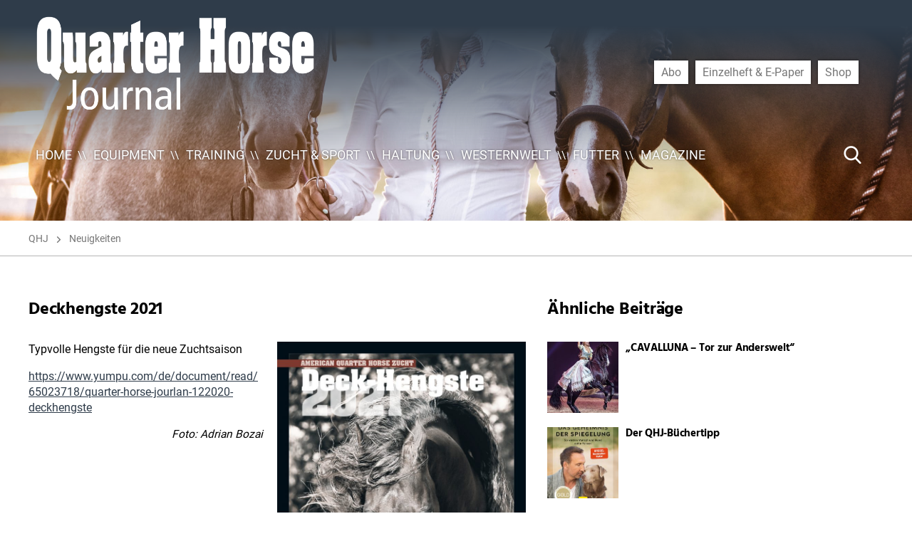

--- FILE ---
content_type: text/html; charset=UTF-8
request_url: https://www.quarter-horse-journal.de/2020/12/04/deckhengste-2021/
body_size: 12319
content:
<!DOCTYPE html>

<html class="no-js" lang="de" prefix="og: https://ogp.me/ns#">

	<head>
        <script type="application/javascript">
            var scrollEvents = [];
            var resizeEvents = [];
            var inits = [];
            var BREAKPOINTS = { xxs: 0, xs: 480, s: 700, m: 1000, l: 1220, xl: 1330, xxl: 1900 };
        </script>

		<meta charset="UTF-8">
		<meta name="viewport" content="width=device-width, initial-scale=1.0" >

        		<link rel="profile" href="https://gmpg.org/xfn/11">

			<style>img:is([sizes="auto" i], [sizes^="auto," i]) { contain-intrinsic-size: 3000px 1500px }</style>
	
<!-- Suchmaschinen-Optimierung durch Rank Math PRO - https://rankmath.com/ -->
<title>Deckhengste 2021 - Quarter Horse Journal</title>
<meta name="description" content="Typvolle Hengste für die neue Zuchtsaison"/>
<meta name="robots" content="index, follow, max-snippet:-1, max-video-preview:-1, max-image-preview:large"/>
<link rel="canonical" href="https://www.quarter-horse-journal.de/2020/12/04/deckhengste-2021/" />
<meta property="og:locale" content="de_DE" />
<meta property="og:type" content="article" />
<meta property="og:title" content="Deckhengste 2021 - Quarter Horse Journal" />
<meta property="og:description" content="Typvolle Hengste für die neue Zuchtsaison" />
<meta property="og:url" content="https://www.quarter-horse-journal.de/2020/12/04/deckhengste-2021/" />
<meta property="og:site_name" content="Quarter Horse Journal" />
<meta property="article:section" content="Neuigkeiten" />
<meta property="og:updated_time" content="2020-12-04T14:50:50+01:00" />
<meta property="og:image" content="https://www.quarter-horse-journal.de/wp-content/uploads/sites/4/2020/12/2020-deckhengste-1.jpg" />
<meta property="og:image:secure_url" content="https://www.quarter-horse-journal.de/wp-content/uploads/sites/4/2020/12/2020-deckhengste-1.jpg" />
<meta property="og:image:width" content="1061" />
<meta property="og:image:height" content="1500" />
<meta property="og:image:alt" content="Deckhengste 2021" />
<meta property="og:image:type" content="image/jpeg" />
<meta property="article:published_time" content="2020-12-04T14:49:19+01:00" />
<meta property="article:modified_time" content="2020-12-04T14:50:50+01:00" />
<meta name="twitter:card" content="summary_large_image" />
<meta name="twitter:title" content="Deckhengste 2021 - Quarter Horse Journal" />
<meta name="twitter:description" content="Typvolle Hengste für die neue Zuchtsaison" />
<meta name="twitter:image" content="https://www.quarter-horse-journal.de/wp-content/uploads/sites/4/2020/12/2020-deckhengste-1.jpg" />
<meta name="twitter:label1" content="Verfasst von" />
<meta name="twitter:data1" content="nicola" />
<meta name="twitter:label2" content="Lesedauer" />
<meta name="twitter:data2" content="Weniger als eine Minute" />
<script type="application/ld+json" class="rank-math-schema">{"@context":"https://schema.org","@graph":[{"@type":["Person","Organization"],"@id":"https://www.quarter-horse-journal.de/#person","name":"Quarter Horse Journal"},{"@type":"WebSite","@id":"https://www.quarter-horse-journal.de/#website","url":"https://www.quarter-horse-journal.de","name":"Quarter Horse Journal","publisher":{"@id":"https://www.quarter-horse-journal.de/#person"},"inLanguage":"de"},{"@type":"ImageObject","@id":"https://www.quarter-horse-journal.de/wp-content/uploads/sites/4/2020/12/2020-deckhengste-1.jpg","url":"https://www.quarter-horse-journal.de/wp-content/uploads/sites/4/2020/12/2020-deckhengste-1.jpg","width":"1061","height":"1500","inLanguage":"de"},{"@type":"WebPage","@id":"https://www.quarter-horse-journal.de/2020/12/04/deckhengste-2021/#webpage","url":"https://www.quarter-horse-journal.de/2020/12/04/deckhengste-2021/","name":"Deckhengste 2021 - Quarter Horse Journal","datePublished":"2020-12-04T14:49:19+01:00","dateModified":"2020-12-04T14:50:50+01:00","isPartOf":{"@id":"https://www.quarter-horse-journal.de/#website"},"primaryImageOfPage":{"@id":"https://www.quarter-horse-journal.de/wp-content/uploads/sites/4/2020/12/2020-deckhengste-1.jpg"},"inLanguage":"de"},{"@type":"Person","@id":"https://www.quarter-horse-journal.de/author/nicola/","name":"nicola","url":"https://www.quarter-horse-journal.de/author/nicola/","image":{"@type":"ImageObject","@id":"https://secure.gravatar.com/avatar/6b6d7fe95448d3c476d95fd55ae61d0f?s=96&amp;d=mm&amp;r=g","url":"https://secure.gravatar.com/avatar/6b6d7fe95448d3c476d95fd55ae61d0f?s=96&amp;d=mm&amp;r=g","caption":"nicola","inLanguage":"de"}},{"@type":"BlogPosting","headline":"Deckhengste 2021 - Quarter Horse Journal","datePublished":"2020-12-04T14:49:19+01:00","dateModified":"2020-12-04T14:50:50+01:00","articleSection":"Neuigkeiten, Zucht &amp; Show","author":{"@id":"https://www.quarter-horse-journal.de/author/nicola/","name":"nicola"},"publisher":{"@id":"https://www.quarter-horse-journal.de/#person"},"description":"Typvolle Hengste f\u00fcr die neue Zuchtsaison","name":"Deckhengste 2021 - Quarter Horse Journal","@id":"https://www.quarter-horse-journal.de/2020/12/04/deckhengste-2021/#richSnippet","isPartOf":{"@id":"https://www.quarter-horse-journal.de/2020/12/04/deckhengste-2021/#webpage"},"image":{"@id":"https://www.quarter-horse-journal.de/wp-content/uploads/sites/4/2020/12/2020-deckhengste-1.jpg"},"inLanguage":"de","mainEntityOfPage":{"@id":"https://www.quarter-horse-journal.de/2020/12/04/deckhengste-2021/#webpage"}}]}</script>
<!-- /Rank Math WordPress SEO Plugin -->

<link rel='dns-prefetch' href='//www.quarter-horse-journal.de' />
<link rel='stylesheet' id='wp-block-library-css' href='https://www.quarter-horse-journal.de/wp-includes/css/dist/block-library/style.min.css?ver=6.7.4' media='all' />
<style id='classic-theme-styles-inline-css'>
/*! This file is auto-generated */
.wp-block-button__link{color:#fff;background-color:#32373c;border-radius:9999px;box-shadow:none;text-decoration:none;padding:calc(.667em + 2px) calc(1.333em + 2px);font-size:1.125em}.wp-block-file__button{background:#32373c;color:#fff;text-decoration:none}
</style>
<style id='global-styles-inline-css'>
:root{--wp--preset--aspect-ratio--square: 1;--wp--preset--aspect-ratio--4-3: 4/3;--wp--preset--aspect-ratio--3-4: 3/4;--wp--preset--aspect-ratio--3-2: 3/2;--wp--preset--aspect-ratio--2-3: 2/3;--wp--preset--aspect-ratio--16-9: 16/9;--wp--preset--aspect-ratio--9-16: 9/16;--wp--preset--color--black: #000000;--wp--preset--color--cyan-bluish-gray: #abb8c3;--wp--preset--color--white: #ffffff;--wp--preset--color--pale-pink: #f78da7;--wp--preset--color--vivid-red: #cf2e2e;--wp--preset--color--luminous-vivid-orange: #ff6900;--wp--preset--color--luminous-vivid-amber: #fcb900;--wp--preset--color--light-green-cyan: #7bdcb5;--wp--preset--color--vivid-green-cyan: #00d084;--wp--preset--color--pale-cyan-blue: #8ed1fc;--wp--preset--color--vivid-cyan-blue: #0693e3;--wp--preset--color--vivid-purple: #9b51e0;--wp--preset--color--accent: #2f3c4a;--wp--preset--color--primary: #000000;--wp--preset--color--secondary: #6d6d6d;--wp--preset--color--subtle-background: #dcd7ca;--wp--preset--color--background: #ffffff;--wp--preset--gradient--vivid-cyan-blue-to-vivid-purple: linear-gradient(135deg,rgba(6,147,227,1) 0%,rgb(155,81,224) 100%);--wp--preset--gradient--light-green-cyan-to-vivid-green-cyan: linear-gradient(135deg,rgb(122,220,180) 0%,rgb(0,208,130) 100%);--wp--preset--gradient--luminous-vivid-amber-to-luminous-vivid-orange: linear-gradient(135deg,rgba(252,185,0,1) 0%,rgba(255,105,0,1) 100%);--wp--preset--gradient--luminous-vivid-orange-to-vivid-red: linear-gradient(135deg,rgba(255,105,0,1) 0%,rgb(207,46,46) 100%);--wp--preset--gradient--very-light-gray-to-cyan-bluish-gray: linear-gradient(135deg,rgb(238,238,238) 0%,rgb(169,184,195) 100%);--wp--preset--gradient--cool-to-warm-spectrum: linear-gradient(135deg,rgb(74,234,220) 0%,rgb(151,120,209) 20%,rgb(207,42,186) 40%,rgb(238,44,130) 60%,rgb(251,105,98) 80%,rgb(254,248,76) 100%);--wp--preset--gradient--blush-light-purple: linear-gradient(135deg,rgb(255,206,236) 0%,rgb(152,150,240) 100%);--wp--preset--gradient--blush-bordeaux: linear-gradient(135deg,rgb(254,205,165) 0%,rgb(254,45,45) 50%,rgb(107,0,62) 100%);--wp--preset--gradient--luminous-dusk: linear-gradient(135deg,rgb(255,203,112) 0%,rgb(199,81,192) 50%,rgb(65,88,208) 100%);--wp--preset--gradient--pale-ocean: linear-gradient(135deg,rgb(255,245,203) 0%,rgb(182,227,212) 50%,rgb(51,167,181) 100%);--wp--preset--gradient--electric-grass: linear-gradient(135deg,rgb(202,248,128) 0%,rgb(113,206,126) 100%);--wp--preset--gradient--midnight: linear-gradient(135deg,rgb(2,3,129) 0%,rgb(40,116,252) 100%);--wp--preset--font-size--small: 18px;--wp--preset--font-size--medium: 20px;--wp--preset--font-size--large: 26.25px;--wp--preset--font-size--x-large: 42px;--wp--preset--font-size--normal: 21px;--wp--preset--font-size--larger: 32px;--wp--preset--spacing--20: 0.44rem;--wp--preset--spacing--30: 0.67rem;--wp--preset--spacing--40: 1rem;--wp--preset--spacing--50: 1.5rem;--wp--preset--spacing--60: 2.25rem;--wp--preset--spacing--70: 3.38rem;--wp--preset--spacing--80: 5.06rem;--wp--preset--shadow--natural: 6px 6px 9px rgba(0, 0, 0, 0.2);--wp--preset--shadow--deep: 12px 12px 50px rgba(0, 0, 0, 0.4);--wp--preset--shadow--sharp: 6px 6px 0px rgba(0, 0, 0, 0.2);--wp--preset--shadow--outlined: 6px 6px 0px -3px rgba(255, 255, 255, 1), 6px 6px rgba(0, 0, 0, 1);--wp--preset--shadow--crisp: 6px 6px 0px rgba(0, 0, 0, 1);}:where(.is-layout-flex){gap: 0.5em;}:where(.is-layout-grid){gap: 0.5em;}body .is-layout-flex{display: flex;}.is-layout-flex{flex-wrap: wrap;align-items: center;}.is-layout-flex > :is(*, div){margin: 0;}body .is-layout-grid{display: grid;}.is-layout-grid > :is(*, div){margin: 0;}:where(.wp-block-columns.is-layout-flex){gap: 2em;}:where(.wp-block-columns.is-layout-grid){gap: 2em;}:where(.wp-block-post-template.is-layout-flex){gap: 1.25em;}:where(.wp-block-post-template.is-layout-grid){gap: 1.25em;}.has-black-color{color: var(--wp--preset--color--black) !important;}.has-cyan-bluish-gray-color{color: var(--wp--preset--color--cyan-bluish-gray) !important;}.has-white-color{color: var(--wp--preset--color--white) !important;}.has-pale-pink-color{color: var(--wp--preset--color--pale-pink) !important;}.has-vivid-red-color{color: var(--wp--preset--color--vivid-red) !important;}.has-luminous-vivid-orange-color{color: var(--wp--preset--color--luminous-vivid-orange) !important;}.has-luminous-vivid-amber-color{color: var(--wp--preset--color--luminous-vivid-amber) !important;}.has-light-green-cyan-color{color: var(--wp--preset--color--light-green-cyan) !important;}.has-vivid-green-cyan-color{color: var(--wp--preset--color--vivid-green-cyan) !important;}.has-pale-cyan-blue-color{color: var(--wp--preset--color--pale-cyan-blue) !important;}.has-vivid-cyan-blue-color{color: var(--wp--preset--color--vivid-cyan-blue) !important;}.has-vivid-purple-color{color: var(--wp--preset--color--vivid-purple) !important;}.has-black-background-color{background-color: var(--wp--preset--color--black) !important;}.has-cyan-bluish-gray-background-color{background-color: var(--wp--preset--color--cyan-bluish-gray) !important;}.has-white-background-color{background-color: var(--wp--preset--color--white) !important;}.has-pale-pink-background-color{background-color: var(--wp--preset--color--pale-pink) !important;}.has-vivid-red-background-color{background-color: var(--wp--preset--color--vivid-red) !important;}.has-luminous-vivid-orange-background-color{background-color: var(--wp--preset--color--luminous-vivid-orange) !important;}.has-luminous-vivid-amber-background-color{background-color: var(--wp--preset--color--luminous-vivid-amber) !important;}.has-light-green-cyan-background-color{background-color: var(--wp--preset--color--light-green-cyan) !important;}.has-vivid-green-cyan-background-color{background-color: var(--wp--preset--color--vivid-green-cyan) !important;}.has-pale-cyan-blue-background-color{background-color: var(--wp--preset--color--pale-cyan-blue) !important;}.has-vivid-cyan-blue-background-color{background-color: var(--wp--preset--color--vivid-cyan-blue) !important;}.has-vivid-purple-background-color{background-color: var(--wp--preset--color--vivid-purple) !important;}.has-black-border-color{border-color: var(--wp--preset--color--black) !important;}.has-cyan-bluish-gray-border-color{border-color: var(--wp--preset--color--cyan-bluish-gray) !important;}.has-white-border-color{border-color: var(--wp--preset--color--white) !important;}.has-pale-pink-border-color{border-color: var(--wp--preset--color--pale-pink) !important;}.has-vivid-red-border-color{border-color: var(--wp--preset--color--vivid-red) !important;}.has-luminous-vivid-orange-border-color{border-color: var(--wp--preset--color--luminous-vivid-orange) !important;}.has-luminous-vivid-amber-border-color{border-color: var(--wp--preset--color--luminous-vivid-amber) !important;}.has-light-green-cyan-border-color{border-color: var(--wp--preset--color--light-green-cyan) !important;}.has-vivid-green-cyan-border-color{border-color: var(--wp--preset--color--vivid-green-cyan) !important;}.has-pale-cyan-blue-border-color{border-color: var(--wp--preset--color--pale-cyan-blue) !important;}.has-vivid-cyan-blue-border-color{border-color: var(--wp--preset--color--vivid-cyan-blue) !important;}.has-vivid-purple-border-color{border-color: var(--wp--preset--color--vivid-purple) !important;}.has-vivid-cyan-blue-to-vivid-purple-gradient-background{background: var(--wp--preset--gradient--vivid-cyan-blue-to-vivid-purple) !important;}.has-light-green-cyan-to-vivid-green-cyan-gradient-background{background: var(--wp--preset--gradient--light-green-cyan-to-vivid-green-cyan) !important;}.has-luminous-vivid-amber-to-luminous-vivid-orange-gradient-background{background: var(--wp--preset--gradient--luminous-vivid-amber-to-luminous-vivid-orange) !important;}.has-luminous-vivid-orange-to-vivid-red-gradient-background{background: var(--wp--preset--gradient--luminous-vivid-orange-to-vivid-red) !important;}.has-very-light-gray-to-cyan-bluish-gray-gradient-background{background: var(--wp--preset--gradient--very-light-gray-to-cyan-bluish-gray) !important;}.has-cool-to-warm-spectrum-gradient-background{background: var(--wp--preset--gradient--cool-to-warm-spectrum) !important;}.has-blush-light-purple-gradient-background{background: var(--wp--preset--gradient--blush-light-purple) !important;}.has-blush-bordeaux-gradient-background{background: var(--wp--preset--gradient--blush-bordeaux) !important;}.has-luminous-dusk-gradient-background{background: var(--wp--preset--gradient--luminous-dusk) !important;}.has-pale-ocean-gradient-background{background: var(--wp--preset--gradient--pale-ocean) !important;}.has-electric-grass-gradient-background{background: var(--wp--preset--gradient--electric-grass) !important;}.has-midnight-gradient-background{background: var(--wp--preset--gradient--midnight) !important;}.has-small-font-size{font-size: var(--wp--preset--font-size--small) !important;}.has-medium-font-size{font-size: var(--wp--preset--font-size--medium) !important;}.has-large-font-size{font-size: var(--wp--preset--font-size--large) !important;}.has-x-large-font-size{font-size: var(--wp--preset--font-size--x-large) !important;}
:where(.wp-block-post-template.is-layout-flex){gap: 1.25em;}:where(.wp-block-post-template.is-layout-grid){gap: 1.25em;}
:where(.wp-block-columns.is-layout-flex){gap: 2em;}:where(.wp-block-columns.is-layout-grid){gap: 2em;}
:root :where(.wp-block-pullquote){font-size: 1.5em;line-height: 1.6;}
</style>
<link rel='stylesheet' id='f12-cf7-captcha-style-css' href='https://www.quarter-horse-journal.de/wp-content/plugins/captcha-for-contact-form-7/core/assets/f12-cf7-captcha.css?ver=6.7.4' media='all' />
<link rel='stylesheet' id='contact-form-7-css' href='https://www.quarter-horse-journal.de/wp-content/plugins/contact-form-7/includes/css/styles.css?ver=6.0.6' media='all' />
<link rel='stylesheet' id='theme-style-css' href='https://www.quarter-horse-journal.de/wp-content/themes/ehlers/assets/css/app.css?ver=0.1.12' media='all' />
<link rel='stylesheet' id='theme-print-style-css' href='https://www.quarter-horse-journal.de/wp-content/themes/ehlers/print.css?ver=0.1.12' media='print' />
<script src="https://www.quarter-horse-journal.de/wp-includes/js/jquery/jquery.min.js?ver=3.7.1" id="jquery-core-js"></script>
<script src="https://www.quarter-horse-journal.de/wp-includes/js/jquery/jquery-migrate.min.js?ver=3.4.1" id="jquery-migrate-js"></script>
<script src="https://www.quarter-horse-journal.de/wp-content/themes/ehlers/assets/js/index.js?ver=0.1.12" id="twentytwenty-js-js" async></script>
<link rel="https://api.w.org/" href="https://www.quarter-horse-journal.de/wp-json/" /><link rel="alternate" title="JSON" type="application/json" href="https://www.quarter-horse-journal.de/wp-json/wp/v2/posts/1249" /><link rel='shortlink' href='https://www.quarter-horse-journal.de/?p=1249' />
<link rel="alternate" title="oEmbed (JSON)" type="application/json+oembed" href="https://www.quarter-horse-journal.de/wp-json/oembed/1.0/embed?url=https%3A%2F%2Fwww.quarter-horse-journal.de%2F2020%2F12%2F04%2Fdeckhengste-2021%2F" />
<link rel="alternate" title="oEmbed (XML)" type="text/xml+oembed" href="https://www.quarter-horse-journal.de/wp-json/oembed/1.0/embed?url=https%3A%2F%2Fwww.quarter-horse-journal.de%2F2020%2F12%2F04%2Fdeckhengste-2021%2F&#038;format=xml" />
	<script>document.documentElement.className = document.documentElement.className.replace( 'no-js', 'js' );</script>
	<noscript><style>.lazyload[data-src]{display:none !important;}</style></noscript><style>.lazyload{background-image:none !important;}.lazyload:before{background-image:none !important;}</style>
	</head>

	<body class="post-template-default single single-post postid-1249 single-format-standard wp-custom-logo singular enable-search-modal has-post-thumbnail has-single-pagination showing-comments show-avatars footer-top-visible theme-color-quarter-horse-journal template-cover">

		<a class="skip-link screen-reader-text" href="#site-content">Direkt zum Inhalt wechseln</a>
		<header id="site-header" class="header-footer-group" role="banner">

			<div class="header-inner">

				<div class="header-titles-wrapper">

					<div class="header-titles">

						<div class="site-logo faux-heading"><a href="https://www.quarter-horse-journal.de/" class="custom-logo-link" rel="home"><img width="2108" height="807" src="https://www.quarter-horse-journal.de/wp-content/uploads/sites/4/2020/06/cropped-qhj_logo_web_schwarz.png" class="filter skip-lazy custom-logo" alt="" data-css-filter="{&#039;grayscale&#039;: 1, &#039;invert&#039;: 1, &#039;brightness&#039;: 5}" decoding="async" fetchpriority="high" srcset="https://www.quarter-horse-journal.de/wp-content/uploads/sites/4/2020/06/cropped-qhj_logo_web_schwarz.png 2108w, https://www.quarter-horse-journal.de/wp-content/uploads/sites/4/2020/06/cropped-qhj_logo_web_schwarz-300x115.png 300w, https://www.quarter-horse-journal.de/wp-content/uploads/sites/4/2020/06/cropped-qhj_logo_web_schwarz-1024x392.png 1024w, https://www.quarter-horse-journal.de/wp-content/uploads/sites/4/2020/06/cropped-qhj_logo_web_schwarz-768x294.png 768w, https://www.quarter-horse-journal.de/wp-content/uploads/sites/4/2020/06/cropped-qhj_logo_web_schwarz-1536x588.png 1536w, https://www.quarter-horse-journal.de/wp-content/uploads/sites/4/2020/06/cropped-qhj_logo_web_schwarz-2048x784.png 2048w, https://www.quarter-horse-journal.de/wp-content/uploads/sites/4/2020/06/cropped-qhj_logo_web_schwarz-1200x459.png 1200w, https://www.quarter-horse-journal.de/wp-content/uploads/sites/4/2020/06/cropped-qhj_logo_web_schwarz-1980x758.png 1980w" sizes="(max-width: 2108px) 100vw, 2108px" /></a><span class="screen-reader-text">Quarter Horse Journal</span></div>
					</div><!-- .header-titles -->

                    <div class="menu-buttons">
                                                <button class="menu-button menu-button-search flaticon-search" aria-label="Suche Button"></button>
                                                                        <button class="menu-button menu-button-nav-menu flaticon-menu" aria-label="Menü Button"></button>
                                            </div>

				</div><!-- .header-titles-wrapper -->

				<div class="header-navigation-wrapper has-shop-menu">

					
							<nav class="primary-menu-wrapper" role="navigation">
								<ul class="primary-menu reset-list-style">
								<li id="menu-item-151" class="menu-item menu-item-type-post_type menu-item-object-page menu-item-home menu-item-151"><a href="https://www.quarter-horse-journal.de/">Home</a></li>
<li id="menu-item-152" class="menu-item menu-item-type-taxonomy menu-item-object-category menu-item-152"><a href="https://www.quarter-horse-journal.de/category/equipment/">Equipment</a></li>
<li id="menu-item-437" class="menu-item menu-item-type-taxonomy menu-item-object-category menu-item-437"><a href="https://www.quarter-horse-journal.de/category/training/">Training</a></li>
<li id="menu-item-438" class="menu-item menu-item-type-taxonomy menu-item-object-category current-post-ancestor current-menu-parent current-post-parent menu-item-438"><a href="https://www.quarter-horse-journal.de/category/zucht-show/">Zucht &#038; Sport</a></li>
<li id="menu-item-439" class="menu-item menu-item-type-taxonomy menu-item-object-category menu-item-439"><a href="https://www.quarter-horse-journal.de/category/haltung/">Haltung</a></li>
<li id="menu-item-440" class="menu-item menu-item-type-taxonomy menu-item-object-category menu-item-440"><a href="https://www.quarter-horse-journal.de/category/westernwelt/">Westernwelt</a></li>
<li id="menu-item-441" class="menu-item menu-item-type-taxonomy menu-item-object-category menu-item-441"><a href="https://www.quarter-horse-journal.de/category/futter/">Futter</a></li>
<li id="menu-item-442" class="menu-item menu-item-type-custom menu-item-object-custom menu-item-442"><a href="https://www.quarter-horse-journal.de/magazine">Magazine</a></li>
								</ul>
							</nav>

						                        <nav class="shop-menu-wrapper" role="navigation">
                            <ul class="shop-menu reset-list-style"><li id="menu-item-444" class="menu-item menu-item-type-custom menu-item-object-custom menu-item-444"><a href="https://shop.pferdesportverlag.de/shop/abonnements/quarter-horse-journal-abo/">Abo</a></li>
<li id="menu-item-445" class="menu-item menu-item-type-custom menu-item-object-custom menu-item-445"><a href="https://shop.pferdesportverlag.de/produkt-kategorie/einzelmagazine/pferde/quarter-horse-journal/">Einzelheft &#038; E-Paper</a></li>
<li id="menu-item-446" class="menu-item menu-item-type-custom menu-item-object-custom menu-item-446"><a href="https://shop.pferdesportverlag.de/">Shop</a></li>
</ul>                        </nav>
                                            <form class="navigation-search" method="get" action="/">
                            <input aria-label="Suche ..." type="search" name="s" value="" placeholder="Suche ..." />
                            <button type="submit" class="flaticon-search" aria-label="Suche Button"></button>
                        </form>
                    
				</div>

			</div>

			
		</header><!-- #site-header -->
        <script type="application/javascript">
            setTimeout(function () {
                var hasNoImageHeader = document.querySelector('.cover-header.no-header-image');
                if(hasNoImageHeader || false)
                    return;

                var header = document.querySelector('#site-header');
                var top = 0 - document.querySelector('body').getBoundingClientRect().top;
                if(top < 50) {
                    header.classList.add('un-stuck', 'no-animation')
                }
            }, 20);
        </script>

		
<main id="site-content" role="main">

	<article class="post-1249 post type-post status-publish format-standard has-post-thumbnail hentry category-neuigkeiten category-zucht-show" id="post-1249">
	
	<div class="cover-header  bg-attachment-fixed">
		<div class="cover-header-inner-wrapper">
                        <div class="header-slider-wrapper">
                <div class="header-slider slick-slider slick-show-bullets slick-autoplay" data-autoplayspeed="7500">
                                        <div class="slide background-image-wrapper">
                        <div class="background-image lazyload" style="" data-back="https://www.quarter-horse-journal.de/wp-content/uploads/sites/4/2020/06/championsleadersbreeders7_qhj-1980x1320.jpg"></div>
                    </div>
                                    </div>
            </div>
            			<div class="cover-header-inner">
					<header class="entry-header has-text-align-center">
						<div class="entry-header-inner section-inner full">
							                                <div class="categories">
                                    <span class="screen-reader-text"></span>
                                    <div class="category-list">
                                        <a href="https://www.quarter-horse-journal.de/">QHJ</a>                                        <a href="https://www.quarter-horse-journal.de/category/neuigkeiten/">Neuigkeiten</a>                                    </div>
                                </div>
							                            
<!--                            twentytwenty_the_post_meta( get_the_ID(), 'single-top' );-->
<!--                            twentytwenty_the_post_meta( get_the_ID(), 'single-bottom' );-->

						</div><!-- .entry-header-inner -->
					</header><!-- .entry-header -->

			</div><!-- .cover-header-inner -->
		</div><!-- .cover-header-inner-wrapper -->
	</div><!-- .cover-header -->

    <div class="post-wrapper">
	    <div class="post-inner" id="post-inner">

            <div class="entry-content">

                <div class="content-header">

                    <h1>Deckhengste 2021</h1>
                </div>
                <div class="content-inner">
                    <img width="1061" height="1500" src="[data-uri]" class="attachment-full size-full wp-post-image lazyload" alt="" decoding="async"   data-src="https://www.quarter-horse-journal.de/wp-content/uploads/sites/4/2020/12/2020-deckhengste-1.jpg" data-srcset="https://www.quarter-horse-journal.de/wp-content/uploads/sites/4/2020/12/2020-deckhengste-1.jpg 1061w, https://www.quarter-horse-journal.de/wp-content/uploads/sites/4/2020/12/2020-deckhengste-1-212x300.jpg 212w, https://www.quarter-horse-journal.de/wp-content/uploads/sites/4/2020/12/2020-deckhengste-1-724x1024.jpg 724w, https://www.quarter-horse-journal.de/wp-content/uploads/sites/4/2020/12/2020-deckhengste-1-768x1086.jpg 768w" data-sizes="auto" data-eio-rwidth="1061" data-eio-rheight="1500" /><noscript><img width="1061" height="1500" src="https://www.quarter-horse-journal.de/wp-content/uploads/sites/4/2020/12/2020-deckhengste-1.jpg" class="attachment-full size-full wp-post-image" alt="" decoding="async" srcset="https://www.quarter-horse-journal.de/wp-content/uploads/sites/4/2020/12/2020-deckhengste-1.jpg 1061w, https://www.quarter-horse-journal.de/wp-content/uploads/sites/4/2020/12/2020-deckhengste-1-212x300.jpg 212w, https://www.quarter-horse-journal.de/wp-content/uploads/sites/4/2020/12/2020-deckhengste-1-724x1024.jpg 724w, https://www.quarter-horse-journal.de/wp-content/uploads/sites/4/2020/12/2020-deckhengste-1-768x1086.jpg 768w" sizes="(max-width: 1061px) 100vw, 1061px" data-eio="l" /></noscript>                    
<p>Typvolle Hengste für die neue Zuchtsaison</p>



<p><a href="https://www.yumpu.com/de/document/read/65023718/quarter-horse-jourlan-122020-deckhengste" target="_blank" rel="noopener">https://www.yumpu.com/de/document/read/65023718/quarter-horse-jourlan-122020-deckhengste</a></p>



<p class="has-text-align-right"><em>Foto: Adrian Bozai</em></p>
                </div>

            </div><!-- .entry-content -->

        </div><!-- .post-inner -->
                <aside class="more-posts">
                        <h1>Ähnliche Beiträge</h1>
            <ul class="more-posts-list reset-list-style">
                                    <li>
                            <a href="https://www.quarter-horse-journal.de/2025/11/09/cavalluna-tor-zur-anderswelt/">
                                <article>
                                    <img width="666" height="1000" src="[data-uri]" class="object-fit cover wp-post-image lazyload" alt="" decoding="async"   data-src="https://www.quarter-horse-journal.de/wp-content/uploads/sites/4/2025/11/news_cavaluna_kenzie_dysli_als_anam.jpg" data-srcset="https://www.quarter-horse-journal.de/wp-content/uploads/sites/4/2025/11/news_cavaluna_kenzie_dysli_als_anam.jpg 666w, https://www.quarter-horse-journal.de/wp-content/uploads/sites/4/2025/11/news_cavaluna_kenzie_dysli_als_anam-200x300.jpg 200w" data-sizes="auto" data-eio-rwidth="666" data-eio-rheight="1000" /><noscript><img width="666" height="1000" src="https://www.quarter-horse-journal.de/wp-content/uploads/sites/4/2025/11/news_cavaluna_kenzie_dysli_als_anam.jpg" class="object-fit cover wp-post-image" alt="" decoding="async" srcset="https://www.quarter-horse-journal.de/wp-content/uploads/sites/4/2025/11/news_cavaluna_kenzie_dysli_als_anam.jpg 666w, https://www.quarter-horse-journal.de/wp-content/uploads/sites/4/2025/11/news_cavaluna_kenzie_dysli_als_anam-200x300.jpg 200w" sizes="(max-width: 666px) 100vw, 666px" data-eio="l" /></noscript>                                    <div class="text">
                                        <header>
                                            <h1>„CAVALLUNA – Tor zur Anderswelt“</h1>                                        </header>
                                        <main>
                                            <p>
                                                                                            </p>
                                        </main>
                                    </div>
                                </article>
                            </a>
                        </li>

                                                <li>
                            <a href="https://www.quarter-horse-journal.de/2025/10/21/der-qhj-buechertipp/">
                                <article>
                                    <img width="764" height="1000" src="[data-uri]" class="object-fit cover wp-post-image lazyload" alt="" decoding="async"   data-src="https://www.quarter-horse-journal.de/wp-content/uploads/sites/4/2025/09/panorama_buechertipp.jpg" data-srcset="https://www.quarter-horse-journal.de/wp-content/uploads/sites/4/2025/09/panorama_buechertipp.jpg 764w, https://www.quarter-horse-journal.de/wp-content/uploads/sites/4/2025/09/panorama_buechertipp-229x300.jpg 229w" data-sizes="auto" data-eio-rwidth="764" data-eio-rheight="1000" /><noscript><img width="764" height="1000" src="https://www.quarter-horse-journal.de/wp-content/uploads/sites/4/2025/09/panorama_buechertipp.jpg" class="object-fit cover wp-post-image" alt="" decoding="async" srcset="https://www.quarter-horse-journal.de/wp-content/uploads/sites/4/2025/09/panorama_buechertipp.jpg 764w, https://www.quarter-horse-journal.de/wp-content/uploads/sites/4/2025/09/panorama_buechertipp-229x300.jpg 229w" sizes="(max-width: 764px) 100vw, 764px" data-eio="l" /></noscript>                                    <div class="text">
                                        <header>
                                            <h1>Der QHJ-Büchertipp</h1>                                        </header>
                                        <main>
                                            <p>
                                                                                            </p>
                                        </main>
                                    </div>
                                </article>
                            </a>
                        </li>

                                                <li>
                            <a href="https://www.quarter-horse-journal.de/2025/10/17/mauke-taegliche-kontrolle-macht-den-unterschied/">
                                <article>
                                    <img width="1000" height="750" src="[data-uri]" class="object-fit cover wp-post-image lazyload" alt="" decoding="async"   data-src="https://www.quarter-horse-journal.de/wp-content/uploads/sites/4/2025/09/panorama_7_ff_mauke.jpg" data-srcset="https://www.quarter-horse-journal.de/wp-content/uploads/sites/4/2025/09/panorama_7_ff_mauke.jpg 1000w, https://www.quarter-horse-journal.de/wp-content/uploads/sites/4/2025/09/panorama_7_ff_mauke-300x225.jpg 300w, https://www.quarter-horse-journal.de/wp-content/uploads/sites/4/2025/09/panorama_7_ff_mauke-768x576.jpg 768w" data-sizes="auto" data-eio-rwidth="1000" data-eio-rheight="750" /><noscript><img width="1000" height="750" src="https://www.quarter-horse-journal.de/wp-content/uploads/sites/4/2025/09/panorama_7_ff_mauke.jpg" class="object-fit cover wp-post-image" alt="" decoding="async" srcset="https://www.quarter-horse-journal.de/wp-content/uploads/sites/4/2025/09/panorama_7_ff_mauke.jpg 1000w, https://www.quarter-horse-journal.de/wp-content/uploads/sites/4/2025/09/panorama_7_ff_mauke-300x225.jpg 300w, https://www.quarter-horse-journal.de/wp-content/uploads/sites/4/2025/09/panorama_7_ff_mauke-768x576.jpg 768w" sizes="(max-width: 1000px) 100vw, 1000px" data-eio="l" /></noscript>                                    <div class="text">
                                        <header>
                                            <h1>Mauke: Tägliche Kontrolle macht den Unterschied</h1>                                        </header>
                                        <main>
                                            <p>
                                                                                            </p>
                                        </main>
                                    </div>
                                </article>
                            </a>
                        </li>

                                                <li>
                            <a href="https://www.quarter-horse-journal.de/2025/10/14/kotwasser-pferdedarm-in-dysbalance/">
                                <article>
                                    <img width="1000" height="667" src="[data-uri]" class="object-fit cover wp-post-image lazyload" alt="" decoding="async"   data-src="https://www.quarter-horse-journal.de/wp-content/uploads/sites/4/2025/09/panorama_5_pixabay.jpg" data-srcset="https://www.quarter-horse-journal.de/wp-content/uploads/sites/4/2025/09/panorama_5_pixabay.jpg 1000w, https://www.quarter-horse-journal.de/wp-content/uploads/sites/4/2025/09/panorama_5_pixabay-300x200.jpg 300w, https://www.quarter-horse-journal.de/wp-content/uploads/sites/4/2025/09/panorama_5_pixabay-768x512.jpg 768w" data-sizes="auto" data-eio-rwidth="1000" data-eio-rheight="667" /><noscript><img width="1000" height="667" src="https://www.quarter-horse-journal.de/wp-content/uploads/sites/4/2025/09/panorama_5_pixabay.jpg" class="object-fit cover wp-post-image" alt="" decoding="async" srcset="https://www.quarter-horse-journal.de/wp-content/uploads/sites/4/2025/09/panorama_5_pixabay.jpg 1000w, https://www.quarter-horse-journal.de/wp-content/uploads/sites/4/2025/09/panorama_5_pixabay-300x200.jpg 300w, https://www.quarter-horse-journal.de/wp-content/uploads/sites/4/2025/09/panorama_5_pixabay-768x512.jpg 768w" sizes="(max-width: 1000px) 100vw, 1000px" data-eio="l" /></noscript>                                    <div class="text">
                                        <header>
                                            <h1>Kotwasser: Pferdedarm in Dysbalance?</h1>                                        </header>
                                        <main>
                                            <p>
                                                                                            </p>
                                        </main>
                                    </div>
                                </article>
                            </a>
                        </li>

                                                <li>
                            <a href="https://www.quarter-horse-journal.de/2025/10/12/vielfalt-pferd-eine-grandiose-woche/">
                                <article>
                                    <img width="750" height="1000" src="[data-uri]" class="object-fit cover wp-post-image lazyload" alt="" decoding="async"   data-src="https://www.quarter-horse-journal.de/wp-content/uploads/sites/4/2025/09/panorama_zusatz_vielfaltpferd-kopie.jpg" data-srcset="https://www.quarter-horse-journal.de/wp-content/uploads/sites/4/2025/09/panorama_zusatz_vielfaltpferd-kopie.jpg 750w, https://www.quarter-horse-journal.de/wp-content/uploads/sites/4/2025/09/panorama_zusatz_vielfaltpferd-kopie-225x300.jpg 225w" data-sizes="auto" data-eio-rwidth="750" data-eio-rheight="1000" /><noscript><img width="750" height="1000" src="https://www.quarter-horse-journal.de/wp-content/uploads/sites/4/2025/09/panorama_zusatz_vielfaltpferd-kopie.jpg" class="object-fit cover wp-post-image" alt="" decoding="async" srcset="https://www.quarter-horse-journal.de/wp-content/uploads/sites/4/2025/09/panorama_zusatz_vielfaltpferd-kopie.jpg 750w, https://www.quarter-horse-journal.de/wp-content/uploads/sites/4/2025/09/panorama_zusatz_vielfaltpferd-kopie-225x300.jpg 225w" sizes="(max-width: 750px) 100vw, 750px" data-eio="l" /></noscript>                                    <div class="text">
                                        <header>
                                            <h1>Vielfalt Pferd: Eine grandiose Woche</h1>                                        </header>
                                        <main>
                                            <p>
                                                                                            </p>
                                        </main>
                                    </div>
                                </article>
                            </a>
                        </li>

                                                <li>
                            <a href="https://www.quarter-horse-journal.de/2025/10/10/neu-in-europa/">
                                <article>
                                    <img width="1000" height="667" src="[data-uri]" class="object-fit cover wp-post-image lazyload" alt="" decoding="async"   data-src="https://www.quarter-horse-journal.de/wp-content/uploads/sites/4/2025/09/panorama_3_irha.jpg" data-srcset="https://www.quarter-horse-journal.de/wp-content/uploads/sites/4/2025/09/panorama_3_irha.jpg 1000w, https://www.quarter-horse-journal.de/wp-content/uploads/sites/4/2025/09/panorama_3_irha-300x200.jpg 300w, https://www.quarter-horse-journal.de/wp-content/uploads/sites/4/2025/09/panorama_3_irha-768x512.jpg 768w" data-sizes="auto" data-eio-rwidth="1000" data-eio-rheight="667" /><noscript><img width="1000" height="667" src="https://www.quarter-horse-journal.de/wp-content/uploads/sites/4/2025/09/panorama_3_irha.jpg" class="object-fit cover wp-post-image" alt="" decoding="async" srcset="https://www.quarter-horse-journal.de/wp-content/uploads/sites/4/2025/09/panorama_3_irha.jpg 1000w, https://www.quarter-horse-journal.de/wp-content/uploads/sites/4/2025/09/panorama_3_irha-300x200.jpg 300w, https://www.quarter-horse-journal.de/wp-content/uploads/sites/4/2025/09/panorama_3_irha-768x512.jpg 768w" sizes="(max-width: 1000px) 100vw, 1000px" data-eio="l" /></noscript>                                    <div class="text">
                                        <header>
                                            <h1>Neu in Europa</h1>                                        </header>
                                        <main>
                                            <p>
                                                                                            </p>
                                        </main>
                                    </div>
                                </article>
                            </a>
                        </li>

                                                <li>
                            <a href="https://www.quarter-horse-journal.de/2025/10/07/fn-verschaerft-strafrahmen-bei-tierschutzverstoessen/">
                                <article>
                                    <img width="1000" height="667" src="[data-uri]" class="object-fit cover wp-post-image lazyload" alt="" decoding="async"   data-src="https://www.quarter-horse-journal.de/wp-content/uploads/sites/4/2025/09/panorama_2_pixabay.jpg" data-srcset="https://www.quarter-horse-journal.de/wp-content/uploads/sites/4/2025/09/panorama_2_pixabay.jpg 1000w, https://www.quarter-horse-journal.de/wp-content/uploads/sites/4/2025/09/panorama_2_pixabay-300x200.jpg 300w, https://www.quarter-horse-journal.de/wp-content/uploads/sites/4/2025/09/panorama_2_pixabay-768x512.jpg 768w" data-sizes="auto" data-eio-rwidth="1000" data-eio-rheight="667" /><noscript><img width="1000" height="667" src="https://www.quarter-horse-journal.de/wp-content/uploads/sites/4/2025/09/panorama_2_pixabay.jpg" class="object-fit cover wp-post-image" alt="" decoding="async" srcset="https://www.quarter-horse-journal.de/wp-content/uploads/sites/4/2025/09/panorama_2_pixabay.jpg 1000w, https://www.quarter-horse-journal.de/wp-content/uploads/sites/4/2025/09/panorama_2_pixabay-300x200.jpg 300w, https://www.quarter-horse-journal.de/wp-content/uploads/sites/4/2025/09/panorama_2_pixabay-768x512.jpg 768w" sizes="(max-width: 1000px) 100vw, 1000px" data-eio="l" /></noscript>                                    <div class="text">
                                        <header>
                                            <h1>FN verschärft Strafrahmen bei Tierschutzverstößen</h1>                                        </header>
                                        <main>
                                            <p>
                                                                                            </p>
                                        </main>
                                    </div>
                                </article>
                            </a>
                        </li>

                                                <li>
                            <a href="https://www.quarter-horse-journal.de/2025/10/02/ausgezeichnet-40-jahre-american-quarter-horse-zucht/">
                                <article>
                                    <img width="1000" height="773" src="[data-uri]" class="object-fit cover wp-post-image lazyload" alt="" decoding="async"   data-src="https://www.quarter-horse-journal.de/wp-content/uploads/sites/4/2025/09/panorama_1_aqha_breedingaward.jpg" data-srcset="https://www.quarter-horse-journal.de/wp-content/uploads/sites/4/2025/09/panorama_1_aqha_breedingaward.jpg 1000w, https://www.quarter-horse-journal.de/wp-content/uploads/sites/4/2025/09/panorama_1_aqha_breedingaward-300x232.jpg 300w, https://www.quarter-horse-journal.de/wp-content/uploads/sites/4/2025/09/panorama_1_aqha_breedingaward-768x594.jpg 768w" data-sizes="auto" data-eio-rwidth="1000" data-eio-rheight="773" /><noscript><img width="1000" height="773" src="https://www.quarter-horse-journal.de/wp-content/uploads/sites/4/2025/09/panorama_1_aqha_breedingaward.jpg" class="object-fit cover wp-post-image" alt="" decoding="async" srcset="https://www.quarter-horse-journal.de/wp-content/uploads/sites/4/2025/09/panorama_1_aqha_breedingaward.jpg 1000w, https://www.quarter-horse-journal.de/wp-content/uploads/sites/4/2025/09/panorama_1_aqha_breedingaward-300x232.jpg 300w, https://www.quarter-horse-journal.de/wp-content/uploads/sites/4/2025/09/panorama_1_aqha_breedingaward-768x594.jpg 768w" sizes="(max-width: 1000px) 100vw, 1000px" data-eio="l" /></noscript>                                    <div class="text">
                                        <header>
                                            <h1>Ausgezeichnet – 40 Jahre American Quarter Horse-Zucht</h1>                                        </header>
                                        <main>
                                            <p>
                                                                                            </p>
                                        </main>
                                    </div>
                                </article>
                            </a>
                        </li>

                                                <li>
                            <a href="https://www.quarter-horse-journal.de/2025/09/27/online-seminar-durchlaessigkeit-verbessern-durch-physiotherapie/">
                                <article>
                                    <img width="1000" height="666" src="[data-uri]" class="object-fit cover wp-post-image lazyload" alt="" decoding="async"   data-src="https://www.quarter-horse-journal.de/wp-content/uploads/sites/4/2025/09/panorama_10_durchlaessigkeit.jpg" data-srcset="https://www.quarter-horse-journal.de/wp-content/uploads/sites/4/2025/09/panorama_10_durchlaessigkeit.jpg 1000w, https://www.quarter-horse-journal.de/wp-content/uploads/sites/4/2025/09/panorama_10_durchlaessigkeit-300x200.jpg 300w, https://www.quarter-horse-journal.de/wp-content/uploads/sites/4/2025/09/panorama_10_durchlaessigkeit-768x511.jpg 768w" data-sizes="auto" data-eio-rwidth="1000" data-eio-rheight="666" /><noscript><img width="1000" height="666" src="https://www.quarter-horse-journal.de/wp-content/uploads/sites/4/2025/09/panorama_10_durchlaessigkeit.jpg" class="object-fit cover wp-post-image" alt="" decoding="async" srcset="https://www.quarter-horse-journal.de/wp-content/uploads/sites/4/2025/09/panorama_10_durchlaessigkeit.jpg 1000w, https://www.quarter-horse-journal.de/wp-content/uploads/sites/4/2025/09/panorama_10_durchlaessigkeit-300x200.jpg 300w, https://www.quarter-horse-journal.de/wp-content/uploads/sites/4/2025/09/panorama_10_durchlaessigkeit-768x511.jpg 768w" sizes="(max-width: 1000px) 100vw, 1000px" data-eio="l" /></noscript>                                    <div class="text">
                                        <header>
                                            <h1>Online-Seminar: Durchlässigkeit verbessern durch Physiotherapie</h1>                                        </header>
                                        <main>
                                            <p>
                                                                                            </p>
                                        </main>
                                    </div>
                                </article>
                            </a>
                        </li>

                                                <li>
                            <a href="https://www.quarter-horse-journal.de/2025/09/23/fuer-ausreichend-wasser-sorgen/">
                                <article>
                                    <img width="666" height="1000" src="[data-uri]" class="object-fit cover wp-post-image lazyload" alt="" decoding="async"   data-src="https://www.quarter-horse-journal.de/wp-content/uploads/sites/4/2025/09/panorama_8_wasser.jpg" data-srcset="https://www.quarter-horse-journal.de/wp-content/uploads/sites/4/2025/09/panorama_8_wasser.jpg 666w, https://www.quarter-horse-journal.de/wp-content/uploads/sites/4/2025/09/panorama_8_wasser-200x300.jpg 200w" data-sizes="auto" data-eio-rwidth="666" data-eio-rheight="1000" /><noscript><img width="666" height="1000" src="https://www.quarter-horse-journal.de/wp-content/uploads/sites/4/2025/09/panorama_8_wasser.jpg" class="object-fit cover wp-post-image" alt="" decoding="async" srcset="https://www.quarter-horse-journal.de/wp-content/uploads/sites/4/2025/09/panorama_8_wasser.jpg 666w, https://www.quarter-horse-journal.de/wp-content/uploads/sites/4/2025/09/panorama_8_wasser-200x300.jpg 200w" sizes="(max-width: 666px) 100vw, 666px" data-eio="l" /></noscript>                                    <div class="text">
                                        <header>
                                            <h1>Für ausreichend Wasser sorgen</h1>                                        </header>
                                        <main>
                                            <p>
                                                                                            </p>
                                        </main>
                                    </div>
                                </article>
                            </a>
                        </li>

                                    </ul>


                    </aside>
            </div>

<!--	--><!-- -->
<!--		<div class="comments-wrapper section-inner">-->
<!-- -->
<!--			--><!-- -->
<!--		</div>-->
<!-- -->
<!--		-->
</article>

</main><!-- #site-content -->


<div class="footer-nav-widgets-wrapper header-footer-group">

    <div class="footer-inner section-inner">

        <aside class="footer-widgets-outer-wrapper" role="complementary">

            <div class="footer-widgets-wrapper">

<!--                <div class="footer-widgets column-one grid-item">-->
                    <div class="widget widget_text"><div class="widget-content">			<div class="textwidget"><pre><img decoding="async" class="wp-image-153 alignleft lazyload" src="[data-uri]" alt="" width="205" height="77"   data-src="https://qhj.cms.pferdesportverlag.de/wp-content/uploads/sites/4/2020/06/qhj_logo_web_schwarz-300x115.png" data-srcset="https://www.quarter-horse-journal.de/wp-content/uploads/sites/4/2020/06/qhj_logo_web_schwarz-1024x392.png 1024w, https://www.quarter-horse-journal.de/wp-content/uploads/sites/4/2020/06/qhj_logo_web_schwarz-768x294.png 768w, https://www.quarter-horse-journal.de/wp-content/uploads/sites/4/2020/06/qhj_logo_web_schwarz-1536x588.png 1536w, https://www.quarter-horse-journal.de/wp-content/uploads/sites/4/2020/06/qhj_logo_web_schwarz-2048x784.png 2048w, https://www.quarter-horse-journal.de/wp-content/uploads/sites/4/2020/06/qhj_logo_web_schwarz-1200x459.png 1200w, https://www.quarter-horse-journal.de/wp-content/uploads/sites/4/2020/06/qhj_logo_web_schwarz-1980x758.png 1980w" data-sizes="auto" data-eio-rwidth="300" data-eio-rheight="115" /><noscript><img decoding="async" class="wp-image-153 alignleft" src="https://qhj.cms.pferdesportverlag.de/wp-content/uploads/sites/4/2020/06/qhj_logo_web_schwarz-300x115.png" alt="" width="205" height="77" srcset="https://www.quarter-horse-journal.de/wp-content/uploads/sites/4/2020/06/qhj_logo_web_schwarz-1024x392.png 1024w, https://www.quarter-horse-journal.de/wp-content/uploads/sites/4/2020/06/qhj_logo_web_schwarz-768x294.png 768w, https://www.quarter-horse-journal.de/wp-content/uploads/sites/4/2020/06/qhj_logo_web_schwarz-1536x588.png 1536w, https://www.quarter-horse-journal.de/wp-content/uploads/sites/4/2020/06/qhj_logo_web_schwarz-2048x784.png 2048w, https://www.quarter-horse-journal.de/wp-content/uploads/sites/4/2020/06/qhj_logo_web_schwarz-1200x459.png 1200w, https://www.quarter-horse-journal.de/wp-content/uploads/sites/4/2020/06/qhj_logo_web_schwarz-1980x758.png 1980w" sizes="(max-width: 205px) 100vw, 205px" data-eio="l" /></noscript>
<br><br><br><br><br>
<p>Das Magazin für Westernreiten, Freizeit &#038; Abenteuer</p>


<nav aria-label="Social links" class=" footer-social-wrapper"><ul class="social-media reset-list-style"><li><a class="flaticon-facebook" href="https://www.facebook.com/quarterhorsejournal/" aria-label="" title="" target="_blank"><span class="screen-reader-text"></span></a></li><li><a class="flaticon-instagram" href="https://www.instagram.com/quarter_horse_journal/" aria-label="" title="" target="_blank"><span class="screen-reader-text"></span></a></li></ul></nav></pre>
</div>
		</div></div><div class="widget widget_text"><div class="widget-content"><h2 class="widget-title subheading heading-size-3">Weitere Magazine</h2>			<div class="textwidget"><div class=" link-menu"><ul class="reset-list-style"><li><article><a href="https://www.quarter-horse-journal.de/"><img decoding="async" class="aspect-ratio-2-3 lazyload" src="[data-uri]" alt="Quarter Horse Journal - Logo" data-src="https://www.quarter-horse-journal.de/wp-content/uploads/sites/4/2025/10/qhj_11_2025_titel_gross.jpg" data-eio-rwidth="1061" data-eio-rheight="1500" /><noscript><img decoding="async" class="aspect-ratio-2-3" src="https://www.quarter-horse-journal.de/wp-content/uploads/sites/4/2025/10/qhj_11_2025_titel_gross.jpg" alt="Quarter Horse Journal - Logo" data-eio="l" /></noscript><div class="content"><h1>Quarter Horse Journal</h1><p>Das Magazin für Westernreiten, Freizeit &#038; Abenteuer</p>
</div></a></article></li><li><article><a href="https://www.pferdefitundvital.de/"><img decoding="async" class="aspect-ratio-2-3 lazyload" src="[data-uri]" alt="Pferde Fit Vital - Logo" data-src="https://www.quarter-horse-journal.de/wp-content/uploads/sites/5/2025/10/pfv_02_2025_titel_gross-212x300.jpg" data-eio-rwidth="212" data-eio-rheight="300" /><noscript><img decoding="async" class="aspect-ratio-2-3" src="https://www.quarter-horse-journal.de/wp-content/uploads/sites/5/2025/10/pfv_02_2025_titel_gross-212x300.jpg" alt="Pferde Fit Vital - Logo" data-eio="l" /></noscript><div class="content"><h1>Pferde Fit Vital</h1><p>Das halbjährliche Vital-Magazin für Pferd und Reiter</p>
</div></a></article></li><li><article><a href="https://www.oberneuland.info/"><img decoding="async" class="aspect-ratio-2-3 lazyload" src="[data-uri]" alt="Oberneuland Magazin - Logo" data-src="https://www.quarter-horse-journal.de/wp-content/uploads/sites/2/2025/10/om_11_2025_titel_gross-227x300.jpg" data-eio-rwidth="227" data-eio-rheight="300" /><noscript><img decoding="async" class="aspect-ratio-2-3" src="https://www.quarter-horse-journal.de/wp-content/uploads/sites/2/2025/10/om_11_2025_titel_gross-227x300.jpg" alt="Oberneuland Magazin - Logo" data-eio="l" /></noscript><div class="content"><h1>Oberneuland Magazin</h1><p>Das aktuelle monatliche Magazin mit Themen aus Landleben, Genuss, Kultur, Lifestyle, Menschen und Regionalem</p>
</div></a></article></li></ul></div>
</div>
		</div></div><div class="widget widget_nav_menu"><div class="widget-content"><h2 class="widget-title subheading heading-size-3">Abos</h2><div class="menu-abos-container"><ul id="menu-abos" class="menu"><li id="menu-item-161" class="menu-item menu-item-type-custom menu-item-object-custom menu-item-161"><a href="https://shop.pferdesportverlag.de/shop/abonnements/quarter-horse-journal-abo/">Abo Digital</a></li>
<li id="menu-item-162" class="menu-item menu-item-type-custom menu-item-object-custom menu-item-162"><a href="https://shop.pferdesportverlag.de/shop/abonnements/quarter-horse-journal-abo/">Abo Print</a></li>
<li id="menu-item-163" class="menu-item menu-item-type-custom menu-item-object-custom menu-item-163"><a href="https://shop.pferdesportverlag.de/shop/abonnements/quarter-horse-journal-abo/">Abo Kombi</a></li>
<li id="menu-item-164" class="menu-item menu-item-type-custom menu-item-object-custom menu-item-164"><a href="https://shop.pferdesportverlag.de/shop/abonnements/quarter-horse-journal-test-abo/">Abo Probe</a></li>
<li id="menu-item-2018" class="menu-item menu-item-type-custom menu-item-object-custom menu-item-2018"><a href="https://shop.pferdesportverlag.de/shop/abonnements/quarter-horse-journal-geschenk-abo/">Abo Geschenk</a></li>
</ul></div></div></div><div class="widget widget_nav_menu"><div class="widget-content"><h2 class="widget-title subheading heading-size-3">Kundenservice</h2><div class="menu-kundenservice-container"><ul id="menu-kundenservice" class="menu"><li id="menu-item-165" class="menu-item menu-item-type-custom menu-item-object-custom menu-item-165"><a href="https://shop.pferdesportverlag.de/agb/">AGB</a></li>
<li id="menu-item-166" class="menu-item menu-item-type-custom menu-item-object-custom menu-item-166"><a href="https://shop.pferdesportverlag.de/liefer-und-versandkosten/">Liefer- und Versandkosten</a></li>
<li id="menu-item-167" class="menu-item menu-item-type-custom menu-item-object-custom menu-item-167"><a href="https://shop.pferdesportverlag.de/widerrufsbelehrung/">Widerrufs-Belehrung</a></li>
<li id="menu-item-168" class="menu-item menu-item-type-custom menu-item-object-custom menu-item-168"><a href="https://shop.pferdesportverlag.de/widerrufsformular/">Widerrufsformular</a></li>
<li id="menu-item-169" class="menu-item menu-item-type-custom menu-item-object-custom menu-item-169"><a href="https://shop.pferdesportverlag.de/bezahlmoeglichkeiten/">Zahlungsarten</a></li>
<li id="menu-item-171" class="menu-item menu-item-type-custom menu-item-object-custom menu-item-171"><a href="https://www.pferdesportverlag.de/mediadaten/">Mediadaten</a></li>
</ul></div></div></div><!--                </div>-->

            </div><!-- .footer-widgets-wrapper -->

        </aside><!-- .footer-widgets-outer-wrapper -->

    </div><!-- .footer-inner -->

</div><!-- .footer-nav-widgets-wrapper -->


			<footer id="site-footer" role="contentinfo" class="header-footer-group">

				<div class="section-inner">

					<div class="footer-credits">

						<p class="footer-copyright">&copy;
							2025							<a href="https://www.quarter-horse-journal.de/">Quarter Horse Journal</a>
						</p><!-- .footer-copyright -->

					</div><!-- .footer-credits -->

                    <ul class="footer-menu reset-list-style">
                        <li id="menu-item-1206" class="menu-item menu-item-type-post_type menu-item-object-page menu-item-1206"><a href="https://www.quarter-horse-journal.de/impressum/">Impressum</a></li>
<li id="menu-item-1205" class="menu-item menu-item-type-post_type menu-item-object-page menu-item-1205"><a href="https://www.quarter-horse-journal.de/datenschutz/">Datenschutz</a></li>
<li id="menu-item-1210" class="menu-item menu-item-type-post_type menu-item-object-page menu-item-1210"><a href="https://www.quarter-horse-journal.de/kontakt/">Kontakt</a></li>
                    </ul>

<!--					<a class="to-the-top" href="#site-header">-->
<!--						<span class="to-the-top-long">-->
<!--							--><!--						</span>-->
<!--						<span class="to-the-top-short">-->
<!--							--><!--						</span>-->
<!--					</a>-->

				</div><!-- .section-inner -->

			</footer><!-- #site-footer -->

		<script id="eio-lazy-load-js-before">
var eio_lazy_vars = {"exactdn_domain":"","skip_autoscale":0,"threshold":0,"use_dpr":1};
</script>
<script src="https://www.quarter-horse-journal.de/wp-content/plugins/ewww-image-optimizer/includes/lazysizes.min.js?ver=813" id="eio-lazy-load-js" async data-wp-strategy="async"></script>
<script id="f12-cf7-captcha-reload-js-extra">
var f12_cf7_captcha = {"ajaxurl":"https:\/\/www.quarter-horse-journal.de\/wp-admin\/admin-ajax.php"};
</script>
<script src="https://www.quarter-horse-journal.de/wp-content/plugins/captcha-for-contact-form-7/core/assets/f12-cf7-captcha-cf7.js" id="f12-cf7-captcha-reload-js"></script>
<script src="https://www.quarter-horse-journal.de/wp-includes/js/dist/hooks.min.js?ver=4d63a3d491d11ffd8ac6" id="wp-hooks-js"></script>
<script src="https://www.quarter-horse-journal.de/wp-includes/js/dist/i18n.min.js?ver=5e580eb46a90c2b997e6" id="wp-i18n-js"></script>
<script id="wp-i18n-js-after">
wp.i18n.setLocaleData( { 'text direction\u0004ltr': [ 'ltr' ] } );
</script>
<script src="https://www.quarter-horse-journal.de/wp-content/plugins/contact-form-7/includes/swv/js/index.js?ver=6.0.6" id="swv-js"></script>
<script id="contact-form-7-js-translations">
( function( domain, translations ) {
	var localeData = translations.locale_data[ domain ] || translations.locale_data.messages;
	localeData[""].domain = domain;
	wp.i18n.setLocaleData( localeData, domain );
} )( "contact-form-7", {"translation-revision-date":"2025-05-24 10:46:16+0000","generator":"GlotPress\/4.0.1","domain":"messages","locale_data":{"messages":{"":{"domain":"messages","plural-forms":"nplurals=2; plural=n != 1;","lang":"de"},"This contact form is placed in the wrong place.":["Dieses Kontaktformular wurde an der falschen Stelle platziert."],"Error:":["Fehler:"]}},"comment":{"reference":"includes\/js\/index.js"}} );
</script>
<script id="contact-form-7-js-before">
var wpcf7 = {
    "api": {
        "root": "https:\/\/www.quarter-horse-journal.de\/wp-json\/",
        "namespace": "contact-form-7\/v1"
    }
};
</script>
<script src="https://www.quarter-horse-journal.de/wp-content/plugins/contact-form-7/includes/js/index.js?ver=6.0.6" id="contact-form-7-js"></script>
<script src="https://www.quarter-horse-journal.de/wp-content/themes/ehlers/assets/js/app.js?ver=0.1.12" id="app-js-js" async></script>
	<script>
	/(trident|msie)/i.test(navigator.userAgent)&&document.getElementById&&window.addEventListener&&window.addEventListener("hashchange",function(){var t,e=location.hash.substring(1);/^[A-z0-9_-]+$/.test(e)&&(t=document.getElementById(e))&&(/^(?:a|select|input|button|textarea)$/i.test(t.tagName)||(t.tabIndex=-1),t.focus())},!1);
	</script>
	<noscript><a title="Digital Agentur" href="https://www.forge12.com">Digitalagentur Forge12 Interactive GmbH</a></noscript>
	</body>
</html>


--- FILE ---
content_type: text/css
request_url: https://www.quarter-horse-journal.de/wp-content/themes/ehlers/assets/css/app.css?ver=0.1.12
body_size: 41355
content:
@charset "UTF-8";
html,
body {
  border: none;
  margin: 0;
  padding: 0;
}

h1,
h2,
h3,
h4,
h5,
h6,
p,
blockquote,
address,
big,
cite,
code,
em,
font,
img,
small,
strike,
sub,
sup,
li,
ol,
ul,
fieldset,
form,
label,
legend,
button,
table,
caption,
tr,
th,
td {
  border: none;
  font-size: inherit;
  line-height: inherit;
  margin: 0;
  padding: 0;
  text-align: inherit;
}

blockquote::before,
blockquote::after {
  content: "";
}

.theme-color-main .theme-color-foreground {
  color: #008142;
}
.theme-color-main .theme-color-foreground.foreground-hover-effect:hover, .theme-color-main .theme-color-foreground.hover-effect:hover, .theme-color-main .theme-color-foreground.foreground-hover-effect:focus, .theme-color-main .theme-color-foreground.hover-effect:focus {
  color: #004e28;
}
.theme-color-main .theme-color-background {
  background-color: #008142;
  color: #ffffff;
}
.theme-color-main .theme-color-background.background-hover-effect:hover, .theme-color-main .theme-color-background.hover-effect:hover, .theme-color-main .theme-color-background.background-hover-effect:focus, .theme-color-main .theme-color-background.hover-effect:focus {
  background-color: #004e28;
}

.theme-color-oberneuland-magazin .theme-color-foreground {
  color: #7ec660;
}
.theme-color-oberneuland-magazin .theme-color-foreground.foreground-hover-effect:hover, .theme-color-oberneuland-magazin .theme-color-foreground.hover-effect:hover, .theme-color-oberneuland-magazin .theme-color-foreground.foreground-hover-effect:focus, .theme-color-oberneuland-magazin .theme-color-foreground.hover-effect:focus {
  color: #62b340;
}
.theme-color-oberneuland-magazin .theme-color-background {
  background-color: #7ec660;
  color: #ffffff;
}
.theme-color-oberneuland-magazin .theme-color-background.background-hover-effect:hover, .theme-color-oberneuland-magazin .theme-color-background.hover-effect:hover, .theme-color-oberneuland-magazin .theme-color-background.background-hover-effect:focus, .theme-color-oberneuland-magazin .theme-color-background.hover-effect:focus {
  background-color: #62b340;
}

.theme-color-pferde-fit-vital .theme-color-foreground {
  color: #e9262b;
}
.theme-color-pferde-fit-vital .theme-color-foreground.foreground-hover-effect:hover, .theme-color-pferde-fit-vital .theme-color-foreground.hover-effect:hover, .theme-color-pferde-fit-vital .theme-color-foreground.foreground-hover-effect:focus, .theme-color-pferde-fit-vital .theme-color-foreground.hover-effect:focus {
  color: #c81419;
}
.theme-color-pferde-fit-vital .theme-color-background {
  background-color: #e9262b;
  color: #ffffff;
}
.theme-color-pferde-fit-vital .theme-color-background.background-hover-effect:hover, .theme-color-pferde-fit-vital .theme-color-background.hover-effect:hover, .theme-color-pferde-fit-vital .theme-color-background.background-hover-effect:focus, .theme-color-pferde-fit-vital .theme-color-background.hover-effect:focus {
  background-color: #c81419;
}

.theme-color-quarter-horse-journal .theme-color-foreground {
  color: #2f3c4a;
}
.theme-color-quarter-horse-journal .theme-color-foreground.foreground-hover-effect:hover, .theme-color-quarter-horse-journal .theme-color-foreground.hover-effect:hover, .theme-color-quarter-horse-journal .theme-color-foreground.foreground-hover-effect:focus, .theme-color-quarter-horse-journal .theme-color-foreground.hover-effect:focus {
  color: #1b232b;
}
.theme-color-quarter-horse-journal .theme-color-background {
  background-color: #2f3c4a;
  color: #ffffff;
}
.theme-color-quarter-horse-journal .theme-color-background.background-hover-effect:hover, .theme-color-quarter-horse-journal .theme-color-background.hover-effect:hover, .theme-color-quarter-horse-journal .theme-color-background.background-hover-effect:focus, .theme-color-quarter-horse-journal .theme-color-background.hover-effect:focus {
  background-color: #1b232b;
}

.foreground-success {
  color: #4bb543;
}
.foreground-success.foreground-hover-effect:hover, .foreground-success.hover-effect:hover, .foreground-success.foreground-hover-effect:focus, .foreground-success.hover-effect:focus {
  color: #3c9035;
}

.background-success {
  background-color: #4bb543;
}
.background-success.background-hover-effect:hover, .background-success.hover-effect:hover, .background-success.background-hover-effect:focus, .background-success.hover-effect:focus {
  background-color: #3c9035;
}

.foreground-error {
  color: #d70000;
}
.foreground-error.foreground-hover-effect:hover, .foreground-error.hover-effect:hover, .foreground-error.foreground-hover-effect:focus, .foreground-error.hover-effect:focus {
  color: #a40000;
}

.background-error {
  background-color: #d70000;
}
.background-error.background-hover-effect:hover, .background-error.hover-effect:hover, .background-error.background-hover-effect:focus, .background-error.hover-effect:focus {
  background-color: #a40000;
}

.hover-effect, .background-hover-effect, .foreground-hover-effect {
  -webkit-transition: all 0.2s ease-in-out;
  -moz-transition: all 0.2s ease-in-out;
  -ms-transition: all 0.2s ease-in-out;
  -o-transition: all 0.2s ease-in-out;
  transition: all 0.2s ease-in-out;
}

@keyframes slideUp {
  0% {
    transform: translateY(50%);
    opacity: 0;
  }
  100% {
    transform: translateY(0);
    opacity: 1;
  }
}
.show-for-xxs {
  display: none;
}

.hide-for-xxs {
  display: block;
}

@media (min-width: 0px) {
  .show-for-xxs {
    display: block;
  }

  .hide-for-xxs {
    display: none;
  }
}
.show-for-xs {
  display: none;
}

.hide-for-xs {
  display: block;
}

@media (min-width: 480px) {
  .show-for-xs {
    display: block;
  }

  .hide-for-xs {
    display: none;
  }
}
.show-for-s {
  display: none;
}

.hide-for-s {
  display: block;
}

@media (min-width: 700px) {
  .show-for-s {
    display: block;
  }

  .hide-for-s {
    display: none;
  }
}
.show-for-m {
  display: none;
}

.hide-for-m {
  display: block;
}

@media (min-width: 1000px) {
  .show-for-m {
    display: block;
  }

  .hide-for-m {
    display: none;
  }
}
.show-for-l {
  display: none;
}

.hide-for-l {
  display: block;
}

@media (min-width: 1220px) {
  .show-for-l {
    display: block;
  }

  .hide-for-l {
    display: none;
  }
}
.show-for-xl {
  display: none;
}

.hide-for-xl {
  display: block;
}

@media (min-width: 1330px) {
  .show-for-xl {
    display: block;
  }

  .hide-for-xl {
    display: none;
  }
}
.show-for-xxl {
  display: none;
}

.hide-for-xxl {
  display: block;
}

@media (min-width: 1900px) {
  .show-for-xxl {
    display: block;
  }

  .hide-for-xxl {
    display: none;
  }
}
h1 {
  font-size: 2rem;
}

h2 {
  font-size: 1.8rem;
}

h3 {
  font-size: 1.5rem;
}

h4 {
  font-size: 1.4rem;
}

h5 {
  font-size: 1.3rem;
}

h6 {
  font-size: 1.2rem;
}

p {
  font-size: 1.2rem;
}

li {
  font-size: 1.2rem;
}

small {
  font-size: 1rem;
}

big {
  font-size: 1.4rem;
}

.heading-size-1 {
  font-size: 2rem;
}

.heading-size-2 {
  font-size: 1.8rem;
}

.heading-size-3 {
  font-size: 1.5rem;
}

.heading-size-4 {
  font-size: 1.4rem;
}

.heading-size-5 {
  font-size: 1.3rem;
}

.heading-size-6 {
  font-size: 1.2rem;
}

@media (min-width: 1000px) {
  h1 {
    font-size: 2.4rem;
  }

  h2 {
    font-size: 2.1rem;
  }

  h3 {
    font-size: 1.9rem;
  }

  h4 {
    font-size: 1.6rem;
  }

  h5 {
    font-size: 1.55rem;
  }

  h6 {
    font-size: 1.55rem;
  }

  p {
    font-size: 1.55rem;
  }

  li {
    font-size: 1.55rem;
  }

  small {
    font-size: 1.1rem;
  }

  big {
    font-size: 1.8rem;
  }

  .heading-size-1 {
    font-size: 2.4rem;
  }

  .heading-size-2 {
    font-size: 2.1rem;
  }

  .heading-size-3 {
    font-size: 1.9rem;
  }

  .heading-size-4 {
    font-size: 1.6rem;
  }

  .heading-size-5 {
    font-size: 1.55rem;
  }

  .heading-size-6 {
    font-size: 1.55rem;
  }
}
.square,
.aspect-ratio-1-1,
.aspect-ratio-3-2,
.aspect-ratio-2-3 {
  position: relative;
  overflow: hidden;
  display: block;
  width: 100%;
}
.square:before,
.aspect-ratio-1-1:before,
.aspect-ratio-3-2:before,
.aspect-ratio-2-3:before {
  display: block;
  content: "";
  width: 100%;
}
.square > *,
.aspect-ratio-1-1 > *,
.aspect-ratio-3-2 > *,
.aspect-ratio-2-3 > * {
  position: absolute;
  top: 0;
  left: 0;
  right: 0;
  bottom: 0;
}

.square:before,
.aspect-ratio-1-1:before {
  padding-top: 100%;
}

.aspect-ratio-3-2:before {
  padding-top: 66.6%;
}

.aspect-ratio-2-3:before {
  padding-top: 150%;
}

/*
Flaticon icon font: Flaticon
Creation date: 06/05/2020 15:59
*/
@font-face {
  font-family: "Flaticon";
  src: url("../fonts/Flaticon.eot");
  src: url("../fonts/Flaticon.eot?#iefix") format("embedded-opentype"), url("../fonts/Flaticon.woff2") format("woff2"), url("../fonts/Flaticon.woff") format("woff"), url("../fonts/Flaticon.ttf") format("truetype"), url("../fonts/Flaticon.svg#Flaticon") format("svg");
  font-weight: normal;
  font-style: normal;
}
@media screen and (-webkit-min-device-pixel-ratio: 0) {
  @font-face {
    font-family: "Flaticon";
    src: url("../fonts/Flaticon.svg#Flaticon") format("svg");
  }
}
.fi:before {
  display: inline-block;
  font-family: "Flaticon";
  font-style: normal;
  font-weight: normal;
  font-variant: normal;
  line-height: 1;
  text-decoration: inherit;
  text-rendering: optimizeLegibility;
  text-transform: none;
  -moz-osx-font-smoothing: grayscale;
  -webkit-font-smoothing: antialiased;
  font-smoothing: antialiased;
}

.flaticon-twitter:before {
  content: "";
}

.flaticon-linkedin:before {
  content: "";
}

.flaticon-pinterest:before {
  content: "";
}

.flaticon-xing:before {
  content: "";
}

.flaticon-facebook:before {
  content: "";
}

.flaticon-instagram:before {
  content: "";
}

.flaticon-search:before {
  content: "";
}

.flaticon-email:before {
  content: "";
}

.flaticon-call:before {
  content: "";
}

.flaticon-shopping-cart:before {
  content: "";
}

.flaticon-person:before {
  content: "";
}

.flaticon-login:before {
  content: "";
}

.flaticon-logout:before {
  content: "";
}

.flaticon-information:before {
  content: "";
}

.flaticon-direct-download:before {
  content: "";
}

.flaticon-up:before {
  content: "";
}

.flaticon-down:before {
  content: "";
}

.flaticon-left:before {
  content: "";
}

.flaticon-right:before {
  content: "";
}

.flaticon-menu:before {
  content: "";
}

.flaticon-cancel:before {
  content: "";
}

.flaticon-quote:before {
  content: "";
}

[class*=" flaticon-"]:before,
[class^=flaticon-]:before {
  display: inline-block;
  font-family: "Flaticon";
  font-style: normal;
  font-weight: normal;
  font-variant: normal;
  line-height: 1;
  text-decoration: inherit;
  text-rendering: optimizeLegibility;
  text-transform: none;
  -moz-osx-font-smoothing: grayscale;
  -webkit-font-smoothing: antialiased;
  font-smoothing: antialiased;
}

.flaticon-left:before {
  content: "";
}

.flaticon-right:before {
  content: "";
}

.flaticon-up:before {
  content: "";
}

.flaticon-down:before {
  content: "";
}

.flaticon-cancel:before {
  content: "";
}

.flaticon-menu:before {
  content: "";
}

.flaticon-email:before {
  content: "";
}

.flaticon-facebook:before {
  content: "";
}

.flaticon-twitter:before {
  content: "";
}

/* hind-regular - latin */
@font-face {
  font-display: swap;
  font-family: "Hind";
  font-style: normal;
  font-weight: 400;
  src: url("../fonts/hind-v10-latin-regular.eot");
  /* IE9 Compat Modes */
  src: local("Hind Regular"), local("Hind-Regular"), url("../fonts/hind-v10-latin-regular.eot?#iefix") format("embedded-opentype"), url("../fonts/hind-v10-latin-regular.woff2") format("woff2"), url("../fonts/hind-v10-latin-regular.woff") format("woff"), url("../fonts/hind-v10-latin-regular.ttf") format("truetype"), url("../fonts/hind-v10-latin-regular.svg#Hind") format("svg");
  /* Legacy iOS */
}
/* hind-700 - latin */
@font-face {
  font-display: swap;
  font-family: "Hind";
  font-style: normal;
  font-weight: 700;
  src: url("../fonts/hind-v10-latin-700.eot");
  /* IE9 Compat Modes */
  src: local("Hind Bold"), local("Hind-Bold"), url("../fonts/hind-v10-latin-700.eot?#iefix") format("embedded-opentype"), url("../fonts/hind-v10-latin-700.woff2") format("woff2"), url("../fonts/hind-v10-latin-700.woff") format("woff"), url("../fonts/hind-v10-latin-700.ttf") format("truetype"), url("../fonts/hind-v10-latin-700.svg#Hind") format("svg");
  /* Legacy iOS */
}
/* roboto-regular - latin */
@font-face {
  font-display: swap;
  font-family: "Roboto";
  font-style: normal;
  font-weight: 400;
  src: url("../fonts/roboto-v20-latin-regular.eot");
  /* IE9 Compat Modes */
  src: local("Roboto"), local("Roboto-Regular"), url("../fonts/roboto-v20-latin-regular.eot?#iefix") format("embedded-opentype"), url("../fonts/roboto-v20-latin-regular.woff2") format("woff2"), url("../fonts/roboto-v20-latin-regular.woff") format("woff"), url("../fonts/roboto-v20-latin-regular.ttf") format("truetype"), url("../fonts/roboto-v20-latin-regular.svg#Roboto") format("svg");
  /* Legacy iOS */
}
/* roboto-900 - latin */
@font-face {
  font-display: swap;
  font-family: "Roboto";
  font-style: normal;
  font-weight: 900;
  src: url("../fonts/roboto-v20-latin-900.eot");
  /* IE9 Compat Modes */
  src: local("Roboto Black"), local("Roboto-Black"), url("../fonts/roboto-v20-latin-900.eot?#iefix") format("embedded-opentype"), url("../fonts/roboto-v20-latin-900.woff2") format("woff2"), url("../fonts/roboto-v20-latin-900.woff") format("woff"), url("../fonts/roboto-v20-latin-900.ttf") format("truetype"), url("../fonts/roboto-v20-latin-900.svg#Roboto") format("svg");
  /* Legacy iOS */
}
html {
  font-size: 62.5%;
  /* 1rem = 10px */
}

body {
  box-sizing: border-box;
  color: #000;
  font-family: "Roboto", "Helvetica Neue", Helvetica, sans-serif;
  font-size: 1.8rem;
  letter-spacing: 0;
  text-align: left;
}

*,
*::before,
*::after {
  box-sizing: inherit;
  -webkit-font-smoothing: antialiased;
  word-break: break-word;
  word-wrap: break-word;
}

#site-content {
  overflow: hidden;
}

/* Clearing ---------------------------------- */
.group::after,
.entry-content::after {
  clear: both;
  content: "";
  display: block;
}

/* Base Transitions -------------------------- */
a,
path {
  transition: all 0.15s linear;
}

/* Screen Reader Text ------------------------ */
.screen-reader-text {
  border: 0;
  clip: rect(1px, 1px, 1px, 1px);
  -webkit-clip-path: inset(50%);
  clip-path: inset(50%);
  height: 1px;
  margin: -1px;
  overflow: hidden;
  padding: 0;
  position: absolute !important;
  width: 1px;
  word-wrap: normal !important;
  word-break: normal;
}

.screen-reader-text:focus {
  background-color: #f1f1f1;
  border-radius: 3px;
  box-shadow: 0 0 2px 2px rgba(0, 0, 0, 0.6);
  clip: auto !important;
  -webkit-clip-path: none;
  clip-path: none;
  color: #21759b;
  display: block;
  font-size: 14px;
  font-size: 0.875rem;
  font-weight: 700;
  height: auto;
  right: 5px;
  line-height: normal;
  padding: 15px 23px 14px;
  text-decoration: none;
  top: 5px;
  width: auto;
  z-index: 100000;
}

/* Skip Link --------------------------------- */
.skip-link {
  left: -9999rem;
  top: 2.5rem;
  z-index: 999999999;
  text-decoration: underline;
}

.skip-link:focus {
  display: block;
  left: 6px;
  top: 7px;
  font-size: 14px;
  font-weight: 600;
  text-decoration: none;
  line-height: normal;
  padding: 15px 23px 14px;
  z-index: 100000;
  right: auto;
}

/* Fonts ------------------------------------- */
/*
 * Chrome renders extra-wide &nbsp; characters for the Hoefler Text font.
 * This results in a jumping cursor when typing in both the classic editor and
 * block editor. The following font-face override fixes the issue by manually
 * inserting a custom font that includes just a Hoefler Text space replacement
 * for that character instead.
 */
/* Accessibility Settings -------------------- */
@media (prefers-reduced-motion: reduce) {
  * {
    animation-duration: 0s !important;
    transition-duration: 0s !important;
  }
}
.no-animation,
.no-animation * {
  animation-duration: 0s !important;
  transition-duration: 0s !important;
}

main {
  display: block;
}

h1,
h2,
h3,
h4,
h5,
h6,
.faux-heading {
  font-family: "Hind";
  font-feature-settings: "lnum";
  font-variant-numeric: lining-nums;
  font-weight: 700;
  letter-spacing: -0.025rem;
  line-height: 1.25;
  margin: 3.5rem 0 2rem;
}

p {
  line-height: 1.5;
  margin: 0 0 1em 0;
}

em,
i,
q,
dfn {
  font-style: italic;
}

em em,
em i,
i em,
i i,
cite em,
cite i {
  font-weight: bolder;
}

big {
  font-size: 1.2em;
}

small {
  font-size: 0.75em;
}

b,
strong {
  font-weight: 700;
}

ins {
  text-decoration: underline;
}

sub,
sup {
  font-size: 75%;
  line-height: 0;
  position: relative;
  vertical-align: baseline;
}

sup {
  top: -0.5em;
}

sub {
  bottom: -0.25em;
}

abbr,
acronym {
  cursor: help;
}

address {
  line-height: 1.5;
  margin: 0 0 2rem 0;
}

hr {
  border-style: solid;
  border-width: 0.1rem 0 0 0;
  border-color: #dcd7ca;
  margin: 4rem 0;
}

.entry-content hr,
hr.styled-separator {
  background: linear-gradient(to left, currentColor calc(50% - 16px), transparent calc(50% - 16px), transparent calc(50% + 16px), currentColor calc(50% + 16px));
  background-color: transparent !important;
  border: none;
  height: 0.1rem;
  overflow: visible;
  position: relative;
}

.entry-content hr:not(.has-background),
hr.styled-separator {
  color: #6d6d6d;
}

.entry-content hr::before,
.entry-content hr::after,
hr.styled-separator::before,
hr.styled-separator::after {
  background: currentColor;
  content: "";
  display: block;
  height: 1.6rem;
  position: absolute;
  top: calc(50% - 0.8rem);
  transform: rotate(22.5deg);
  width: 0.1rem;
}

.entry-content hr::before,
hr.styled-separator::before {
  left: calc(50% - 0.5rem);
}

.entry-content hr::after,
hr.styled-separator::after {
  right: calc(50% - 0.5rem);
}

a {
  text-decoration: underline;
}
.theme-color-main a {
  color: #008142;
}
.theme-color-main a:hover, .theme-color-main a:target, .theme-color-main a:focus {
  color: #004e28;
}

.theme-color-oberneuland-magazin a {
  color: #7ec660;
}
.theme-color-oberneuland-magazin a:hover, .theme-color-oberneuland-magazin a:target, .theme-color-oberneuland-magazin a:focus {
  color: #62b340;
}

.theme-color-pferde-fit-vital a {
  color: #e9262b;
}
.theme-color-pferde-fit-vital a:hover, .theme-color-pferde-fit-vital a:target, .theme-color-pferde-fit-vital a:focus {
  color: #c81419;
}

.theme-color-quarter-horse-journal a {
  color: #2f3c4a;
}
.theme-color-quarter-horse-journal a:hover, .theme-color-quarter-horse-journal a:target, .theme-color-quarter-horse-journal a:focus {
  color: #1b232b;
}

a:hover,
a:focus {
  text-decoration: none;
}

/* Lists ------------------------------------- */
ul,
ol {
  margin: 0 0 3rem 3rem;
}

ul {
  list-style: disc;
}

ul ul {
  list-style: circle;
}

ul ul ul {
  list-style: square;
}

ol {
  list-style: decimal;
}

ol ol {
  list-style: lower-alpha;
}

ol ol ol {
  list-style: lower-roman;
}

li {
  line-height: 1.5;
  margin: 0.5rem 0 0 2rem;
}

li > ul,
li > ol {
  margin: 1rem 0 0 2rem;
}

.reset-list-style,
.reset-list-style ul,
.reset-list-style ol {
  list-style: none;
  margin: 0;
}

.reset-list-style li {
  margin: 0;
}

dt,
dd {
  line-height: 1.5;
}

dt {
  font-weight: 700;
}

dt + dd {
  margin-top: 0.5rem;
}

dd + dt {
  margin-top: 1.5rem;
}

/* Quotes ------------------------------------ */
blockquote {
  border-style: solid;
  /*rtl:ignore*/
  border-width: 0 0 0 0.2rem;
  color: inherit;
  font-size: 1em;
  margin: 4rem 0;
  /*rtl:ignore*/
  padding: 0.5rem 0 0.5rem 2rem;
}
.theme-color-main blockquote {
  border-color: #008142;
}

.theme-color-oberneuland-magazin blockquote {
  border-color: #7ec660;
}

.theme-color-pferde-fit-vital blockquote {
  border-color: #e9262b;
}

.theme-color-quarter-horse-journal blockquote {
  border-color: #2f3c4a;
}

cite {
  color: #6d6d6d;
  font-size: 1.4rem;
  font-style: normal;
  font-weight: 600;
  line-height: 1.25;
}

blockquote cite {
  display: block;
  margin: 2rem 0 0 0;
}

blockquote p:last-child {
  margin: 0;
}

/* Code -------------------------------------- */
code,
kbd,
pre,
samp {
  font-family: monospace;
  font-size: 0.9em;
  padding: 0.4rem 0.6rem;
}

code,
kbd,
samp {
  background: rgba(0, 0, 0, 0.075);
  border-radius: 0.2rem;
}

pre {
  border: 0.1rem solid #dcd7ca;
  line-height: 1.5;
  margin: 4rem 0;
  overflow: auto;
  padding: 3rem 2rem;
  text-align: left;
}

pre code {
  background: transparent;
  padding: 0;
}

/* Media ------------------------------------- */
figure {
  display: block;
  margin: 0;
}

iframe {
  display: block;
  max-width: 100%;
}

video {
  display: block;
}

svg,
img,
embed,
object {
  display: block;
  height: auto;
  max-width: 100%;
}

figcaption,
.wp-caption-text {
  color: #6d6d6d;
  display: block;
  font-size: 1.5rem;
  font-weight: 500;
  line-height: 1.2;
  margin-top: 1.5rem;
}

figcaption a,
.wp-caption-text a {
  color: inherit;
}

/* GALLERIES */
.gallery {
  display: flex;
  flex-wrap: wrap;
  margin: 3em 0 3em -0.8em;
  width: calc(100% + 1.6em);
}

.gallery-item {
  margin: 0.8em 0;
  padding: 0 0.8em;
  width: 100%;
}

.gallery-caption {
  display: block;
  margin-top: 0.8em;
}

/* Inputs ------------------------------------ */
fieldset {
  border: 0.2rem solid #dcd7ca;
  padding: 2rem;
}

legend {
  font-size: 0.85em;
  font-weight: 700;
  padding: 0 1rem;
}

label {
  display: block;
  font-size: 1.6rem;
  font-weight: 400;
  margin: 0 0 0.5rem 0;
}

label.inline,
input[type=checkbox] + label {
  display: inline;
  font-weight: 400;
  margin-left: 0.5rem;
}

input,
textarea,
button,
.button,
.faux-button,
.wp-block-button__link,
.wp-block-file__button {
  font-family: -apple-system, BlinkMacSystemFont, "Helvetica Neue", Helvetica, sans-serif;
  line-height: 1;
}

@supports (font-variation-settings: normal) {
  input,
textarea,
button,
.button,
.faux-button,
.faux-button.more-link,
.wp-block-button__link,
.wp-block-file__button {
    font-family: "Inter var", -apple-system, BlinkMacSystemFont, "Helvetica Neue", Helvetica, sans-serif;
  }
}
input,
textarea {
  border-color: #dcd7ca;
  color: #000;
}

code,
input[type=url],
input[type=email],
input[type=tel] {
  /*rtl:ignore*/
  direction: ltr;
}

input[type=text],
input[type=password],
input[type=email],
input[type=url],
input[type=date],
input[type=month],
input[type=time],
input[type=datetime],
input[type=datetime-local],
input[type=week],
input[type=number],
input[type=search],
input[type=tel],
input[type=color],
textarea {
  -webkit-appearance: none;
  -moz-appearance: none;
  background: #fff;
  border-radius: 0;
  border-style: solid;
  border-width: 0.1rem;
  box-shadow: none;
  display: block;
  font-size: 1.6rem;
  letter-spacing: -0.015em;
  margin: 0;
  max-width: 100%;
  padding: 1.5rem 1.8rem;
  width: 100%;
}

select {
  font-size: 1em;
}

textarea {
  height: 12rem;
  line-height: 1.5;
  width: 100%;
}

input::-webkit-input-placeholder {
  line-height: normal;
}

input:-ms-input-placeholder {
  line-height: normal;
}

input::-moz-placeholder {
  line-height: normal;
}

input[type=search]::-webkit-search-decoration,
input[type=search]::-webkit-search-cancel-button,
input[type=search]::-webkit-search-results-button,
input[type=search]::-webkit-search-results-decoration {
  display: none;
}

button,
.button,
.faux-button,
.wp-block-button__link,
.wp-block-file .wp-block-file__button,
input[type=button],
input[type=reset],
input[type=submit] {
  background-color: #858585;
  -webkit-appearance: none;
  -moz-appearance: none;
  border: none;
  border-radius: 0;
  color: #fff;
  cursor: pointer;
  display: inline-block;
  font-size: 1.5rem;
  font-weight: 600;
  letter-spacing: 0.0333em;
  line-height: 1.25;
  margin: 0;
  opacity: 1;
  padding: 1.1em 1.44em;
  text-align: center;
  text-decoration: none;
  text-transform: uppercase;
  transition: opacity 0.15s linear;
}
button:not(disabled),
.button:not(disabled),
.faux-button:not(disabled),
.wp-block-button__link:not(disabled),
.wp-block-file .wp-block-file__button:not(disabled),
input[type=button]:not(disabled),
input[type=reset]:not(disabled),
input[type=submit]:not(disabled) {
  -webkit-transition: all 0.2s ease-in-out;
  -moz-transition: all 0.2s ease-in-out;
  -ms-transition: all 0.2s ease-in-out;
  -o-transition: all 0.2s ease-in-out;
  transition: all 0.2s ease-in-out;
}
.theme-color-main button:not(disabled), .theme-color-main .button:not(disabled), .theme-color-main .faux-button:not(disabled), .theme-color-main .wp-block-button__link:not(disabled), .theme-color-main .wp-block-file .wp-block-file__button:not(disabled), .theme-color-main input[type=button]:not(disabled), .theme-color-main input[type=reset]:not(disabled), .theme-color-main input[type=submit]:not(disabled) {
  background-color: #008142;
}
.theme-color-main button:not(disabled):hover, .theme-color-main button:not(disabled):target, .theme-color-main button:not(disabled):focus, .theme-color-main .button:not(disabled):hover, .theme-color-main .button:not(disabled):target, .theme-color-main .button:not(disabled):focus, .theme-color-main .faux-button:not(disabled):hover, .theme-color-main .faux-button:not(disabled):target, .theme-color-main .faux-button:not(disabled):focus, .theme-color-main .wp-block-button__link:not(disabled):hover, .theme-color-main .wp-block-button__link:not(disabled):target, .theme-color-main .wp-block-button__link:not(disabled):focus, .theme-color-main .wp-block-file .wp-block-file__button:not(disabled):hover, .theme-color-main .wp-block-file .wp-block-file__button:not(disabled):target, .theme-color-main .wp-block-file .wp-block-file__button:not(disabled):focus, .theme-color-main input[type=button]:not(disabled):hover, .theme-color-main input[type=button]:not(disabled):target, .theme-color-main input[type=button]:not(disabled):focus, .theme-color-main input[type=reset]:not(disabled):hover, .theme-color-main input[type=reset]:not(disabled):target, .theme-color-main input[type=reset]:not(disabled):focus, .theme-color-main input[type=submit]:not(disabled):hover, .theme-color-main input[type=submit]:not(disabled):target, .theme-color-main input[type=submit]:not(disabled):focus {
  background-color: #004e28;
}

.theme-color-oberneuland-magazin button:not(disabled), .theme-color-oberneuland-magazin .button:not(disabled), .theme-color-oberneuland-magazin .faux-button:not(disabled), .theme-color-oberneuland-magazin .wp-block-button__link:not(disabled), .theme-color-oberneuland-magazin .wp-block-file .wp-block-file__button:not(disabled), .theme-color-oberneuland-magazin input[type=button]:not(disabled), .theme-color-oberneuland-magazin input[type=reset]:not(disabled), .theme-color-oberneuland-magazin input[type=submit]:not(disabled) {
  background-color: #7ec660;
}
.theme-color-oberneuland-magazin button:not(disabled):hover, .theme-color-oberneuland-magazin button:not(disabled):target, .theme-color-oberneuland-magazin button:not(disabled):focus, .theme-color-oberneuland-magazin .button:not(disabled):hover, .theme-color-oberneuland-magazin .button:not(disabled):target, .theme-color-oberneuland-magazin .button:not(disabled):focus, .theme-color-oberneuland-magazin .faux-button:not(disabled):hover, .theme-color-oberneuland-magazin .faux-button:not(disabled):target, .theme-color-oberneuland-magazin .faux-button:not(disabled):focus, .theme-color-oberneuland-magazin .wp-block-button__link:not(disabled):hover, .theme-color-oberneuland-magazin .wp-block-button__link:not(disabled):target, .theme-color-oberneuland-magazin .wp-block-button__link:not(disabled):focus, .theme-color-oberneuland-magazin .wp-block-file .wp-block-file__button:not(disabled):hover, .theme-color-oberneuland-magazin .wp-block-file .wp-block-file__button:not(disabled):target, .theme-color-oberneuland-magazin .wp-block-file .wp-block-file__button:not(disabled):focus, .theme-color-oberneuland-magazin input[type=button]:not(disabled):hover, .theme-color-oberneuland-magazin input[type=button]:not(disabled):target, .theme-color-oberneuland-magazin input[type=button]:not(disabled):focus, .theme-color-oberneuland-magazin input[type=reset]:not(disabled):hover, .theme-color-oberneuland-magazin input[type=reset]:not(disabled):target, .theme-color-oberneuland-magazin input[type=reset]:not(disabled):focus, .theme-color-oberneuland-magazin input[type=submit]:not(disabled):hover, .theme-color-oberneuland-magazin input[type=submit]:not(disabled):target, .theme-color-oberneuland-magazin input[type=submit]:not(disabled):focus {
  background-color: #62b340;
}

.theme-color-pferde-fit-vital button:not(disabled), .theme-color-pferde-fit-vital .button:not(disabled), .theme-color-pferde-fit-vital .faux-button:not(disabled), .theme-color-pferde-fit-vital .wp-block-button__link:not(disabled), .theme-color-pferde-fit-vital .wp-block-file .wp-block-file__button:not(disabled), .theme-color-pferde-fit-vital input[type=button]:not(disabled), .theme-color-pferde-fit-vital input[type=reset]:not(disabled), .theme-color-pferde-fit-vital input[type=submit]:not(disabled) {
  background-color: #e9262b;
}
.theme-color-pferde-fit-vital button:not(disabled):hover, .theme-color-pferde-fit-vital button:not(disabled):target, .theme-color-pferde-fit-vital button:not(disabled):focus, .theme-color-pferde-fit-vital .button:not(disabled):hover, .theme-color-pferde-fit-vital .button:not(disabled):target, .theme-color-pferde-fit-vital .button:not(disabled):focus, .theme-color-pferde-fit-vital .faux-button:not(disabled):hover, .theme-color-pferde-fit-vital .faux-button:not(disabled):target, .theme-color-pferde-fit-vital .faux-button:not(disabled):focus, .theme-color-pferde-fit-vital .wp-block-button__link:not(disabled):hover, .theme-color-pferde-fit-vital .wp-block-button__link:not(disabled):target, .theme-color-pferde-fit-vital .wp-block-button__link:not(disabled):focus, .theme-color-pferde-fit-vital .wp-block-file .wp-block-file__button:not(disabled):hover, .theme-color-pferde-fit-vital .wp-block-file .wp-block-file__button:not(disabled):target, .theme-color-pferde-fit-vital .wp-block-file .wp-block-file__button:not(disabled):focus, .theme-color-pferde-fit-vital input[type=button]:not(disabled):hover, .theme-color-pferde-fit-vital input[type=button]:not(disabled):target, .theme-color-pferde-fit-vital input[type=button]:not(disabled):focus, .theme-color-pferde-fit-vital input[type=reset]:not(disabled):hover, .theme-color-pferde-fit-vital input[type=reset]:not(disabled):target, .theme-color-pferde-fit-vital input[type=reset]:not(disabled):focus, .theme-color-pferde-fit-vital input[type=submit]:not(disabled):hover, .theme-color-pferde-fit-vital input[type=submit]:not(disabled):target, .theme-color-pferde-fit-vital input[type=submit]:not(disabled):focus {
  background-color: #c81419;
}

.theme-color-quarter-horse-journal button:not(disabled), .theme-color-quarter-horse-journal .button:not(disabled), .theme-color-quarter-horse-journal .faux-button:not(disabled), .theme-color-quarter-horse-journal .wp-block-button__link:not(disabled), .theme-color-quarter-horse-journal .wp-block-file .wp-block-file__button:not(disabled), .theme-color-quarter-horse-journal input[type=button]:not(disabled), .theme-color-quarter-horse-journal input[type=reset]:not(disabled), .theme-color-quarter-horse-journal input[type=submit]:not(disabled) {
  background-color: #2f3c4a;
}
.theme-color-quarter-horse-journal button:not(disabled):hover, .theme-color-quarter-horse-journal button:not(disabled):target, .theme-color-quarter-horse-journal button:not(disabled):focus, .theme-color-quarter-horse-journal .button:not(disabled):hover, .theme-color-quarter-horse-journal .button:not(disabled):target, .theme-color-quarter-horse-journal .button:not(disabled):focus, .theme-color-quarter-horse-journal .faux-button:not(disabled):hover, .theme-color-quarter-horse-journal .faux-button:not(disabled):target, .theme-color-quarter-horse-journal .faux-button:not(disabled):focus, .theme-color-quarter-horse-journal .wp-block-button__link:not(disabled):hover, .theme-color-quarter-horse-journal .wp-block-button__link:not(disabled):target, .theme-color-quarter-horse-journal .wp-block-button__link:not(disabled):focus, .theme-color-quarter-horse-journal .wp-block-file .wp-block-file__button:not(disabled):hover, .theme-color-quarter-horse-journal .wp-block-file .wp-block-file__button:not(disabled):target, .theme-color-quarter-horse-journal .wp-block-file .wp-block-file__button:not(disabled):focus, .theme-color-quarter-horse-journal input[type=button]:not(disabled):hover, .theme-color-quarter-horse-journal input[type=button]:not(disabled):target, .theme-color-quarter-horse-journal input[type=button]:not(disabled):focus, .theme-color-quarter-horse-journal input[type=reset]:not(disabled):hover, .theme-color-quarter-horse-journal input[type=reset]:not(disabled):target, .theme-color-quarter-horse-journal input[type=reset]:not(disabled):focus, .theme-color-quarter-horse-journal input[type=submit]:not(disabled):hover, .theme-color-quarter-horse-journal input[type=submit]:not(disabled):target, .theme-color-quarter-horse-journal input[type=submit]:not(disabled):focus {
  background-color: #1b232b;
}

.theme-color-main button:not(disabled), .theme-color-main .button:not(disabled), .theme-color-main .faux-button:not(disabled), .theme-color-main .wp-block-button__link:not(disabled), .theme-color-main .wp-block-file .wp-block-file__button:not(disabled), .theme-color-main input[type=button]:not(disabled), .theme-color-main input[type=reset]:not(disabled), .theme-color-main input[type=submit]:not(disabled) {
  color: #ffffff;
}

.theme-color-oberneuland-magazin button:not(disabled), .theme-color-oberneuland-magazin .button:not(disabled), .theme-color-oberneuland-magazin .faux-button:not(disabled), .theme-color-oberneuland-magazin .wp-block-button__link:not(disabled), .theme-color-oberneuland-magazin .wp-block-file .wp-block-file__button:not(disabled), .theme-color-oberneuland-magazin input[type=button]:not(disabled), .theme-color-oberneuland-magazin input[type=reset]:not(disabled), .theme-color-oberneuland-magazin input[type=submit]:not(disabled) {
  color: #ffffff;
}

.theme-color-pferde-fit-vital button:not(disabled), .theme-color-pferde-fit-vital .button:not(disabled), .theme-color-pferde-fit-vital .faux-button:not(disabled), .theme-color-pferde-fit-vital .wp-block-button__link:not(disabled), .theme-color-pferde-fit-vital .wp-block-file .wp-block-file__button:not(disabled), .theme-color-pferde-fit-vital input[type=button]:not(disabled), .theme-color-pferde-fit-vital input[type=reset]:not(disabled), .theme-color-pferde-fit-vital input[type=submit]:not(disabled) {
  color: #ffffff;
}

.theme-color-quarter-horse-journal button:not(disabled), .theme-color-quarter-horse-journal .button:not(disabled), .theme-color-quarter-horse-journal .faux-button:not(disabled), .theme-color-quarter-horse-journal .wp-block-button__link:not(disabled), .theme-color-quarter-horse-journal .wp-block-file .wp-block-file__button:not(disabled), .theme-color-quarter-horse-journal input[type=button]:not(disabled), .theme-color-quarter-horse-journal input[type=reset]:not(disabled), .theme-color-quarter-horse-journal input[type=submit]:not(disabled) {
  color: #ffffff;
}

button:focus,
button:hover,
.button:focus,
.button:hover,
.faux-button:focus,
.faux-button:hover,
.wp-block-button .wp-block-button__link:focus,
.wp-block-button .wp-block-button__link:hover,
.wp-block-file .wp-block-file__button:focus,
.wp-block-file .wp-block-file__button:hover,
input[type=button]:focus,
input[type=button]:hover,
input[type=reset]:focus,
input[type=reset]:hover,
input[type=submit]:focus,
input[type=submit]:hover {
  text-decoration: none;
}

input[type=text]:focus,
input[type=email]:focus,
input[type=url]:focus,
input[type=password]:focus,
input[type=number]:focus,
input[type=tel]:focus,
input[type=range]:focus,
input[type=date]:focus,
input[type=month]:focus,
input[type=week]:focus,
input[type=time]:focus,
input[type=datetime]:focus,
input[type=datetime-local]:focus,
input[type=color]:focus,
textarea:focus {
  border-color: currentColor;
}

input[type=search]:focus {
  outline: thin dotted;
  outline-offset: -4px;
}

/* Tables ------------------------------------ */
table {
  border: 0.1rem solid #dcd7ca;
  border-collapse: collapse;
  border-spacing: 0;
  empty-cells: show;
  font-size: 1.6rem;
  margin: 4rem 0;
  max-width: 100%;
  overflow: hidden;
  width: 100%;
}

.alignleft > table {
  margin: 0;
}

.alignright > table {
  margin: 0;
}

th,
td {
  border: 0.1rem solid #dcd7ca;
  line-height: 1.4;
  margin: 0;
  overflow: visible;
  padding: 0.5em;
}

caption {
  background: #dcd7ca;
  font-weight: 600;
  padding: 0.5em;
  text-align: center;
}

thead {
  vertical-align: bottom;
  white-space: nowrap;
}

th {
  font-weight: 700;
}

/* Layout ------------------------------------ */
.no-margin {
  margin: 0;
}

.no-padding {
  padding: 0;
}

.screen-height {
  min-height: 100vh;
}

.admin-bar .screen-height {
  min-height: calc(100vh - 32px);
}

@media (max-width: 782px) {
  .admin-bar .screen-height {
    min-height: calc(100vh - 46px);
  }
}
.screen-width {
  position: relative;
  left: calc(50% - 50vw);
  width: 100vw;
}

/* Sections ---------------------------------- */
section {
  padding: 5rem 0;
  width: 100%;
}

.section-inner {
  margin-left: auto;
  margin-right: auto;
  max-width: 120rem;
  width: calc(100% - 4rem);
}

.section-inner.max-percentage {
  width: 100%;
}

.section-inner.thin {
  max-width: 58rem;
}

.section-inner.small {
  max-width: 80rem;
}

.section-inner.medium {
  max-width: 100rem;
}

.section-inner.no-margin {
  margin: 0;
}

/* Toggles ----------------------------------- */
.toggle {
  -moz-appearance: none;
  -webkit-appearance: none;
  color: inherit;
  cursor: pointer;
  font-family: inherit;
  position: relative;
  -webkit-touch-callout: none;
  -webkit-user-select: none;
  -khtml-user-select: none;
  -moz-user-select: none;
  -ms-user-select: none;
  text-align: inherit;
  user-select: none;
}

button.toggle {
  background: none;
  border: none;
  box-shadow: none;
  border-radius: 0;
  font-size: inherit;
  font-weight: 400;
  letter-spacing: inherit;
  padding: 0;
  text-transform: none;
}

/* Hiding and Showing ------------------------ */
.js .show-js {
  display: block !important;
}

.js .hide-js {
  display: none !important;
}

.no-js .show-no-js {
  display: block !important;
}

.no-js .hide-no-js {
  display: none !important;
}

/* Typography -------------------------------- */
.font-size-xl {
  font-size: 1.25em;
}

.font-size-xs {
  font-size: 0.8em;
}

.no-select {
  -webkit-touch-callout: none;
  -webkit-user-select: none;
  -moz-user-select: none;
  -ms-user-select: none;
  user-select: none;
}

/* Colors ------------------------------------ */
/* COLOR */
.theme-color-main .color-accent, .theme-color-main .color-accent-hover:focus, .theme-color-main .color-accent-hover:hover {
  color: #008142;
}

.theme-color-oberneuland-magazin .color-accent, .theme-color-oberneuland-magazin .color-accent-hover:focus, .theme-color-oberneuland-magazin .color-accent-hover:hover {
  color: #7ec660;
}

.theme-color-pferde-fit-vital .color-accent, .theme-color-pferde-fit-vital .color-accent-hover:focus, .theme-color-pferde-fit-vital .color-accent-hover:hover {
  color: #e9262b;
}

.theme-color-quarter-horse-journal .color-accent, .theme-color-quarter-horse-journal .color-accent-hover:focus, .theme-color-quarter-horse-journal .color-accent-hover:hover {
  color: #2f3c4a;
}

/* BACKGROUND COLOR */
.theme-color-main .bg-accent, .theme-color-main .bg-accent-hover:focus, .theme-color-main .bg-accent-hover:hover {
  background-color: #008142;
}

.theme-color-oberneuland-magazin .bg-accent, .theme-color-oberneuland-magazin .bg-accent-hover:focus, .theme-color-oberneuland-magazin .bg-accent-hover:hover {
  background-color: #7ec660;
}

.theme-color-pferde-fit-vital .bg-accent, .theme-color-pferde-fit-vital .bg-accent-hover:focus, .theme-color-pferde-fit-vital .bg-accent-hover:hover {
  background-color: #e9262b;
}

.theme-color-quarter-horse-journal .bg-accent, .theme-color-quarter-horse-journal .bg-accent-hover:focus, .theme-color-quarter-horse-journal .bg-accent-hover:hover {
  background-color: #2f3c4a;
}

/* BORDER COLOR */
.theme-color-main .border-color-accent, .theme-color-main .border-color-accent-hover:focus, .theme-color-main .border-color-accent-hover:hover {
  border-color: #008142;
}

.theme-color-oberneuland-magazin .border-color-accent, .theme-color-oberneuland-magazin .border-color-accent-hover:focus, .theme-color-oberneuland-magazin .border-color-accent-hover:hover {
  border-color: #7ec660;
}

.theme-color-pferde-fit-vital .border-color-accent, .theme-color-pferde-fit-vital .border-color-accent-hover:focus, .theme-color-pferde-fit-vital .border-color-accent-hover:hover {
  border-color: #e9262b;
}

.theme-color-quarter-horse-journal .border-color-accent, .theme-color-quarter-horse-journal .border-color-accent-hover:focus, .theme-color-quarter-horse-journal .border-color-accent-hover:hover {
  border-color: #2f3c4a;
}

/* FILL COLOR */
.theme-color-main .fill-children-accent, .theme-color-main .fill-children-accent * {
  fill: #008142;
}

.theme-color-oberneuland-magazin .fill-children-accent, .theme-color-oberneuland-magazin .fill-children-accent * {
  fill: #7ec660;
}

.theme-color-pferde-fit-vital .fill-children-accent, .theme-color-pferde-fit-vital .fill-children-accent * {
  fill: #e9262b;
}

.theme-color-quarter-horse-journal .fill-children-accent, .theme-color-quarter-horse-journal .fill-children-accent * {
  fill: #2f3c4a;
}

.fill-children-current-color,
.fill-children-current-color * {
  fill: currentColor;
}

/* Opacity ----------------------------------- */
.opacity-0 {
  opacity: 0;
}

.opacity-5 {
  opacity: 0.05;
}

.opacity-10 {
  opacity: 0.1;
}

.opacity-15 {
  opacity: 0.15;
}

.opacity-20 {
  opacity: 0.2;
}

.opacity-25 {
  opacity: 0.25;
}

.opacity-30 {
  opacity: 0.3;
}

.opacity-35 {
  opacity: 0.35;
}

.opacity-40 {
  opacity: 0.4;
}

.opacity-45 {
  opacity: 0.45;
}

.opacity-50 {
  opacity: 0.5;
}

.opacity-55 {
  opacity: 0.55;
}

.opacity-60 {
  opacity: 0.6;
}

.opacity-65 {
  opacity: 0.65;
}

.opacity-70 {
  opacity: 0.7;
}

.opacity-75 {
  opacity: 0.75;
}

.opacity-80 {
  opacity: 0.8;
}

.opacity-85 {
  opacity: 0.85;
}

.opacity-90 {
  opacity: 0.9;
}

.opacity-95 {
  opacity: 0.95;
}

.opacity-100 {
  opacity: 1;
}

.blend-mode-exclusion {
  mix-blend-mode: exclusion;
}

.blend-mode-hue {
  mix-blend-mode: hue;
}

.blend-mode-saturation {
  mix-blend-mode: saturation;
}

.blend-mode-color {
  mix-blend-mode: color;
}

.blend-mode-luminosity {
  mix-blend-mode: luminosity;
}

/* Image Classes ----------------------------- */
.bg-image {
  background-position: center;
  background-repeat: no-repeat;
  background-size: cover;
}

.bg-attachment-fixed {
  background-attachment: fixed;
}

@supports (-webkit-overflow-scrolling: touch) {
  .bg-attachment-fixed {
    background-attachment: scroll;
  }
}
@media (prefers-reduced-motion: reduce) {
  .bg-attachment-fixed {
    background-attachment: scroll;
  }
}
.wp-block-image.is-resized {
  margin-left: auto;
  margin-right: auto;
}

/* Search Form ------------------------------- */
.search-form {
  align-items: stretch;
  display: flex;
  flex-wrap: nowrap;
  margin: 0 0 -0.8rem -0.8rem;
}

.search-form .search-field,
.search-form .search-submit {
  margin: 0 0 0.8rem 0.8rem;
}

.search-form label {
  align-items: stretch;
  display: flex;
  font-size: inherit;
  margin: 0;
  width: 100%;
}

.search-form .search-field {
  width: 100%;
}

.search-form .search-submit {
  flex-shrink: 0;
}

.search-form .search-submit:focus,
.search-form .search-submit:hover {
  text-decoration: none;
}

/* Social Icons ------------------------------ */
ul.social-icons {
  display: flex;
  flex-wrap: wrap;
  margin: -0.9rem 0 0 -0.9rem;
  width: calc(100% + 0.9rem);
}

ul.social-icons li {
  margin: 0.9rem 0 0 0.9rem;
}

.social-icons a {
  align-items: center;
  background: #464646;
  border-radius: 50%;
  color: #fff;
  display: flex;
  height: 4.4rem;
  justify-content: center;
  padding: 0;
  text-decoration: none;
  transition: transform 0.15s ease-in-out;
  width: 4.4rem;
}

.social-icons a:focus,
.social-icons a:hover {
  transform: scale(1.1);
  text-decoration: none;
}

/* Cover Modals ------------------------------ */
.cover-modal {
  display: none;
  -ms-overflow-style: none;
  overflow: -moz-scrollbars-none;
}

.cover-modal::-webkit-scrollbar {
  display: none !important;
}

.cover-modal.show-modal {
  display: block;
  cursor: pointer;
}

.cover-modal.show-modal > * {
  cursor: default;
}

#site-header {
  position: fixed;
  top: 0;
  left: 0;
  right: 0;
  z-index: 99;
}
.theme-color-main #site-header {
  color: #008142;
}

.theme-color-oberneuland-magazin #site-header {
  color: #7ec660;
}

.theme-color-pferde-fit-vital #site-header {
  color: #e9262b;
}

.theme-color-quarter-horse-journal #site-header {
  color: #2f3c4a;
}

#site-header.un-stuck:not(.active) .header-inner {
  color: transparent;
}
#site-header.un-stuck:not(.active) .header-inner > .header-titles-wrapper {
  border-color: transparent;
  height: 19rem;
}
#site-header.un-stuck:not(.active) .header-inner > .header-titles-wrapper .site-logo img {
  max-height: 15rem;
}

.header-inner {
  padding: 0;
  z-index: 100;
  align-items: flex-start;
  flex-direction: column;
  justify-content: flex-start;
}
.theme-color-main .header-inner {
  color: #008142;
}

.theme-color-oberneuland-magazin .header-inner {
  color: #7ec660;
}

.theme-color-pferde-fit-vital .header-inner {
  color: #e9262b;
}

.theme-color-quarter-horse-journal .header-inner {
  color: #2f3c4a;
}

.theme-color-main #site-header .header-inner {
  background-image: linear-gradient(to bottom, #008142 15%, currentColor);
}

.theme-color-oberneuland-magazin #site-header .header-inner {
  background-image: linear-gradient(to bottom, #7ec660 15%, currentColor);
}

.theme-color-pferde-fit-vital #site-header .header-inner {
  background-image: linear-gradient(to bottom, #e9262b 15%, currentColor);
}

.theme-color-quarter-horse-journal #site-header .header-inner {
  background-image: linear-gradient(to bottom, #2f3c4a 15%, currentColor);
}

.header-inner > div {
  -webkit-transition: all 0.25s ease-in-out;
  -moz-transition: all 0.25s ease-in-out;
  -ms-transition: all 0.25s ease-in-out;
  -o-transition: all 0.25s ease-in-out;
  transition: all 0.25s ease-in-out;
  color: inherit;
  margin: 0 auto;
  max-width: 120rem;
}
.header-inner > div > * {
  color: #ffffff;
}

/* Header Titles ----------------------------- */
.header-titles-wrapper {
  align-items: center;
  display: flex;
  justify-content: center;
  padding: 0;
  text-align: center;
  border-bottom: 2px solid #ffffff;
}

.site-title,
.site-logo,
.site-description {
  margin: 0;
}

.site-title {
  font-size: 2.1rem;
  font-weight: 600;
  line-height: 1;
}

.site-title a {
  color: inherit;
  display: block;
  text-decoration: none;
}

.site-title a:hover,
.site-title a:focus {
  text-decoration: underline;
}

.site-description {
  font-size: 1.8rem;
  font-weight: 500;
  letter-spacing: -0.0311em;
  transition: all 0.15s linear;
  flex-shrink: 2;
  margin: 0.5rem 1.5rem;
  font-style: italic;
}

.site-logo {
  flex-grow: 2;
  height: 100%;
  display: flex;
  align-items: center;
}

.site-logo a,
.site-logo img {
  display: block;
}

.header-titles .site-logo .site-logo {
  margin: 0;
}

.site-logo img {
  -webkit-transition: all 0.25s ease-in-out;
  -moz-transition: all 0.25s ease-in-out;
  -ms-transition: all 0.25s ease-in-out;
  -o-transition: all 0.25s ease-in-out;
  transition: all 0.25s ease-in-out;
  max-height: 10rem;
  margin: 0 auto;
  width: auto;
}
.site-logo img.filter {
  filter: grayscale(1) invert(1) brightness(5);
}

.admin-bar.overlay-header #site-header {
  top: 32px;
}

@media (max-width: 782px) {
  .admin-bar.overlay-header #site-header {
    top: 46px;
  }
}
.header-titles-wrapper,
.header-navigation-wrapper {
  z-index: 101;
}

.header-titles-wrapper {
  height: 11rem;
  color: inherit;
  display: flex;
  flex-direction: row;
  justify-content: space-between;
  align-items: center;
  padding: 0 1rem;
}

.header-titles {
  width: 100%;
  height: 100%;
  display: flex;
  flex-direction: column;
  align-items: flex-start;
}

.primary-menu-wrapper {
  height: 100%;
}

.header-titles,
.primary-menu {
  color: #ffffff;
}

@media (max-width: 1000px) {
  header#site-header.active .header-navigation-wrapper {
    overflow: auto;
    height: calc(100vh - 11rem) !important;
  }
}

.header-navigation-wrapper {
  -webkit-transition: all 0.25s ease-in-out;
  -moz-transition: all 0.25s ease-in-out;
  -ms-transition: all 0.25s ease-in-out;
  -o-transition: all 0.25s ease-in-out;
  transition: all 0.25s ease-in-out;
  transform: scaleY(0);
  transform-origin: top;
  height: 0;
  color: inherit;
  background-color: transparent;
  overflow: hidden;
}
@media (max-width: 1000px) {
  .header-navigation-wrapper {
    display: flex;
    flex-direction: column;
  }
  .header-navigation-wrapper.active {
    overflow: auto;
    height: calc(100vh - 11rem);
  }
  .header-navigation-wrapper .shop-menu-wrapper {
    order: 1;
    position: relative;
    height: 8rem;
    min-height: 8rem;
    display: flex;
    justify-content: center;
    align-items: center;
    top: auto;
    left: auto;
    right: auto;
    bottom: auto;
  }
  .header-navigation-wrapper .primary-menu-wrapper {
    overflow: visible;
  }
  .header-navigation-wrapper.has-shop-menu .primary-menu {
    margin-top: 0;
    margin-bottom: 0;
  }
  .header-navigation-wrapper > .active {
    order: 2;
  }
  .header-navigation-wrapper > .navigation-search:not(.active), .header-navigation-wrapper > .primary-menu-wrapper:not(.active) {
    display: none;
    order: 3;
  }
}

.header-inner {
  height: 100%;
}

.primary-menu-wrapper {
  overflow: auto;
  opacity: 0;
  height: 0;
}
.primary-menu-wrapper.active {
  opacity: 1;
  height: 100%;
}

.navigation-search {
  opacity: 0;
}
.navigation-search.active {
  opacity: 1;
}

.has-shop-menu .primary-menu {
  margin-top: 10rem;
  margin-bottom: 15rem;
}

.primary-menu {
  flex-direction: column;
  margin: 5rem 1rem;
}
.primary-menu li {
  text-align: center;
  margin-bottom: 2rem;
  font-size: 2rem;
}

header#site-header.active {
  bottom: 0;
}
header#site-header.active .header-navigation-wrapper {
  background-color: currentColor;
  height: 100%;
  transform: scaleY(1);
}

.primary-menu a {
  color: inherit;
  display: block;
  line-height: 1.2;
  text-decoration: none;
}

.menu-buttons {
  margin-right: 1rem;
  display: flex;
  flex-direction: row;
}
.menu-buttons .menu-button {
  border-radius: 50%;
  font-size: 3rem;
  width: 6rem;
  height: 6rem;
  display: block;
  position: relative;
  padding: 0;
  margin-left: 2rem;
}
.menu-buttons .menu-button:after {
  position: absolute;
  font-family: "Flaticon";
  top: 0;
  left: 0;
  right: 0;
  bottom: 0;
  padding-top: 0.1rem;
  transform: scale(0);
  content: "";
  line-height: 2;
  color: #ffffff;
}
.menu-buttons .menu-button.active {
  color: transparent;
}
.menu-buttons .menu-button.active:after {
  transform: scale(0.8);
}
.menu-buttons .menu-button-search {
  padding-top: 0.6rem;
  padding-left: 0.4rem;
}
.menu-buttons .menu-button-nav-menu {
  padding-top: 0.8rem;
  padding-left: 0.1rem;
}

form.navigation-search {
  display: flex;
  flex-direction: row;
  margin: 8rem 2rem;
  align-items: stretch;
}
form.navigation-search input[type=search] {
  background-color: transparent;
  height: 100%;
  border: 0;
  border-bottom: 1px solid #ffffff;
  font-size: 1.8rem;
  color: #ffffff;
}
form.navigation-search input[type=search]:-ms-input-placeholder {
  font-size: 1.8rem;
  color: #ffffff;
  text-transform: uppercase;
}
form.navigation-search input[type=search]::-ms-input-placeholder {
  font-size: 1.8rem;
  color: #ffffff;
  text-transform: uppercase;
}
form.navigation-search input[type=search]::placeholder {
  font-size: 1.8rem;
  color: #ffffff;
  text-transform: uppercase;
  opacity: 1;
}
form.navigation-search input[type=search]:hover {
  background-color: rgba(0, 0, 0, 0.15);
}
form.navigation-search button {
  font-size: 2.5rem;
  line-height: 0.8;
  min-height: 100%;
  padding: 0 3rem;
}

.shop-menu-wrapper {
  position: fixed;
  top: 4rem;
  left: 0;
  right: 0;
  height: 4rem;
}
@media (min-width: 1330px) {
  .shop-menu-wrapper {
    height: 8rem;
  }
}
.shop-menu-wrapper ul {
  display: flex;
  flex-direction: row;
  justify-content: center;
}
.shop-menu-wrapper ul li a {
  margin: 0 0.5rem;
  padding: 0.75rem 1rem;
  color: #767676;
  background-color: #ffffff;
  text-decoration: none;
}

@media (max-width: 1000px) {
  ul .sub-menu {
    position: relative;
    background: rgba(255, 255, 255, 0.25);
    margin-top: 1.5rem;
    padding: 1rem 0;
  }
  ul .sub-menu:after {
    position: absolute;
    top: -2rem;
    left: 50%;
    margin-left: -1rem;
    content: "";
    border: 1rem solid transparent;
    border-bottom-color: rgba(255, 255, 255, 0.25);
  }
  ul .sub-menu li:last-of-type {
    margin-bottom: 0;
  }
}
@media (min-width: 1000px) {
  .has-shop-menu .primary-menu {
    margin-top: 0;
  }

  .primary-menu-wrapper {
    overflow: visible;
    opacity: 1;
    height: 100%;
  }

  .navigation-search {
    opacity: 1;
  }

  .un-stuck .shop-menu-wrapper {
    text-shadow: none;
    filter: drop-shadow(0 0 2px rgba(0, 0, 0, 0.5));
    top: -10rem;
  }

  .shop-menu-wrapper {
    -webkit-transition: all 0.2s ease-in-out;
    -moz-transition: all 0.2s ease-in-out;
    -ms-transition: all 0.2s ease-in-out;
    -o-transition: all 0.2s ease-in-out;
    transition: all 0.2s ease-in-out;
    position: absolute;
    top: -7rem;
    left: auto;
    right: 3rem;
  }

  .un-stuck, .un-stuck ::placeholder, .un-stuck input[type=search] {
    text-shadow: 0 0 3px rgba(0, 0, 0, 0.5);
  }

  .menu-buttons {
    display: none;
  }

  .header-navigation-wrapper {
    height: 5.4rem;
    position: static;
    transform: scaleY(1);
    overflow: visible;
    display: flex;
    flex-direction: row;
    justify-content: space-between;
  }
  .header-navigation-wrapper form.navigation-search {
    -webkit-transition: all 0.2s ease-in-out;
    -moz-transition: all 0.2s ease-in-out;
    -ms-transition: all 0.2s ease-in-out;
    -o-transition: all 0.2s ease-in-out;
    transition: all 0.2s ease-in-out;
    position: relative;
    margin: 0;
  }
  .theme-color-main .header-navigation-wrapper form.navigation-search:active, .theme-color-main .header-navigation-wrapper form.navigation-search:hover {
    background: #008142;
  }

  .theme-color-oberneuland-magazin .header-navigation-wrapper form.navigation-search:active, .theme-color-oberneuland-magazin .header-navigation-wrapper form.navigation-search:hover {
    background: #7ec660;
  }

  .theme-color-pferde-fit-vital .header-navigation-wrapper form.navigation-search:active, .theme-color-pferde-fit-vital .header-navigation-wrapper form.navigation-search:hover {
    background: #e9262b;
  }

  .theme-color-quarter-horse-journal .header-navigation-wrapper form.navigation-search:active, .theme-color-quarter-horse-journal .header-navigation-wrapper form.navigation-search:hover {
    background: #2f3c4a;
  }

  .header-navigation-wrapper form.navigation-search button:not(:hover) {
    background-color: transparent;
  }
  .header-navigation-wrapper form.navigation-search input[type=search] {
    padding-top: 1.8rem;
    border-bottom: 0;
  }
  .header-navigation-wrapper form.navigation-search input[type=search] {
    -webkit-transition: all 0.2s ease-in-out;
    -moz-transition: all 0.2s ease-in-out;
    -ms-transition: all 0.2s ease-in-out;
    -o-transition: all 0.2s ease-in-out;
    transition: all 0.2s ease-in-out;
    position: absolute;
    left: -20rem;
    top: 0;
    bottom: 0;
    min-width: 20rem;
    transform: translateX(100%);
    opacity: 0;
  }
  .header-navigation-wrapper form.navigation-search:hover input[type=search],
.header-navigation-wrapper form.navigation-search input[type=search]:hover,
.header-navigation-wrapper form.navigation-search input[type=search]:focus {
    transform: translateX(0);
    opacity: 1;
  }
  .theme-color-main .header-navigation-wrapper form.navigation-search:hover input[type=search], .theme-color-main .header-navigation-wrapper form.navigation-search input[type=search]:hover, .theme-color-main .header-navigation-wrapper form.navigation-search input[type=search]:focus {
    background-color: #008142;
  }

  .theme-color-oberneuland-magazin .header-navigation-wrapper form.navigation-search:hover input[type=search], .theme-color-oberneuland-magazin .header-navigation-wrapper form.navigation-search input[type=search]:hover, .theme-color-oberneuland-magazin .header-navigation-wrapper form.navigation-search input[type=search]:focus {
    background-color: #7ec660;
  }

  .theme-color-pferde-fit-vital .header-navigation-wrapper form.navigation-search:hover input[type=search], .theme-color-pferde-fit-vital .header-navigation-wrapper form.navigation-search input[type=search]:hover, .theme-color-pferde-fit-vital .header-navigation-wrapper form.navigation-search input[type=search]:focus {
    background-color: #e9262b;
  }

  .theme-color-quarter-horse-journal .header-navigation-wrapper form.navigation-search:hover input[type=search], .theme-color-quarter-horse-journal .header-navigation-wrapper form.navigation-search input[type=search]:hover, .theme-color-quarter-horse-journal .header-navigation-wrapper form.navigation-search input[type=search]:focus {
    background-color: #2f3c4a;
  }

  .theme-color-main .header-navigation-wrapper form.navigation-search:focus-within {
    background-color: #008142;
  }

  .theme-color-oberneuland-magazin .header-navigation-wrapper form.navigation-search:focus-within {
    background-color: #7ec660;
  }

  .theme-color-pferde-fit-vital .header-navigation-wrapper form.navigation-search:focus-within {
    background-color: #e9262b;
  }

  .theme-color-quarter-horse-journal .header-navigation-wrapper form.navigation-search:focus-within {
    background-color: #2f3c4a;
  }

  /* SUB MENU */

  /* DEEP DOWN */
}
@media (min-width: 1000px) and (min-width: 1330px) {
  .header-navigation-wrapper form.navigation-search input[type=search] {
    transform: translateX(0);
    opacity: 1;
    position: relative;
    top: auto;
    left: auto;
    bottom: auto;
    min-width: auto;
    background-color: transparent;
  }
}
@media (min-width: 1000px) {
  .primary-menu {
    margin: 0;
    margin-left: 1rem;
    height: 100%;
    display: flex;
    flex-direction: row;
    justify-content: flex-start;
    align-items: center;
    font-size: 1.8rem;
    font-weight: 500;
    text-transform: uppercase;
  }
}
@media (min-width: 1000px) and (min-width: 1330px) {
  .primary-menu {
    margin-left: 0;
  }
}
@media (min-width: 1000px) {
  .primary-menu li {
    margin: 0 2rem 0 1rem;
  }
  .primary-menu li:before {
    display: block;
    content: "\\\\";
    position: absolute;
    right: -2rem;
    font-size: 1.5rem;
    line-height: 1.5;
    vertical-align: middle;
  }
  .primary-menu li:last-of-type {
    margin: 0 1rem;
  }
  .primary-menu li:last-of-type:before {
    display: none;
  }
}
@media (min-width: 1000px) {
  .primary-menu > li:first-of-type {
    margin-left: 0;
  }
}
@media (min-width: 1000px) {
  .primary-menu ul li {
    margin: 0 1rem;
  }
  .primary-menu ul li:before {
    display: none;
    content: "";
  }
}
@media (min-width: 1000px) {
  .primary-menu .icon {
    display: block;
    height: 0.7rem;
    position: absolute;
    pointer-events: none;
    transform: rotate(-45deg);
    width: 1.3rem;
  }
}
@media (min-width: 1000px) {
  .primary-menu .icon::before,
.primary-menu .icon::after {
    content: "";
    display: block;
    background-color: currentColor;
    position: absolute;
    bottom: calc(50% - 0.1rem);
    left: 0;
  }
}
@media (min-width: 1000px) {
  .primary-menu .icon::before {
    height: 0.9rem;
    width: 0.2rem;
  }
}
@media (min-width: 1000px) {
  .primary-menu .icon::after {
    height: 0.2rem;
    width: 0.9rem;
  }
}
@media (min-width: 1000px) {
  .primary-menu li {
    font-size: inherit;
    line-height: 1.25;
    position: relative;
  }
}
@media (min-width: 1000px) {
  .primary-menu > li.menu-item-has-children > a {
    padding-right: 2rem;
  }
}
@media (min-width: 1000px) {
  .primary-menu > li > .icon {
    right: -0.5rem;
    top: calc(50% - 0.4rem);
  }
}
@media (min-width: 1000px) {
  .primary-menu a {
    position: relative;
  }
  .primary-menu a:before {
    -webkit-transition: all 0.2s ease-in-out;
    -moz-transition: all 0.2s ease-in-out;
    -ms-transition: all 0.2s ease-in-out;
    -o-transition: all 0.2s ease-in-out;
    transition: all 0.2s ease-in-out;
    background-color: transparent;
    position: absolute;
    display: block;
    content: "";
    height: 2px;
    left: 50%;
    width: 0;
    bottom: -0.5rem;
  }
}
@media (min-width: 1000px) {
  .primary-menu a:hover,
.primary-menu a:focus,
.primary-menu .current-menu-item > a,
.primary-menu .current-menu-ancestor > a {
    color: #ffffff;
  }
  .primary-menu a:hover:before,
.primary-menu a:focus:before,
.primary-menu .current-menu-item > a:before,
.primary-menu .current-menu-ancestor > a:before {
    background-color: #ffffff;
    width: 100%;
    left: 0;
  }
}
@media (min-width: 1000px) {
  .primary-menu li.current-menu-item > a:hover,
.primary-menu li.current-menu-item > .link-icon-wrapper > a:hover,
.primary-menu li.current-menu-item > a:focus,
.primary-menu li.current-menu-item > .link-icon-wrapper > a:focus {
    text-decoration: none;
  }
}
@media (min-width: 1000px) {
  .primary-menu ul {
    -webkit-transition: all 0.2s ease-in-out;
    -moz-transition: all 0.2s ease-in-out;
    -ms-transition: all 0.2s ease-in-out;
    -o-transition: all 0.2s ease-in-out;
    transition: all 0.2s ease-in-out;
    box-shadow: 0 0 8px rgba(0, 0, 0, 0.5);
    border-radius: 0.4rem;
    font-size: 1.6rem;
    opacity: 0;
    visibility: hidden;
    padding: 1rem 0;
    position: absolute;
    top: calc(100% + 2rem);
    left: 50%;
    width: 20rem;
    transform: translate(-50%, 1rem);
    z-index: 1;
  }
  @supports (filter: drop-shadow(0 0 8px black)) {
    .primary-menu ul {
      box-shadow: none;
      filter: drop-shadow(0 0 8px rgba(0, 0, 0, 0.5));
    }
  }
  .theme-color-main .primary-menu ul {
    background-color: #008142;
  }

  .theme-color-oberneuland-magazin .primary-menu ul {
    background-color: #7ec660;
  }

  .theme-color-pferde-fit-vital .primary-menu ul {
    background-color: #e9262b;
  }

  .theme-color-quarter-horse-journal .primary-menu ul {
    background-color: #2f3c4a;
  }
}
@media (min-width: 1000px) {
  .primary-menu li.menu-item-has-children:hover > ul,
.primary-menu li.menu-item-has-children:focus > ul,
.primary-menu li.menu-item-has-children.focus > ul {
    transform: translate(-50%, 0);
    opacity: 1;
    visibility: visible;
  }
}
@media (min-width: 1000px) {
  .primary-menu ul::before,
.primary-menu ul::after {
    content: "";
    display: block;
    position: absolute;
    bottom: 100%;
  }
}
@media (min-width: 1000px) {
  .primary-menu ul::before {
    height: 2rem;
    left: 0;
    right: 0;
  }
}
@media (min-width: 1000px) {
  .primary-menu ul::after {
    border: 0.8rem solid transparent;
    left: 50%;
    margin-left: -0.8rem;
  }
  .theme-color-main .primary-menu ul::after {
    border-bottom-color: #008142;
  }

  .theme-color-oberneuland-magazin .primary-menu ul::after {
    border-bottom-color: #7ec660;
  }

  .theme-color-pferde-fit-vital .primary-menu ul::after {
    border-bottom-color: #e9262b;
  }

  .theme-color-quarter-horse-journal .primary-menu ul::after {
    border-bottom-color: #2f3c4a;
  }
}
@media (min-width: 1000px) {
  .primary-menu ul a {
    background: transparent;
    border: none;
    color: inherit;
    display: block;
    padding: 1rem 2rem;
    transition: background-color 0.15s linear;
    width: 100%;
  }
}
@media (min-width: 1000px) {
  .primary-menu ul li.menu-item-has-children > a {
    padding-right: 4.5rem;
  }
}
@media (min-width: 1000px) {
  .primary-menu ul li.menu-item-has-children .icon {
    position: absolute;
    right: 1.5rem;
    top: calc(50% - 0.5rem);
  }
}
@media (min-width: 1000px) {
  .primary-menu ul ul {
    top: -1rem;
  }
}
@media (min-width: 1000px) {
  .primary-menu ul li.menu-item-has-children:hover > ul,
.primary-menu ul li.menu-item-has-children:focus > ul,
.primary-menu ul li.menu-item-has-children.focus > ul {
    right: calc(100% + 2rem);
  }
}
@media (min-width: 1000px) {
  .primary-menu ul ul::before {
    bottom: 0;
    height: auto;
    left: auto;
    right: -2rem;
    top: 0;
    width: 2rem;
  }
}
@media (min-width: 1000px) {
  .primary-menu ul ul::after {
    border-bottom-color: transparent;
    /*rtl:ignore*/
    border-left-color: #000;
    bottom: auto;
    right: -1.6rem;
    top: 2rem;
  }
}
@media (min-width: 1000px) {
  .rtl .primary-menu ul ul::after {
    transform: rotate(180deg);
  }
}
/*
 * Enable nav submenu expansion with tapping on arrows on large-viewport
 * touch interfaces (e.g. tablets or laptops with touch screens).
 * These rules are supported by all browsers (>IE11) and when JS is disabled.
 */
@media (any-pointer: coarse) {
  .primary-menu > li.menu-item-has-children > a {
    padding-right: 0;
    margin-right: 2rem;
  }

  .primary-menu ul li.menu-item-has-children > a {
    margin-right: 4.5rem;
    padding-right: 0;
    width: unset;
  }
}
/* Repeat previous rules for IE11 (when JS enabled for polyfill). */
body.touch-enabled .primary-menu > li.menu-item-has-children > a {
  padding-right: 0;
  margin-right: 2rem;
}

body.touch-enabled .primary-menu ul li.menu-item-has-children > a {
  margin-right: 4.5rem;
  padding-right: 0;
  width: unset;
}

.menu-modal {
  background: #fff;
  display: none;
  opacity: 0;
  overflow-y: auto;
  overflow-x: hidden;
  position: fixed;
  bottom: 0;
  left: -99999rem;
  right: 99999rem;
  top: 0;
  transition: opacity 0.25s ease-in, left 0s 0.25s, right 0s 0.25s;
  z-index: 99;
}

.admin-bar .menu-modal {
  top: 32px;
}

@media (max-width: 782px) {
  .admin-bar .menu-modal {
    top: 46px;
  }
}
.menu-modal.show-modal {
  display: flex;
}

.menu-modal.active {
  left: 0;
  opacity: 1;
  right: 0;
  transition: opacity 0.25s ease-out;
}

.menu-modal-inner {
  background: #fff;
  display: flex;
  justify-content: stretch;
  overflow: auto;
  -ms-overflow-style: auto;
  width: 100%;
}

.menu-wrapper {
  display: flex;
  flex-direction: column;
  justify-content: space-between;
  position: relative;
}

button.close-nav-toggle {
  align-items: center;
  display: flex;
  font-size: 1.6rem;
  font-weight: 500;
  justify-content: flex-end;
  padding: 3.1rem 0;
  width: 100%;
}

button.close-nav-toggle svg {
  height: 1.6rem;
  width: 1.6rem;
}

button.close-nav-toggle .toggle-text {
  margin-right: 1.6rem;
}

.menu-modal .menu-top {
  flex-shrink: 0;
}

/* Main Menu --------------------------------- */
.modal-menu {
  position: relative;
  left: calc(50% - 50vw);
  width: 100vw;
}

.modal-menu li {
  border-color: #dedfdf;
  border-style: solid;
  border-width: 0.1rem 0 0 0;
  display: flex;
  flex-wrap: wrap;
  line-height: 1;
  justify-content: flex-start;
  margin: 0;
}

.modal-menu > li > a,
.modal-menu > li > .ancestor-wrapper > a {
  font-size: 2rem;
  font-weight: 700;
  letter-spacing: -0.0375em;
}

.modal-menu > li:last-child {
  border-bottom-width: 0.1rem;
}

.modal-menu .ancestor-wrapper {
  display: flex;
  justify-content: space-between;
  width: 100%;
}

.modal-menu a {
  display: block;
  padding: 2rem 2.5rem;
  text-decoration: none;
  width: 100%;
}

.modal-menu a:focus,
.modal-menu a:hover,
.modal-menu li.current-menu-item > .ancestor-wrapper > a,
.modal-menu li.current_page_ancestor > .ancestor-wrapper > a {
  text-decoration: underline;
}

button.sub-menu-toggle {
  border-left: 0.1rem solid #dedfdf;
  flex-shrink: 0;
  margin: 1rem 0;
  padding: 0 2.5rem;
}

button.sub-menu-toggle svg {
  height: 0.9rem;
  transition: transform 0.15s linear;
  width: 1.5rem;
}

button.sub-menu-toggle.active svg {
  transform: rotate(180deg);
}

.modal-menu ul {
  display: none;
  margin: 0;
  width: 100%;
}

.modal-menu ul li {
  border-left-width: 1rem;
}

.modal-menu ul li a {
  color: inherit;
  font-weight: 500;
}

/* Main menu animation ----------------------- */
.menu-wrapper .menu-item {
  position: relative;
}

.menu-wrapper .active {
  display: block;
}

.menu-wrapper.is-toggling {
  pointer-events: none;
}

.menu-wrapper.is-toggling .menu-item {
  position: absolute;
  top: 0;
  left: 0;
  margin: 0;
  width: 100%;
}

.menu-wrapper.is-toggling .menu-bottom .social-menu .menu-item {
  width: auto;
}

.menu-wrapper.is-animating .menu-item,
.menu-wrapper.is-animating .toggling-target {
  transition-duration: 250ms;
}

.menu-wrapper.is-animating .menu-item {
  transition-property: transform;
}

.menu-wrapper.is-toggling .toggling-target {
  display: block;
  position: absolute;
  top: 0;
  left: 0;
  opacity: 1;
}

.menu-wrapper.is-toggling .toggling-target.active {
  opacity: 0;
}

.menu-wrapper.is-animating.is-toggling .toggling-target {
  display: block;
  transition-property: opacity;
  opacity: 0;
}

.menu-wrapper.is-animating.is-toggling .toggling-target.active {
  opacity: 1;
}

.menu-wrapper.is-toggling .modal-menu > li:last-child li {
  border-top-color: transparent;
  border-bottom-width: 0.1rem;
}

@media (prefers-reduced-motion: reduce) {
  .menu-wrapper.is-animating .menu-item,
.menu-wrapper.is-animating .toggling-target {
    transition-duration: 1ms !important;
  }
}
/* Expanded Menu ----------------------------- */
.expanded-menu {
  display: none;
}

.mobile-menu {
  display: block;
}

/* Menu Bottom ------------------------------- */
.menu-bottom {
  flex-shrink: 0;
  padding: 4rem 0;
}

.menu-bottom nav {
  width: 100%;
}

.menu-copyright {
  display: none;
  font-size: 1.6rem;
  font-weight: 500;
  margin: 0;
}

.menu-copyright a:focus,
.menu-copyright a:hover {
  text-decoration: underline;
}

.menu-bottom .social-menu {
  justify-content: center;
}

.search-modal {
  background: rgba(0, 0, 0, 0.2);
  display: none;
  opacity: 0;
  position: fixed;
  bottom: 0;
  left: -9999rem;
  top: 0;
  transition: opacity 0.2s linear, left 0s 0.2s linear;
  width: 100%;
  z-index: 999;
}

.admin-bar .search-modal.active {
  top: 32px;
}

@media (max-width: 782px) {
  .admin-bar .search-modal.active {
    top: 46px;
  }
}
.search-modal-inner {
  background: #fff;
  transform: translateY(-100%);
  transition: transform 0.15s linear, box-shadow 0.15s linear;
}

.search-modal-inner .section-inner {
  display: flex;
  justify-content: space-between;
  max-width: 168rem;
}

.search-modal.active {
  left: 0;
  opacity: 1;
  transition: opacity 0.2s linear;
}

.search-modal.active .search-modal-inner {
  box-shadow: 0 0 2rem 0 rgba(0, 0, 0, 0.08);
  transform: translateY(0);
  transition: transform 0.25s ease-in-out, box-shadow 0.1s 0.25s linear;
}

button.search-untoggle {
  align-items: center;
  display: flex;
  flex-shrink: 0;
  justify-content: center;
  margin-right: -2.5rem;
  padding: 0 2.5rem;
}

.search-modal button.search-untoggle {
  color: inherit;
}

.search-modal.active .search-untoggle {
  animation: popIn both 0.3s 0.2s;
}

.search-untoggle svg {
  height: 1.5rem;
  transition: transform 0.15s ease-in-out;
  width: 1.5rem;
}

.search-untoggle:focus svg,
.search-untoggle:hover svg {
  transform: scale(1.15);
}

/* Modal Search Form ------------------------- */
.search-modal form {
  margin: 0;
  position: relative;
  width: 100%;
}

.search-modal .search-field {
  background: none;
  border: none;
  border-radius: 0;
  color: inherit;
  font-size: 2rem;
  letter-spacing: -0.0277em;
  height: 8.4rem;
  margin: 0 0 0 -2rem;
  max-width: calc(100% + 2rem);
  padding: 0 0 0 2rem;
  width: calc(100% + 2rem);
}

.search-modal .search-field::-webkit-input-placeholder {
  color: inherit;
}

.search-modal .search-field:-ms-input-placeholder {
  color: inherit;
}

.search-modal .search-field::-moz-placeholder {
  color: inherit;
  line-height: 4;
}

.search-modal .search-submit {
  position: absolute;
  right: -9999rem;
  top: 50%;
  transform: translateY(-50%);
}

.search-modal .search-submit:focus {
  right: 0;
}

.cover-header {
  display: flex;
  overflow: hidden;
  height: 850px;
  max-height: 100vh;
}
.cover-header.no-header-image {
  height: 300px;
}

.cover-header-inner-wrapper {
  display: flex;
  position: relative;
  flex-direction: column;
  justify-content: flex-end;
  width: 100%;
}

.header-slider-overlay {
  position: absolute !important;
  top: 0;
  left: 0;
  right: 0;
  bottom: 0;
  opacity: 0;
  background-image: linear-gradient(to bottom, currentColor, transparent);
}
.theme-color-main .header-slider-overlay {
  color: #008142;
}

.theme-color-oberneuland-magazin .header-slider-overlay {
  color: #7ec660;
}

.theme-color-pferde-fit-vital .header-slider-overlay {
  color: #e9262b;
}

.theme-color-quarter-horse-journal .header-slider-overlay {
  color: #2f3c4a;
}

.cover-header-inner {
  padding: 10rem 0 5rem 0;
  width: 100%;
}
@media (min-width: 700px) {
  .cover-header-inner {
    padding: 10rem 0 7rem 0;
  }
}
@media (min-width: 1220px) {
  .cover-header-inner {
    padding: 18rem 0 8rem 0;
  }
}

.no-header-image .cover-header-inner {
  padding: 0;
}

.cover-color-overlay,
.cover-color-overlay::before {
  position: absolute;
  bottom: 0;
  left: 0;
  right: 0;
  top: 0;
}

.cover-color-overlay::before {
  background: currentColor;
  content: "";
  display: block;
}

.cover-header .entry-header {
  position: relative;
  width: 100%;
  z-index: 1;
}

.cover-header .entry-header * {
  color: #fff;
}

body.template-cover .entry-header {
  background: transparent;
  padding: 0;
}

.cover-header h1,
.cover-header h2,
.cover-header h3,
.cover-header h4,
.cover-header h5,
.cover-header h6,
.cover-header .faux-heading {
  color: inherit;
}

.cover-header .entry-header a {
  color: inherit;
}

/* To The Content ---------------------------- */
.to-the-content-wrapper {
  position: absolute;
  left: 0;
  right: 0;
  top: calc(100% + 0.5rem);
}

body.archive .to-the-content-wrapper,
body.category .to-the-content-wrapper {
  top: calc(100% + 2.5rem);
}

.to-the-content {
  align-items: center;
  display: flex;
  justify-content: center;
  height: 4rem;
  text-decoration: none;
}

.to-the-content svg {
  height: 2rem;
  transition: transform 0.15s linear;
  transform: translateY(0);
  width: 1.767rem;
}

.to-the-content:focus svg,
.to-the-content:hover svg {
  transform: translateY(20%);
}

body.template-full-width .entry-content > *:not(.alignwide):not(.alignfull):not(.alignleft):not(.alignright):not(.is-style-wide),
body.template-full-width [class*=__inner-container] > *:not(.alignwide):not(.alignfull):not(.alignleft):not(.alignright):not(.is-style-wide) {
  max-width: 120rem;
}

body.template-full-width .entry-content .alignleft,
body.template-full-width .entry-content .alignright {
  position: static;
}

body.template-full-width .entry-content .alignleft,
body.template-full-width [class*=wp-block].alignwide [class*=__inner-container] > .alignleft,
body.template-full-width [class*=wp-block].alignwide [class*=__inner-container] > p .alignleft,
body.template-full-width [class*=wp-block].alignwide [class*=__inner-container] > .wp-block-image .alignleft {
  /*rtl:ignore*/
  margin-left: 0;
  position: static;
}

body.template-full-width .entry-content > .alignleft,
body.template-full-width [class*=wp-block].alignfull:not(.has-background) [class*=__inner-container] > .alignleft,
body.template-full-width [class*=wp-block].alignfull:not(.has-background) [class*=__inner-container] > p .alignleft,
body.template-full-width [class*=wp-block].alignfull:not(.has-background) [class*=__inner-container] > .wp-block-image .alignleft {
  /*rtl:ignore*/
  margin-left: 2rem;
  position: static;
}

body.template-full-width .entry-content .alignright,
body.template-full-width [class*=wp-block].alignwide [class*=__inner-container] > .alignright,
body.template-full-width [class*=wp-block].alignwide [class*=__inner-container] > p .alignright,
body.template-full-width [class*=wp-block].alignwide [class*=__inner-container] > .wp-block-image .alignright {
  /*rtl:ignore*/
  margin-right: 0;
  position: static;
}

body.template-full-width .entry-content > .alignright,
body.template-full-width [class*=wp-block].alignfull:not(.has-background) [class*=__inner-container] > .alignright,
body.template-full-width [class*=wp-block].alignfull:not(.has-background) [class*=__inner-container] > p .alignright,
body.template-full-width [class*=wp-block].alignfull:not(.has-background) [class*=__inner-container] > .wp-block-image .alignright {
  /*rtl:ignore*/
  margin-right: 2rem;
  position: static;
}

/* Archive Header ---------------------------- */
.archive-header {
  background-color: #fff;
  padding: 4rem 0;
}

.reduced-spacing .archive-header {
  padding-bottom: 2rem;
}

.archive-title {
  font-size: 2.4rem;
  font-weight: 700;
  letter-spacing: -0.026666667em;
  margin: 0;
}

.archive-subtitle p:last-child {
  margin-bottom: 0;
}

/* Posts ------------------------------------- */
body:not(.singular) main > article:first-of-type {
  padding: 4rem 0 0;
}

/* Search Results ---------------------------- */
.no-search-results-form {
  padding-top: 5rem;
}

/* Post Header ------------------------------- */
.singular .entry-header {
  background-color: #fff;
  padding: 4rem 0;
}

.entry-categories {
  line-height: 1.25;
  margin-bottom: 2rem;
}

.entry-categories-inner {
  justify-content: center;
  display: flex;
  flex-wrap: wrap;
  margin: -0.5rem 0 0 -1rem;
}

.entry-categories a {
  border-bottom: 0.15rem solid currentColor;
  font-size: 1.4rem;
  font-weight: 700;
  letter-spacing: 0.036666667em;
  margin: 0.5rem 0 0 1rem;
  text-decoration: none;
  text-transform: uppercase;
}

.entry-categories a:focus,
.entry-categories a:hover {
  border-bottom-color: transparent;
}

h1.entry-title,
h2.entry-title {
  margin: 0;
}

.entry-title a {
  color: inherit;
  text-decoration: none;
}

.entry-title a:focus,
.entry-title a:hover {
  text-decoration: underline;
}

.intro-text {
  margin-top: 2rem;
}

.singular .intro-text {
  font-size: 2rem;
  letter-spacing: -0.0315em;
  line-height: 1.4;
}

/* POST META */
.post-meta-single-top .post-meta {
  justify-content: center;
}

.post-meta-wrapper {
  margin-top: 2rem;
  margin-right: auto;
  margin-left: auto;
  max-width: 58rem;
  width: calc(100% - 4rem);
}

.post-meta {
  color: #6d6d6d;
  display: flex;
  flex-wrap: wrap;
  font-size: 1.5rem;
  font-weight: 500;
  list-style: none;
  margin: -1rem 0 0 -2rem;
}

.post-meta li {
  flex-shrink: 0;
  letter-spacing: -0.016875em;
  margin: 1rem 0 0 2rem;
  max-width: calc(100% - 2rem);
}

.post-meta a {
  color: inherit;
  text-decoration: none;
}

.post-meta a:focus,
.post-meta a:hover {
  text-decoration: underline;
}

.post-meta .meta-wrapper {
  align-items: center;
  display: flex;
  flex-wrap: nowrap;
}

.post-meta .meta-icon {
  flex-shrink: 0;
  margin-right: 1rem;
}

.sticky .post-sticky {
  color: inherit;
}

.post-meta .post-author .meta-icon svg {
  width: 1.6rem;
  height: 1.8rem;
}

.post-meta .post-categories .meta-icon svg {
  width: 1.8rem;
  height: 1.7rem;
}

.post-meta .post-comment-link .meta-icon svg {
  width: 1.8rem;
  height: 1.8rem;
}

.post-meta .post-date .meta-icon svg {
  width: 1.7rem;
  height: 1.8rem;
}

.post-meta .post-edit .meta-icon svg {
  width: 1.8rem;
  height: 1.8rem;
}

.post-meta .post-sticky .meta-icon svg {
  width: 1.5rem;
  height: 1.8rem;
}

.post-meta .post-tags .meta-icon svg {
  width: 1.8rem;
  height: 1.8rem;
}

.post-meta svg * {
  fill: currentColor;
}

/* Featured Media ---------------------------- */
.featured-media {
  margin-top: 5rem;
  position: relative;
}

.singular .featured-media {
  margin-top: 0;
}

.singular .featured-media-inner {
  position: relative;
  left: calc(50% - 50vw);
  width: 100vw;
}

.singular .featured-media::before {
  background: #fff;
  content: "";
  display: block;
  position: absolute;
  bottom: 50%;
  left: 0;
  right: 0;
  top: 0;
}

.featured-media img {
  margin: 0 auto;
}

.featured-media figcaption {
  margin: 1.5rem auto 0 auto;
  text-align: center;
  width: calc(100% - 5rem);
}

.reduced-spacing.missing-post-thumbnail .post-inner {
  padding-top: 0;
}

/* Post Footer ------------------------------- */
/* POST NAV LINKS */
.post-nav-links {
  border-radius: 0.4rem;
  display: flex;
  font-size: 0.9em;
  font-weight: 600;
  line-height: 1;
  margin-top: 3em;
  padding: 0 0.25em;
}

.post-nav-links > * {
  padding: 1em 0.75em;
}

/* POST META BOTTOM */
.post-meta-wrapper.post-meta-single-bottom {
  margin-top: 3rem;
}

/* Author Bio -------------------------------- */
.author-bio {
  margin-top: 4rem;
  margin-right: auto;
  margin-left: auto;
  max-width: 58rem;
  width: calc(100% - 4rem);
}

.hide-avatars .author-bio {
  padding-left: 0;
}

.author-bio .author-title-wrapper {
  align-items: center;
  display: flex;
  margin: 0 0 1rem 0;
}

.author-bio .avatar {
  border-radius: 50%;
  margin-right: 1.5rem;
  height: 5rem;
  width: 5rem;
}

.hide-avatars img.avatar {
  display: none;
}

.author-bio p:last-child {
  margin-bottom: 0;
}

.author-bio .author-title {
  margin: 0;
}

.author-bio .author-link {
  display: block;
  font-size: 1.6rem;
  font-weight: 600;
  margin-top: 1em;
  text-decoration: none;
}

.author-bio .author-link:focus,
.author-bio .author-link:hover {
  text-decoration: underline;
}

/* Single Pagination ------------------------- */
.pagination-single {
  font-size: 1.8rem;
  margin-top: 5rem;
}

.pagination-single-inner {
  display: flex;
  flex-direction: column;
}

.pagination-single hr:first-child {
  margin: 0 0 2.8rem 0;
}

.pagination-single hr:last-child {
  margin: 2.8rem 0 0.8rem 0;
}

.pagination-single a {
  align-items: baseline;
  display: flex;
  font-weight: 600;
  letter-spacing: -0.0275em;
  text-decoration: none;
  flex: 1;
}

.pagination-single a + a {
  margin-top: 1rem;
}

.pagination-single a .arrow {
  margin-right: 1rem;
}

.pagination-single a:focus .title,
.pagination-single a:hover .title {
  text-decoration: underline;
}

/* Block Colors ------------------------------ */
.has-text-color a {
  color: inherit;
}

/* CUSTOM COLORS */
.theme-color-main {
  :root .has-accent-color: #008142;
}

.theme-color-oberneuland-magazin {
  :root .has-accent-color: #7ec660;
}

.theme-color-pferde-fit-vital {
  :root .has-accent-color: #e9262b;
}

.theme-color-quarter-horse-journal {
  :root .has-accent-color: #2f3c4a;
}

.theme-color-main {
  :root .has-accent-background-color: #008142;
}
.theme-color-main:hover, .theme-color-main:target, .theme-color-main:focus {
  :root .has-accent-background-color: #004e28;
}

.theme-color-oberneuland-magazin {
  :root .has-accent-background-color: #7ec660;
}
.theme-color-oberneuland-magazin:hover, .theme-color-oberneuland-magazin:target, .theme-color-oberneuland-magazin:focus {
  :root .has-accent-background-color: #62b340;
}

.theme-color-pferde-fit-vital {
  :root .has-accent-background-color: #e9262b;
}
.theme-color-pferde-fit-vital:hover, .theme-color-pferde-fit-vital:target, .theme-color-pferde-fit-vital:focus {
  :root .has-accent-background-color: #c81419;
}

.theme-color-quarter-horse-journal {
  :root .has-accent-background-color: #2f3c4a;
}
.theme-color-quarter-horse-journal:hover, .theme-color-quarter-horse-journal:target, .theme-color-quarter-horse-journal:focus {
  :root .has-accent-background-color: #1b232b;
}

:root .has-accent-background-color {
  color: #fff;
}

:root .has-primary-color {
  color: #000;
}

:root .has-primary-background-color {
  background-color: #000;
  color: #f5efe0;
}

:root .has-secondary-color {
  color: #6d6d6d;
}

:root .has-secondary-background-color {
  background-color: #6d6d6d;
  color: #fff;
}

:root .has-subtle-background-color {
  color: #dcd7ca;
}

:root .has-subtle-background-background-color {
  background-color: #dcd7ca;
  color: #000;
}

:root .has-background-color {
  color: #f5efe0;
}

:root .has-background-background-color {
  background-color: #f5efe0;
  color: #000;
}

/* Block Typography Classes ------------------ */
.has-text-align-left {
  /*rtl:ignore*/
  text-align: left;
}

.has-text-align-center {
  text-align: center;
}

.has-text-align-right {
  text-align: right;
}

.has-drop-cap:not(:focus)::first-letter {
  font-family: -apple-system, BlinkMacSystemFont, "Helvetica Neue", Helvetica, sans-serif;
  font-size: 5.1em;
  font-weight: 800;
  margin: 0.05em 0.1em 0 0;
}
.theme-color-main .has-drop-cap:not(:focus)::first-letter {
  color: #008142;
}

.theme-color-oberneuland-magazin .has-drop-cap:not(:focus)::first-letter {
  color: #7ec660;
}

.theme-color-pferde-fit-vital .has-drop-cap:not(:focus)::first-letter {
  color: #e9262b;
}

.theme-color-quarter-horse-journal .has-drop-cap:not(:focus)::first-letter {
  color: #2f3c4a;
}

.has-drop-cap:not(:focus)::first-letter::after {
  content: "";
  display: table;
  clear: both;
}

.has-drop-cap:not(:focus)::after {
  padding: 0;
}

/* Block Font Families ----------------------- */
.has-drop-cap:not(:focus)::first-letter,
.entry-content .wp-block-archives,
.entry-content .wp-block-categories,
.entry-content .wp-block-cover-image,
.entry-content .wp-block-latest-comments,
.entry-content .wp-block-latest-posts,
.entry-content .wp-block-pullquote,
.entry-content .wp-block-quote.is-large,
.entry-content .wp-block-quote.is-style-large {
  font-family: -apple-system, BlinkMacSystemFont, "Helvetica Neue", Helvetica, sans-serif;
}

@supports (font-variation-settings: normal) {
  .has-drop-cap:not(:focus)::first-letter,
.entry-content .wp-block-archives,
.entry-content .wp-block-categories,
.entry-content .wp-block-latest-posts,
.entry-content .wp-block-latest-comments,
.entry-content .wp-block-cover-image p,
.entry-content .wp-block-pullquote {
    font-family: "Inter var", -apple-system, BlinkMacSystemFont, "Helvetica Neue", Helvetica, sans-serif;
  }
}
/* Block Font Sizes -------------------------- */
.entry-content .has-small-font-size {
  font-size: 0.842em;
}

.entry-content .has-normal-font-size,
.entry-content .has-regular-font-size {
  font-size: 1em;
}

.entry-content .has-medium-font-size {
  font-size: 1.1em;
  line-height: 1.45;
}

.entry-content .has-large-font-size {
  font-size: 1.25em;
  line-height: 1.4;
}

.entry-content .has-larger-font-size {
  font-size: 1.5em;
  line-height: 1.3;
}

/* Block: Base Margins ----------------------- */
*[class*=_inner-container] > *:first-child {
  margin-top: 0;
}

*[class*=_inner-container] > *:last-child {
  margin-bottom: 0;
}

.wp-block-archives:not(.alignwide):not(.alignfull),
.wp-block-categories:not(.alignwide):not(.alignfull),
.wp-block-code,
.wp-block-columns:not(.alignwide):not(.alignfull),
.wp-block-cover:not(.alignwide):not(.alignfull):not(.alignleft):not(.alignright):not(.aligncenter),
.wp-block-embed:not(.alignwide):not(.alignfull):not(.alignleft):not(.alignright):not(.aligncenter),
.wp-block-gallery:not(.alignwide):not(.alignfull):not(.alignleft):not(.alignright):not(.aligncenter),
.wp-block-group:not(.has-background):not(.alignwide):not(.alignfull),
.wp-block-image:not(.alignwide):not(.alignfull):not(.alignleft):not(.alignright):not(.aligncenter),
.wp-block-latest-comments:not(.aligncenter):not(.alignleft):not(.alignright),
.wp-block-latest-posts:not(.aligncenter):not(.alignleft):not(.alignright),
.wp-block-media-text:not(.alignwide):not(.alignfull),
.wp-block-preformatted,
.wp-block-pullquote:not(.alignwide):not(.alignfull):not(.alignleft):not(.alignright),
.wp-block-quote,
.wp-block-quote.is-large,
.wp-block-quote.is-style-large,
.wp-block-verse,
.wp-block-video:not(.alignwide):not(.alignfull) {
  margin-bottom: 3rem;
  margin-top: 3rem;
}

/* Block: Shared Nesting Alignment Resets ---- */
[class*=__inner-container] .wp-block-group:not(.alignfull):not(.alignwide):not(.alignleft):not(.alignright),
[class*=__inner-container] .wp-block-cover:not(.alignfull):not(.alignwide):not(.alignleft):not(.alignright) {
  margin-left: auto;
  margin-right: auto;
  max-width: 58rem;
}

/* Block: Shared Widget Styles --------------- */
.wp-block-archives,
.wp-block-categories,
.wp-block-latest-posts,
.wp-block-latest-comments {
  list-style: none;
  margin-left: 0;
}

.wp-block-archives ul,
.wp-block-categories ul,
.wp-block-latest-posts ul,
.wp-block-latest-comments ul {
  list-style: none;
}

.entry-content .wp-block-archives > li,
.entry-content .wp-block-categories > li,
.entry-content .wp-block-latest-posts > li,
.entry-content .wp-block-latest-comment > li {
  margin-left: 0;
}

.entry-content .wp-block-archives > li:last-child,
.entry-content .wp-block-categories > li:last-child,
.entry-content .wp-block-latest-posts > li:last-child,
.entry-content .wp-block-latest-comment > li:last-child {
  margin-bottom: 0;
}

.entry-content .wp-block-archives *,
.entry-content .wp-block-categories *,
.entry-content .wp-block-latest-posts *,
.entry-content .wp-block-latest-comments * {
  font-family: inherit;
}

.entry-content .wp-block-archives li,
.entry-content .wp-block-categories li,
.entry-content .wp-block-latest-posts li {
  color: #6d6d6d;
}

.wp-block-archives a,
.wp-block-categories a,
.wp-block-latest-posts a,
.wp-block-latest-comments a {
  font-weight: 700;
  text-decoration: none;
}

.wp-block-archives a:hover,
.wp-block-categories a:hover,
.wp-block-latest-posts a:hover,
.wp-block-latest-comments a:hover,
.wp-block-archives a:focus,
.wp-block-categories a:focus,
.wp-block-latest-posts a:focus,
.wp-block-latest-comments a:focus {
  text-decoration: underline;
}

.wp-block-latest-posts a,
.wp-block-latest-comments__comment-meta {
  font-weight: 700;
  letter-spacing: -0.025em;
  line-height: 1.25;
}

.wp-block-latest-comments__comment-date,
.wp-block-latest-posts__post-date {
  color: #6d6d6d;
  font-size: 0.7em;
  font-weight: 600;
  letter-spacing: normal;
  margin-top: 0.15em;
}

/* Block: Shared Media Styles ---------------- */
.wp-block-embed figcaption,
.wp-block-image figcaption {
  color: #6d6d6d;
  font-size: 1.4rem;
  margin-bottom: 0;
  margin-top: 1.5rem;
}

/* Block: Audio ------------------------------ */
.wp-block-audio audio {
  width: 100%;
}

/* Block: Button ----------------------------- */
.wp-block-button {
  margin: 2rem 0;
}

.theme-color-main .wp-block-button.is-style-outline {
  color: #008142;
}
.theme-color-main .wp-block-button.is-style-outline:hover, .theme-color-main .wp-block-button.is-style-outline:target, .theme-color-main .wp-block-button.is-style-outline:focus {
  color: #004e28;
}

.theme-color-oberneuland-magazin .wp-block-button.is-style-outline {
  color: #7ec660;
}
.theme-color-oberneuland-magazin .wp-block-button.is-style-outline:hover, .theme-color-oberneuland-magazin .wp-block-button.is-style-outline:target, .theme-color-oberneuland-magazin .wp-block-button.is-style-outline:focus {
  color: #62b340;
}

.theme-color-pferde-fit-vital .wp-block-button.is-style-outline {
  color: #e9262b;
}
.theme-color-pferde-fit-vital .wp-block-button.is-style-outline:hover, .theme-color-pferde-fit-vital .wp-block-button.is-style-outline:target, .theme-color-pferde-fit-vital .wp-block-button.is-style-outline:focus {
  color: #c81419;
}

.theme-color-quarter-horse-journal .wp-block-button.is-style-outline {
  color: #2f3c4a;
}
.theme-color-quarter-horse-journal .wp-block-button.is-style-outline:hover, .theme-color-quarter-horse-journal .wp-block-button.is-style-outline:target, .theme-color-quarter-horse-journal .wp-block-button.is-style-outline:focus {
  color: #1b232b;
}

.is-style-outline .wp-block-button__link:not(.has-text-color) {
  color: inherit;
}

.theme-color-main .wp-block-button:not(.is-style-outline) .wp-block-button__link:not(.has-text-color) {
  color: #ffffff;
}
.theme-color-main .wp-block-button:not(.is-style-outline) .wp-block-button__link:not(.has-text-color):hover, .theme-color-main .wp-block-button:not(.is-style-outline) .wp-block-button__link:not(.has-text-color):target, .theme-color-main .wp-block-button:not(.is-style-outline) .wp-block-button__link:not(.has-text-color):focus {
  color: #e6e6e6;
}

.theme-color-oberneuland-magazin .wp-block-button:not(.is-style-outline) .wp-block-button__link:not(.has-text-color) {
  color: #ffffff;
}
.theme-color-oberneuland-magazin .wp-block-button:not(.is-style-outline) .wp-block-button__link:not(.has-text-color):hover, .theme-color-oberneuland-magazin .wp-block-button:not(.is-style-outline) .wp-block-button__link:not(.has-text-color):target, .theme-color-oberneuland-magazin .wp-block-button:not(.is-style-outline) .wp-block-button__link:not(.has-text-color):focus {
  color: #e6e6e6;
}

.theme-color-pferde-fit-vital .wp-block-button:not(.is-style-outline) .wp-block-button__link:not(.has-text-color) {
  color: #ffffff;
}
.theme-color-pferde-fit-vital .wp-block-button:not(.is-style-outline) .wp-block-button__link:not(.has-text-color):hover, .theme-color-pferde-fit-vital .wp-block-button:not(.is-style-outline) .wp-block-button__link:not(.has-text-color):target, .theme-color-pferde-fit-vital .wp-block-button:not(.is-style-outline) .wp-block-button__link:not(.has-text-color):focus {
  color: #e6e6e6;
}

.theme-color-quarter-horse-journal .wp-block-button:not(.is-style-outline) .wp-block-button__link:not(.has-text-color) {
  color: #ffffff;
}
.theme-color-quarter-horse-journal .wp-block-button:not(.is-style-outline) .wp-block-button__link:not(.has-text-color):hover, .theme-color-quarter-horse-journal .wp-block-button:not(.is-style-outline) .wp-block-button__link:not(.has-text-color):target, .theme-color-quarter-horse-journal .wp-block-button:not(.is-style-outline) .wp-block-button__link:not(.has-text-color):focus {
  color: #e6e6e6;
}

.wp-block-button .wp-block-button__link:hover {
  text-decoration: none;
}

.is-style-outline .wp-block-button__link {
  background: transparent !important;
}
.is-style-outline .wp-block-button__link:hover {
  background: rgba(70, 70, 70, 0.25) !important;
}

.is-style-outline .wp-block-button__link {
  padding: calc(1.1em - 0.2rem) calc(1.44em - 0.2rem);
}

/* Block: Columns ---------------------------- */
.wp-block-columns.alignfull,
.alignfull:not(.has-background) .wp-block-columns {
  padding-left: 2rem;
  padding-right: 2rem;
}

.wp-block-column {
  margin-bottom: 3.2rem;
}

.wp-block-column > *:first-child {
  margin-top: 0;
}

.wp-block-column > *:last-child {
  margin-bottom: 0;
}

/* Block: Cover ------------------------------ */
.wp-block-cover-image .wp-block-cover__inner-container,
.wp-block-cover .wp-block-cover__inner-container {
  width: calc(100% - 4rem);
  padding: 2rem 0;
}

.wp-block-cover-image .wp-block-cover-image-text,
.wp-block-cover-image .wp-block-cover-text,
.wp-block-cover-image h2,
.wp-block-cover .wp-block-cover-image-text,
.wp-block-cover .wp-block-cover-text,
.wp-block-cover h2 {
  max-width: 100%;
  padding: 0;
}

.wp-block-cover-image h2,
.wp-block-cover h2 {
  font-size: 3.2rem;
}

/* Block: Embed ------------------------------ */
/* Block: File ------------------------------- */
.wp-block-file {
  align-items: center;
  display: flex;
  flex-wrap: wrap;
  justify-content: space-between;
}

.wp-block-file a:not(.wp-block-file__button) {
  font-weight: 700;
  text-decoration: none;
}

.wp-block-file a:not(.wp-block-file__button):not(:last-child) {
  margin-right: 1rem;
}

.wp-block-file a:not(.wp-block-file__button):focus,
.wp-block-file a:not(.wp-block-file__button):hover {
  text-decoration: underline;
}

.wp-block-file .wp-block-file__button {
  font-size: 1.5rem;
  padding: 1em 1.25em;
}

.wp-block-file a.wp-block-file__button:visited {
  opacity: 1;
}

.wp-block-file a.wp-block-file__button:active,
.wp-block-file a.wp-block-file__button:focus,
.wp-block-file a.wp-block-file__button:hover {
  opacity: 1;
  text-decoration: underline;
}

/* Block: Gallery ---------------------------- */
.wp-block-gallery ul {
  list-style: none;
  margin: 0 0 -1.6rem 0;
}

figure.wp-block-gallery.alignnone,
figure.wp-block-gallery.aligncenter {
  margin-bottom: 3rem;
  margin-top: 3rem;
}

figure.wp-block-gallery.alignleft {
  margin: 0.3rem 2rem 2rem 0;
}

figure.wp-block-gallery.alignright {
  margin: 0.3rem 0 2rem 2rem;
}

figure.wp-block-gallery.alignwide {
  margin-bottom: 4rem;
  margin-top: 4rem;
}

figure.wp-block-gallery.alignfull {
  margin-bottom: 5rem;
  margin-top: 5rem;
}

/* Block: Group ------------------------------ */
.wp-block-group.has-background {
  padding: 2rem;
  margin-bottom: 0;
  margin-top: 0;
}

.wp-block-group__inner-container {
  margin: 0 auto;
}

.wp-block-group__inner-container,
.entry-content .wp-block-group p {
  max-width: 100%;
}

.alignfull:not(.has-background) > .wp-block-group__inner-container > p:not(.has-background-color) {
  padding-left: 2rem;
  padding-right: 2rem;
}

/* Block: Image ------------------------------ */
/* Block: Media And Text --------------------- */
.wp-block-media-text .wp-block-media-text__content {
  padding: 3rem 2rem;
}

.wp-block-media-text .wp-block-media-text__content p {
  max-width: none;
}

.wp-block-media-text__content > *:first-child {
  margin-top: 0;
}

.wp-block-media-text__content > *:last-child {
  margin-bottom: 0;
}

/* Block: Pullquote -------------------------- */
/* STYLE: DEFAULT */
.wp-block-pullquote {
  padding: 0;
  position: relative;
}

.wp-block-pullquote.alignleft,
.wp-block-pullquote.alignright {
  max-width: calc(100% - 4rem);
}

.wp-block-pullquote::before {
  background: #fff;
  border-radius: 50%;
  content: "”";
  display: block;
  font-size: 6.2rem;
  font-weight: 500;
  line-height: 1.2;
  margin: 0 auto 1.5rem auto;
  text-align: center;
  height: 4.4rem;
  width: 4.4rem;
}
.theme-color-main .wp-block-pullquote::before {
  color: #008142;
}

.theme-color-oberneuland-magazin .wp-block-pullquote::before {
  color: #7ec660;
}

.theme-color-pferde-fit-vital .wp-block-pullquote::before {
  color: #e9262b;
}

.theme-color-quarter-horse-journal .wp-block-pullquote::before {
  color: #2f3c4a;
}

.reduced-spacing .wp-block-pullquote::before {
  border: 0.1rem solid currentColor;
  font-size: 5.9rem;
}

.wp-block-pullquote blockquote {
  border: none;
  margin: 0;
  padding: 0;
}

.wp-block-pullquote blockquote p {
  font-family: inherit;
  font-size: 2.8rem;
  font-weight: 700;
  line-height: 1.178571429;
  letter-spacing: -0.041785714em;
  max-width: 100%;
}

.wp-block-pullquote p:last-of-type {
  margin-bottom: 0;
}

.wp-block-pullquote cite {
  color: #6d6d6d;
  font-size: 1.6rem;
  font-weight: 500;
  margin-top: 1.2rem;
}

.wp-block-pullquote.alignleft p,
.wp-block-pullquote.alignright p {
  font-size: 2.8rem;
}

.wp-block-pullquote.alignleft {
  text-align: left;
}

.wp-block-pullquote.alignright {
  text-align: right;
}

.wp-block-pullquote.alignleft::before {
  margin-left: 0;
}

.wp-block-pullquote.alignright::before {
  margin-right: 0;
}

/* STYLE: SOLID BACKGROUND COLOR */
.wp-block-pullquote.is-style-solid-color {
  padding: 3rem 2rem;
}

.wp-block-pullquote.is-style-solid-color::before {
  position: absolute;
  top: 0;
  left: 50%;
  transform: translateY(-50%) translateX(-50%);
}

.wp-block-pullquote.is-style-solid-color.alignleft::before,
.wp-block-pullquote.is-style-solid-color.alignright::before {
  transform: translateY(-50%);
}

.wp-block-pullquote.is-style-solid-color.alignleft::before {
  left: 2rem;
}

.wp-block-pullquote.is-style-solid-color.alignright::before {
  left: auto;
  right: 2rem;
}

.wp-block-pullquote.is-style-solid-color blockquote {
  max-width: 100%;
  text-align: inherit;
}

.wp-block-pullquote.is-style-solid-color cite {
  color: inherit;
}

/* Block: Quote ------------------------------ */
.wp-block-quote p,
.wp-block-quote cite {
  text-align: inherit;
}

.wp-block-quote[style="text-align:center"] {
  border-width: 0;
  padding: 0;
}

.wp-block-quote[style="text-align:right"] {
  /*rtl:begin:ignore*/
  border-width: 0 0.2rem 0 0;
  padding: 0 2rem 0 0;
  /*rtl:end:ignore*/
}

/* STYLE: LARGE */
.wp-block-quote.is-large,
.wp-block-quote.is-style-large {
  border: none;
  padding: 0;
  margin-left: auto;
  margin-right: auto;
}

.wp-block-quote.is-large p,
.wp-block-quote.is-style-large p {
  font-family: inherit;
  font-size: 2.4rem;
  font-style: normal;
  font-weight: 700;
  letter-spacing: -0.02em;
  line-height: 1.285;
}

.wp-block-quote.is-large cite,
.wp-block-quote.is-large footer,
.wp-block-quote.is-style-large cite,
.wp-block-quote.is-style-large footer {
  font-size: 1.6rem;
  text-align: inherit;
}

/* Block: Search ----------------------------- */
.wp-block-search .wp-block-search__input {
  width: auto;
}

/* Block: Separator  ------------------------- */
hr.wp-block-separator {
  margin: 3rem 0;
}

/* STYLE: WIDE */
.wp-block-separator.is-style-wide {
  max-width: calc(100vw - 4rem);
  position: relative;
  width: 100%;
}

/* STYLE: DOTS */
.wp-block-separator.is-style-dots::before {
  background: none;
  color: inherit;
  font-size: 3.2rem;
  font-weight: 700;
  height: auto;
  letter-spacing: 1em;
  padding-left: 1em;
  position: static;
  transform: none;
  width: auto;
}

.wp-block-separator.is-style-dots::after {
  content: none;
}

/* Block: Table ------------------------------ */
.wp-block-table.is-style-stripes tbody tr:nth-child(odd) {
  background: #dcd7ca;
}

figure.wp-block-table.is-style-stripes,
figure.wp-block-table.is-style-stripes table {
  border: 0;
}

.wp-block-table.is-style-stripes table {
  border-collapse: inherit;
}

/* Block: Widget Latest Comments ------------- */
.entry-content .wp-block-latest-comments li {
  margin: 2rem 0;
}

.has-avatars .wp-block-latest-comments__comment .wp-block-latest-comments__comment-excerpt,
.has-avatars .wp-block-latest-comments__comment .wp-block-latest-comments__comment-meta {
  margin-left: 5.5rem;
}

.entry-content .wp-block-latest-comments a {
  text-decoration: none;
}

.entry-content .wp-block-latest-comments a:hover,
.entry-content .wp-block-latest-comments a:focus {
  text-decoration: underline;
}

.wp-block-latest-comments__comment {
  font-size: inherit;
}

.wp-block-latest-comments__comment-date {
  margin-top: 0.4em;
}

.wp-block-latest-comments__comment-excerpt p {
  font-size: 0.7em;
  margin: 0.9rem 0 2rem 0;
}

/* Block: Widget Latest Posts ---------------- */
.wp-block-latest-posts.is-grid li {
  border-top: 0.2rem solid #dcd7ca;
  margin-top: 2rem;
  padding-top: 1rem;
}

.wp-block-latest-posts.has-dates {
  list-style: none;
}

.wp-block-latest-posts.has-dates:not(.is-grid) li {
  margin-top: 1.5rem;
}

.wp-block-latest-posts.has-dates:not(.is-grid) li:first-child {
  margin-top: 0;
}

.entry-content {
  line-height: 1.7;
}

.entry-content > * {
  margin-left: auto;
  margin-right: auto;
  margin-bottom: 1.25em;
}

.entry-content > *:first-child {
  margin-top: 0;
}

.entry-content > *:last-child {
  margin-bottom: 0;
}

.read-more-button-wrap {
  margin-top: 1em;
  text-align: center;
}

.entry-content a:hover,
.entry-content a:focus {
  text-decoration: none;
}

.entry-content p,
.entry-content li {
  line-height: 1.4;
}

.entry-content h1,
.entry-content h2,
.entry-content h3,
.entry-content h4,
.entry-content h5,
.entry-content h6 {
  margin: 3.5rem auto 2rem;
}

.entry-content ul ul,
.entry-content ol ol,
.entry-content ul ol,
.entry-content ol ul {
  margin-bottom: 1rem;
}

.entry-content hr {
  margin: 4rem auto;
}

/* Font Families ----------------------------- */
/* Alignment Classes ------------------------- */
.entry-content > *:not(.alignwide):not(.alignfull):not(.alignleft):not(.alignright):not(.is-style-wide) {
  max-width: 120rem;
  width: calc(100% - 4rem);
}

[class*=__inner-container] > *:not(.alignwide):not(.alignfull):not(.alignleft):not(.alignright):not(.is-style-wide) {
  max-width: 120rem;
  width: 100%;
}

.alignnone,
.aligncenter,
.alignleft,
.alignright,
.alignwide {
  margin-top: 4rem;
  margin-right: auto;
  margin-bottom: 4rem;
  margin-left: auto;
}

[class*=__inner-container] > *:not(.alignwide):not(.alignfull):not(.alignleft):not(.alignright) {
  margin-left: auto;
  margin-right: auto;
}

/* Full */
.alignfull {
  margin-top: 5rem;
  margin-right: auto;
  margin-bottom: 5rem;
  margin-left: auto;
  max-width: 100vw;
  position: relative;
  width: 100%;
}

[class*=__inner-container] > .alignfull {
  max-width: 100%;
}

/* Wide */
.alignwide {
  max-width: 120rem;
  position: relative;
  width: calc(100% - 4rem);
}

[class*=__inner-container] > .alignwide {
  width: 100%;
}

/* Center */
.aligncenter,
.aligncenter img {
  margin-left: auto;
  margin-right: auto;
}

/* Left and right */
.alignleft,
.alignright {
  max-width: 50%;
}

.alignleft {
  /*rtl:ignore*/
  float: left;
  margin: 0.3rem 2rem 2rem 2rem;
}

.alignright {
  /*rtl:ignore*/
  float: right;
  margin: 0.3rem 2rem 2rem 2rem;
}

[class*=wp-block].alignfull:not(.has-background) [class*=__inner-container] > .alignleft,
[class*=wp-block].alignfull:not(.has-background) [class*=__inner-container] > p .alignleft,
[class*=wp-block].alignfull:not(.has-background) [class*=__inner-container] > .wp-block-image .alignleft {
  /*rtl:ignore*/
  margin-left: 2rem;
}

[class*=wp-block].alignfull:not(.has-background) [class*=__inner-container] > .alignright,
[class*=wp-block].alignfull:not(.has-background) [class*=__inner-container] > p .alignright,
[class*=wp-block].alignfull:not(.has-background) [class*=__inner-container] > .wp-block-image .alignright {
  /*rtl:ignore*/
  margin-right: 2rem;
}

/* Entry Media ------------------------------- */
.alignfull > figcaption,
.alignfull > .wp-caption-text {
  margin-left: auto;
  margin-right: auto;
  max-width: 58rem;
  width: calc(100% - 4rem);
}

/* Comment Headers ----------------------------- */
.comments-wrapper {
  margin-top: 5rem;
}

.comment-reply-title {
  margin: 0 0 4rem 0;
  text-align: center;
}

/* Comment Item ----------------------------- */
/* COMMENT HEADER */
.comments .comment,
.comments .pingback,
.comments .trackback,
.comments .review {
  padding-top: 3.5rem;
}

div.comment:first-of-type {
  margin-top: 3.5rem;
  padding-top: 0;
}

.comments .comments-header + div {
  margin-top: 0;
  padding-top: 0;
}

.comment-body {
  position: relative;
}

.comment .comment {
  padding-left: 5%;
}

.comment-meta {
  line-height: 1.1;
  margin-bottom: 1.5rem;
  min-height: 5rem;
  padding-left: 5rem;
  position: relative;
}

.hide-avatars .comment-meta {
  min-height: 0;
  padding-left: 0;
}

.comment-meta a {
  color: inherit;
}

.comment-author {
  font-size: 1.8rem;
  font-weight: 700;
  letter-spacing: -0.027777778em;
}

.comment-author a {
  text-decoration: underline;
}

.comment-author a:hover,
.comment-author a:focus {
  text-decoration: none;
}

.comment-meta .avatar {
  height: 4rem;
  position: absolute;
  left: 0;
  top: 0;
  width: 4rem;
}

.comment-author .url {
  text-decoration: underline;
}

.comment-metadata {
  color: #6d6d6d;
  font-size: 1.4rem;
  font-weight: 500;
  margin-top: 0.6rem;
}

.comment-metadata a {
  text-decoration: none;
}

.comment-metadata a:focus,
.comment-metadata a:hover {
  text-decoration: underline;
}

/* COMMENT CONTENT */
.comment-content.entry-content > *:not(.alignwide):not(.alignfull):not(.alignleft):not(.alignright):not(.is-style-wide) {
  width: 100%;
}

.comment-content.entry-content .alignleft {
  /*rtl:ignore*/
  margin-left: 0;
}

.comment-content.entry-content .alignright {
  /*rtl:ignore*/
  margin-right: 0;
}

/* COMMENT FOOTER */
.comment-footer-meta {
  align-items: center;
  display: flex;
  flex-wrap: wrap;
  font-size: 1.2rem;
  font-weight: 600;
  justify-content: flex-start;
  letter-spacing: 0.030833333em;
  line-height: 1;
  margin: 1.5rem 0 -1rem -1.5rem;
  text-transform: uppercase;
}

.comment-footer-meta > * {
  margin: 0 0 1rem 1.5rem;
}

.comment-reply-link {
  color: #fff;
  display: block;
  padding: 0.7rem;
}
.theme-color-main .comment-reply-link {
  background-color: #008142;
}

.theme-color-oberneuland-magazin .comment-reply-link {
  background-color: #7ec660;
}

.theme-color-pferde-fit-vital .comment-reply-link {
  background-color: #e9262b;
}

.theme-color-quarter-horse-journal .comment-reply-link {
  background-color: #2f3c4a;
}

.bypostauthor .comment-footer-meta .by-post-author {
  display: block;
}

.comment-footer-meta a {
  text-decoration: none;
}

.comment-footer-meta a:focus,
.comment-footer-meta a:hover {
  text-decoration: underline;
}

/* Pingbacks & Trackbacks ------------------------- */
.pingback .comment-meta,
.trackback .comment-meta {
  padding-left: 0;
}

/* Comments Pagination ---------------------------- */
.comments-pagination {
  display: flex;
  flex-wrap: wrap;
  justify-content: space-between;
  margin-top: 6rem;
  text-align: center;
}

.comments-pagination.only-next {
  justify-content: flex-end;
}

.comments-pagination .page-numbers {
  display: none;
  text-decoration: none;
}

.comments-pagination .page-numbers:focus,
.comments-pagination .page-numbers:hover {
  text-decoration: underline;
}

.comments-pagination .prev,
.comments-pagination .next {
  display: block;
}

.comments-pagination .prev {
  left: 0;
}

.comments-pagination .next {
  right: 0;
  text-align: right;
}

/* Comment Respond ---------------------------- */
.comment-respond::after {
  clear: both;
  content: "";
  display: block;
}

.comment-respond .comment-notes,
.comment-respond .logged-in-as {
  color: #6d6d6d;
  font-size: 1.6rem;
  line-height: 1.4;
  margin: -3rem 0 4rem 0;
  text-align: center;
}

.comment-respond .comment-notes a,
.comment-respond .logged-in-as a {
  color: inherit;
  text-decoration: none;
}

.comment-respond .comment-notes a:focus,
.comment-respond .comment-notes a:hover,
.comment-respond .logged-in-as a:focus,
.comment-respond .logged-in-as a:hover {
  text-decoration: underline;
}

.comment-respond p {
  line-height: 1.1;
  margin-bottom: 2rem;
  margin-left: auto;
  margin-right: auto;
}

.comment-respond p:not(.comment-notes) {
  max-width: 58rem;
}

.comment-form-cookies-consent {
  align-items: baseline;
  display: flex;
}

.comment-respond > p:last-of-type {
  margin-bottom: 0;
}

.comment-respond label {
  display: block;
}

.comment-respond input[type=checkbox] + label {
  font-size: 1.5rem;
  line-height: 1.25;
}

.comment-respond input[type=text],
.comment-respond input[type=email],
.comment-respond textarea {
  margin-bottom: 0;
}

.comment-respond textarea {
  height: 15rem;
}

.comment-respond #submit {
  display: block;
}

.comment-respond .comments-closed {
  text-align: center;
}

/* Reply Respond ---------------------------- */
.comments .comment-respond {
  padding: 3rem 0 0;
}

.comments .comment-respond .comment-reply-title,
.comments .comment-respond .comment-notes,
.comments .comment-respond .logged-in-as {
  text-align: left;
}

.comment-reply-title small {
  display: block;
  font-size: 1.6rem;
  font-weight: 600;
  letter-spacing: -0.0277em;
  margin: 0.5rem 0 0 0;
  white-space: nowrap;
}

.comment-reply-title small a {
  text-decoration: none;
}

.comment-reply-title small a:focus,
.comment-reply-title small a:hover {
  text-decoration: underline;
}

.pagination .nav-links {
  align-items: baseline;
  display: flex;
  flex-wrap: wrap;
  font-size: 1.8rem;
  font-weight: 600;
  margin: -1.5rem 0 0 -2.5rem;
  width: calc(100% + 2.5rem);
}

.pagination-separator {
  margin: 5rem 0;
}

.nav-links > * {
  margin: 1.5rem 0 0 2.5rem;
}

.nav-links .placeholder {
  display: none;
  visibility: hidden;
}

.pagination a {
  text-decoration: none;
}

.pagination a:focus,
.pagination a:hover {
  text-decoration: underline;
}

.pagination .dots {
  transform: translateY(-0.3em);
  color: #6d6d6d;
}

.nav-short {
  display: none;
}

.error404 #site-content {
  padding-top: 35rem;
}

.error404-content {
  text-align: center;
}

.error404 #site-content .search-form {
  justify-content: center;
  margin-top: 3rem;
}

/* Widget Base ------------------------------- */
.widget {
  margin-top: 3rem;
}

.widget:first-child {
  margin-top: 0;
}

.widget-content > div > *:first-child {
  margin-top: 0;
}

.widget-content > div > *:last-child {
  margin-bottom: 0;
}

.widget .widget-title {
  margin: 0 0 2rem;
}

.widget li {
  margin: 2rem 0 0 0;
}

.widget li:first-child,
.widget li > ul,
.widget li > ol {
  margin-top: 0;
}

.widget table,
.widget table * {
  border-color: #dedfdf;
}

.widget table caption {
  background-color: #dedfdf;
}

.widget .post-date,
.widget .rss-date {
  color: #6d6d6d;
  display: block;
  font-size: 0.85em;
  font-weight: 500;
  margin-top: 0.2rem;
}

.widget select {
  max-width: 100%;
}

/* Font Families ----------------------------- */
/* Base List Widget -------------------------- */
.widget_archive ul,
.widget_categories ul,
.widget_pages ul,
.widget_meta ul,
.widget_nav_menu ul,
.widget_recent_comments ul,
.widget_recent_entries ul,
.widget_rss ul {
  list-style: none;
  margin: 0;
}

.widget_archive li,
.widget_categories li,
.widget_pages li,
.widget_meta li,
.widget_nav_menu li {
  color: #6d6d6d;
  margin: 0.3rem 0;
}

.widget_archive li li,
.widget_categories li li,
.widget_pages li li,
.widget_meta li li,
.widget_nav_menu li li {
  margin-left: 2rem;
}

.widget_archive a,
.widget_categories a,
.widget_pages a,
.widget_meta a,
.widget_nav_menu a {
  text-decoration: none;
}

.widget_archive a:focus,
.widget_archive a:hover,
.widget_categories a:focus,
.widget_categories a:hover,
.widget_pages a:focus,
.widget_pages a:hover,
.widget_meta a:focus,
.widget_meta a:hover,
.widget_nav_menu a:focus,
.widget_nav_menu a:hover {
  text-decoration: underline;
}

/* Widget: Calendar -------------------------- */
.calendar_wrap {
  font-size: 2.4rem;
}

.calendar_wrap th,
.calendar_wrap td {
  font-size: 1em;
  font-weight: 500;
  line-height: 1;
  padding: 2.5% 2.5% 1.75% 2.5%;
  text-align: center;
}

.calendar_wrap tfoot td {
  border-bottom: none;
}

.calendar_wrap tfoot a {
  text-decoration: none;
}

.calendar_wrap tfoot #prev {
  text-align: left;
}

.calendar_wrap tfoot #next {
  text-align: right;
}

/* Widget: Image ----------------------------- */
/* Widget: Gallery --------------------------- */
.widget_media_gallery .gallery {
  margin: 0 -0.4em -0.8em -0.4em;
  width: calc(100% + 0.8em);
}

.widget_media_gallery .gallery-item {
  margin: 0 0 0.8em 0;
  padding: 0 0.4em;
}

/* Widget: Nav Menu -------------------------- */
.widget_nav_menu .widget-content > div > ul {
  margin-left: 0;
}

/* Widget: Recent Comments ------------------- */
.widget_recent_comments li {
  font-weight: 700;
}

.widget_recent_comments a {
  text-decoration: none;
}

.widget_recent_comments a:focus,
.widget_recent_comments a:hover {
  text-decoration: underline;
}

/* Widget: Recent Entries -------------------- */
.widget_recent_entries a {
  font-weight: 700;
  text-decoration: none;
}

.widget_recent_entries a:focus,
.widget_recent_entries a:hover {
  text-decoration: underline;
}

/* Widget: RSS ------------------------------- */
.widget_rss .widget-title a.rsswidget:first-of-type {
  display: none;
}

.widget_rss .rsswidget {
  font-weight: 700;
}

.widget_rss a {
  text-decoration: none;
}

.widget_rss a:focus,
.widget_rss a:hover {
  text-decoration: underline;
}

.widget_rss .rssSummary {
  margin-top: 0.5rem;
}

.widget_rss cite::before {
  content: "— ";
}

/* Widget: Search ---------------------------- */
.widget_search .search-field {
  border-color: #dedfdf;
}

/* Widget: Tag Cloud ------------------------- */
.widget_tag_cloud a {
  font-weight: 700;
  margin-right: 0.5rem;
  text-decoration: none;
  white-space: nowrap;
}

.widget_tag_cloud a:focus,
.widget_tag_cloud a:hover {
  text-decoration: underline;
}

/* Widget: Text ------------------------------ */
.footer-nav-widgets-wrapper,
#site-footer {
  background-color: #fff;
  border-color: #dedfdf;
  border-style: solid;
  border-width: 0;
}

.footer-top-visible .footer-nav-widgets-wrapper,
.footer-top-hidden #site-footer {
  margin-top: 5rem;
}

.reduced-spacing.footer-top-visible .footer-nav-widgets-wrapper,
.reduced-spacing.footer-top-hidden #site-footer {
  border-top-width: 0.1rem;
}

.footer-top,
.footer-widgets-outer-wrapper,
#site-footer {
  padding: 3rem 0;
}

#site-footer .section-inner {
  padding: 0 2rem;
}
@media (min-width: 1220px) {
  #site-footer .section-inner {
    padding: 0;
  }
}

#site-footer .section-inner,
#site-footer .section-inner ul.footer-menu {
  display: flex;
  flex-direction: column;
  width: 100%;
}
@media (min-width: 700px) {
  #site-footer .section-inner,
#site-footer .section-inner ul.footer-menu {
    flex-direction: row;
  }
}

#site-footer .section-inner .footer-credits {
  width: 100%;
  text-align: center;
}

/* Footer Top -------------------------------- */
.footer-top {
  display: flex;
  border-bottom: 0.1rem solid #dedfdf;
  justify-content: space-between;
}

/* FOOTER MENU */
.footer-menu a {
  text-decoration: none;
}

.footer-menu a:hover,
.footer-menu a:focus {
  text-decoration: underline;
}

/* FOOTER SOCIAL */
.footer-social-wrapper {
  margin: 0;
  width: 100%;
}

.has-footer-menu .footer-social-wrapper {
  flex-shrink: 0;
  margin-left: 1rem;
  width: 50%;
}

ul.footer-social {
  margin: -0.5rem 0 0 -0.5rem;
}

.has-footer-menu .footer-social {
  justify-content: flex-end;
}

ul.footer-social li {
  margin: 0.5rem 0 0 0.5rem;
}

.footer-social a {
  height: 3.6rem;
  width: 3.6rem;
}
.theme-color-main .footer-social a {
  background-color: #008142;
}
.theme-color-main .footer-social a:hover, .theme-color-main .footer-social a:target, .theme-color-main .footer-social a:focus {
  background-color: #004e28;
}

.theme-color-oberneuland-magazin .footer-social a {
  background-color: #7ec660;
}
.theme-color-oberneuland-magazin .footer-social a:hover, .theme-color-oberneuland-magazin .footer-social a:target, .theme-color-oberneuland-magazin .footer-social a:focus {
  background-color: #62b340;
}

.theme-color-pferde-fit-vital .footer-social a {
  background-color: #e9262b;
}
.theme-color-pferde-fit-vital .footer-social a:hover, .theme-color-pferde-fit-vital .footer-social a:target, .theme-color-pferde-fit-vital .footer-social a:focus {
  background-color: #c81419;
}

.theme-color-quarter-horse-journal .footer-social a {
  background-color: #2f3c4a;
}
.theme-color-quarter-horse-journal .footer-social a:hover, .theme-color-quarter-horse-journal .footer-social a:target, .theme-color-quarter-horse-journal .footer-social a:focus {
  background-color: #1b232b;
}

.footer-social a::before {
  font-size: 1.6rem;
}

/* Footer Widgets ---------------------------- */
.footer-widgets-outer-wrapper {
  border-bottom: 0.1rem solid #dedfdf;
}

.footer-widgets + .footer-widgets {
  margin-top: 3rem;
}

/* Footer Bottom ----------------------------- */
#site-footer .section-inner {
  align-items: baseline;
  display: flex;
  justify-content: space-between;
}

#site-footer a {
  text-decoration: none;
}

#site-footer a:focus,
#site-footer a:hover {
  text-decoration: underline;
}

.footer-copyright a,
.powered-by-wordpress a {
  color: inherit;
}

a.to-the-top > * {
  pointer-events: none;
}

.footer-copyright {
  margin: 0;
}

.to-the-top-long {
  display: none;
}

@media (max-width: 479px) {
  /* Blocks -------------------------------- */
  .wp-block-pullquote.alignleft,
.wp-block-pullquote.alignright {
    float: none;
  }

  /* Entry Content ------------------------- */
  /* LISTS */
  ul,
ol {
    margin: 0 0 3rem 2rem;
  }

  li {
    margin: 0.5rem 0 0 1rem;
  }
}
@media (min-width: 480px) {
  /* Blocks -------------------------------- */
  /* BLOCK: BASE ALIGNMENT WIDTH */
  .wp-block-pullquote.alignleft,
.wp-block-pullquote.alignright,
.wp-block-cover-image.alignleft,
.wp-block-cover-image.alignright,
.wp-block-cover.alignleft,
.wp-block-cover.alignright,
.wp-block-embed.alignleft,
.wp-block-embed.alignright,
.wp-block-gallery.alignleft,
.wp-block-gallery.alignright {
    max-width: 26rem;
  }

  /* BLOCK: TABLE WIDTH */
  .wp-block-table.alignleft,
.wp-block-table.alignright {
    max-width: 100%;
  }

  /* Entry Content ------------------------- */
  /* ALIGNMENT CLASSES */
  .alignleft,
.alignright {
    max-width: 26rem;
  }
}
@media (max-width: 599px) {
  /* Blocks -------------------------------- */
  /* BLOCK: COLUMNS */
  /* While columns are stacked */
  .wp-block-column:last-child {
    margin-bottom: 0;
  }

  .wp-block-columns + .wp-block-columns {
    margin-top: 0.2rem;
  }

  .wp-block-columns.alignwide + .wp-block-columns.alignwide {
    margin-top: -0.8rem;
  }

  .wp-block-columns.alignfull + .wp-block-columns.alignfull {
    margin-top: -1.8rem;
  }
}
@media (min-width: 600px) {
  /* Blocks -------------------------------- */
  /* BLOCK: COLUMNS */
  .wp-block-columns.alignwide + .wp-block-columns.alignwide,
.wp-block-columns.alignfull + .wp-block-columns.alignfull {
    margin-top: -4rem;
  }
}
@media (min-width: 660px) {
  /* Blocks -------------------------------- */
  /* BLOCK: GALLERY */
  figure.wp-block-gallery.alignleft {
    /*rtl:ignore*/
    margin-left: calc(( 100vw - 58rem - 8rem ) / -2);
  }

  figure.wp-block-gallery.alignright {
    /*rtl:ignore*/
    margin-right: calc(( 100vw - 58rem - 8rem ) / -2);
  }

  /* Entry Content ------------------------- */
  /* ALIGNMENT CLASSES */
  .entry-content > .alignleft {
    /*rtl:ignore*/
    margin-left: 4rem;
  }

  .entry-content > p .alignleft,
.entry-content > .wp-block-image .alignleft {
    /*rtl:ignore*/
    margin-left: calc(( 100vw - 58rem - 8rem ) / -2);
  }

  [class*=wp-block]:not(.alignwide):not(.alignfull) [class*=__inner-container] > .alignleft,
[class*=wp-block]:not(.alignwide):not(.alignfull) [class*=__inner-container] > p .alignleft,
[class*=wp-block]:not(.alignwide):not(.alignfull) [class*=__inner-container] > .wp-block-image .alignleft {
    /*rtl:ignore*/
    margin-left: 0;
  }

  .entry-content > .alignright {
    /*rtl:ignore*/
    margin-right: 4rem;
  }

  .entry-content > p .alignright,
.entry-content > .wp-block-image .alignright {
    /*rtl:ignore*/
    margin-right: calc(( 100vw - 58rem - 8rem ) / -2);
  }

  [class*=wp-block]:not(.alignwide):not(.alignfull) [class*=__inner-container] > .alignright,
[class*=wp-block]:not(.alignwide):not(.alignfull) [class*=__inner-container] > p .alignright,
[class*=wp-block]:not(.alignwide):not(.alignfull) [class*=__inner-container] > .wp-block-image .alignright {
    /*rtl:ignore*/
    margin-right: 0;
  }
}
@media (min-width: 700px) {
  /* Element Base ------------------------- */
  ul,
ol {
    margin-bottom: 4rem;
  }

  pre {
    padding: 3rem;
  }

  hr {
    margin: 8rem auto;
  }

  table {
    font-size: 1.8rem;
  }

  /* VANILLA GALLERIES */
  .gallery-columns-2 .gallery-item {
    max-width: 50%;
  }

  .gallery-columns-3 .gallery-item {
    max-width: 33.33%;
  }

  .gallery-columns-4 .gallery-item {
    max-width: 25%;
  }

  .gallery-columns-5 .gallery-item {
    max-width: 20%;
  }

  .gallery-columns-6 .gallery-item {
    max-width: 16.66%;
  }

  .gallery-columns-7 .gallery-item {
    max-width: 14.28%;
  }

  .gallery-columns-8 .gallery-item {
    max-width: 12.5%;
  }

  .gallery-columns-9 .gallery-item {
    max-width: 11.11%;
  }

  /* TITLES */
  h1,
.heading-size-1,
h2,
.heading-size-2,
h3,
.heading-size-3 {
    margin: 6rem auto 3rem;
  }

  h4,
.heading-size-4,
h5,
.heading-size-5,
h6,
.heading-size-6 {
    margin: 4.5rem auto 2.5rem;
  }

  /* INPUTS */
  fieldset {
    padding: 3rem;
  }

  legend {
    padding: 0 1.5rem;
  }

  button,
.button,
.faux-button,
.wp-block-button__link,
input[type=button],
input[type=reset],
input[type=submit] {
    font-size: 1.7rem;
  }

  /* MEDIA */
  figcaption,
.wp-caption-text {
    margin-top: 1.8rem;
  }

  /* Helper Classes ------------------------- */
  /* SECTIONS */
  /* Site Header --------------------------- */
  /* Menu Modal ---------------------------- */
  /* Sub Page ------------------------------ */
  /* FEATURED MEDIA */
  .featured-media figcaption {
    margin: 2rem auto 0 auto;
    width: calc(100% - 8rem);
  }

  /* Template: Cover Template -------------- */
  .to-the-content-wrapper {
    top: calc(100% + 1.8rem);
  }

  .to-the-content {
    height: 6rem;
  }

  .to-the-content svg {
    height: 2.4rem;
    width: 2.12rem;
  }

  /* Template: Full Width ------------------ */
  body.template-full-width .entry-content > *:not(.alignwide):not(.alignfull):not(.alignleft):not(.alignright):not(.is-style-wide) {
    width: calc(100% - 8rem);
  }

  body.template-full-width .alignfull:not(.has-background) > .wp-block-group__inner-container > p:not(.has-background-color) {
    padding-left: 4rem;
    padding-right: 4rem;
  }

  body.template-full-width [class*=wp-block].alignfull [class*=__inner-container] > .alignleft,
body.template-full-width [class*=wp-block].alignfull [class*=__inner-container] > p .alignleft,
body.template-full-width [class*=wp-block].alignfull [class*=__inner-container] > .wp-block-image .alignleft {
    /*rtl:ignore*/
    margin-left: 4rem;
  }

  body.template-full-width [class*=wp-block].alignfull [class*=__inner-container] > .alignright,
body.template-full-width [class*=wp-block].alignfull [class*=__inner-container] > p .alignright,
body.template-full-width [class*=wp-block].alignfull [class*=__inner-container] > .wp-block-image .alignright {
    /*rtl:ignore*/
    margin-right: 4rem;
  }

  /* Post: Archive ------------------------- */
  .archive-header {
    padding: 8rem 0;
  }

  .reduced-spacing .archive-header {
    padding-bottom: 3rem;
  }

  .archive-title {
    font-size: 3.2rem;
  }

  body:not(.singular) main > article:first-of-type {
    padding: 8rem 0 0;
  }

  h2.entry-title {
    font-size: 6.4rem;
  }

  /* SEARCH RESULTS */
  /* Post: Single -------------------------- */
  /* POST HEADER */
  .singular .entry-header {
    padding: 8rem 0;
  }

  .entry-categories {
    margin-bottom: 3rem;
  }

  .entry-categories-inner {
    margin: -1rem 0 0 -2rem;
  }

  .entry-categories a {
    font-size: 1.5rem;
    margin: 1rem 0 0 2rem;
  }

  .intro-text {
    font-size: 2rem;
    margin-top: 2.5rem;
  }

  .singular .intro-text {
    font-size: 2.6rem;
  }

  .post-meta-wrapper {
    margin-top: 3rem;
  }

  .post-meta {
    font-size: 1.6rem;
    margin: -1.4rem 0 0 -3rem;
  }

  .post-meta li {
    margin: 1.4rem 0 0 3rem;
    max-width: calc(100% - 3rem);
  }

  .featured-media {
    margin-top: 6rem;
  }

  /* POST FOOTER */
  .post-meta-wrapper.post-meta-single-bottom {
    margin-top: 4rem;
  }

  /* AUTHOR BIO */
  .author-bio {
    margin-top: 8rem;
    min-height: 8rem;
    padding-left: 10rem;
    position: relative;
  }

  .author-bio .avatar {
    position: absolute;
    left: 0;
    top: 0;
    height: 8rem;
    width: 8rem;
  }

  /* SINGLE PAGINATION */
  .pagination-single {
    font-size: 2.4rem;
    margin-top: 8rem;
  }

  .pagination-single-inner {
    flex-direction: row;
    justify-content: space-between;
  }

  .pagination-single.only-next .pagination-single-inner {
    justify-content: flex-end;
  }

  .pagination-single hr:first-child {
    margin: 0 0 4rem 0;
  }

  .pagination-single hr:last-child {
    margin: 4rem 0 0.8rem 0;
  }

  .pagination-single a + a {
    margin: 0 0 0 4rem;
  }

  .pagination-single a .arrow {
    margin: 0 2rem 0 0;
  }

  .pagination-single .next-post {
    flex-direction: row-reverse;
    text-align: right;
  }

  .pagination-single .next-post .arrow {
    margin: 0 0 0 2rem;
  }

  /* Blocks -------------------------------- */
  /* BLOCK: SHARED MEDIA STYLES */
  .wp-block-embed figcaption,
.wp-block-image figcaption {
    font-size: 1.6rem;
  }

  /* BLOCK: BASE MARGINS */
  .wp-block-archives:not(.alignwide):not(.alignfull),
.wp-block-categories:not(.alignwide):not(.alignfull),
.wp-block-code,
.wp-block-columns:not(.alignwide):not(.alignfull),
.wp-block-cover:not(.alignwide):not(.alignfull):not(.alignleft):not(.alignright):not(.aligncenter),
.wp-block-embed:not(.alignwide):not(.alignfull):not(.alignleft):not(.alignright):not(.aligncenter),
.wp-block-gallery:not(.alignwide):not(.alignfull):not(.alignleft):not(.alignright):not(.aligncenter),
.wp-block-group:not(.has-background):not(.alignwide):not(.alignfull),
.wp-block-image:not(.alignwide):not(.alignfull):not(.alignleft):not(.alignright):not(.aligncenter),
.wp-block-latest-comments:not(.aligncenter):not(.alignleft):not(.alignright),
.wp-block-latest-posts:not(.aligncenter):not(.alignleft):not(.alignright),
.wp-block-media-text:not(.alignwide):not(.alignfull),
.wp-block-preformatted,
.wp-block-pullquote:not(.alignwide):not(.alignfull):not(.alignleft):not(.alignright),
.wp-block-quote,
.wp-block-quote.is-large,
.wp-block-quote.is-style-large,
.wp-block-verse,
.wp-block-video:not(.alignwide):not(.alignfull) {
    margin-bottom: 4rem;
    margin-top: 4rem;
  }

  /* BLOCK: COLUMNS */
  .wp-block-columns.alignwide + .wp-block-columns.alignwide,
.wp-block-columns.alignfull + .wp-block-columns.alignfull {
    margin-top: -6rem;
  }

  .entry-content .wp-block-columns h1,
.entry-content .wp-block-columns h2,
.entry-content .wp-block-columns h3,
.entry-content .wp-block-columns h4,
.entry-content .wp-block-columns h5,
.entry-content .wp-block-columns h6 {
    margin: 3.5rem 0 2rem;
  }

  /* BLOCK: COVER */
  .wp-block-cover-image .wp-block-cover__inner-container,
.wp-block-cover .wp-block-cover__inner-container {
    width: calc(100% - 8rem);
  }

  .wp-block-cover-image h2,
.wp-block-cover h2 {
    font-size: 4.8rem;
  }

  /* BLOCK: GALLERY */
  figure.wp-block-gallery.alignnone,
figure.wp-block-gallery.aligncenter {
    margin-bottom: 4rem;
    margin-top: 4rem;
  }

  figure.wp-block-gallery.alignwide,
figure.wp-block-gallery.alignfull {
    margin-bottom: 6rem;
    margin-top: 6rem;
  }

  /* BLOCK: GROUP */
  .wp-block-group.has-background {
    padding: 4rem;
    margin-top: 0;
    margin-bottom: 0;
  }

  .alignfull:not(.has-background) > .wp-block-group__inner-container > p:not(.has-background-color) {
    padding-left: 0;
    padding-right: 0;
  }

  /* BLOCK: MEDIA AND TEXT */
  .wp-block-media-text .wp-block-media-text__content {
    padding: 4rem;
  }

  /* BLOCK: PULLQUOTE */
  .wp-block-pullquote blockquote p {
    font-size: 3.2rem;
  }

  .wp-block-pullquote cite {
    margin-top: 2rem;
  }

  .wp-block-pullquote.alignfull:not(.is-style-solid-color) {
    padding-left: 1rem;
    padding-right: 1rem;
  }

  .wp-block-pullquote.alignwide::before,
.wp-block-pullquote.alignfull::before {
    font-size: 11.272727272rem;
    height: 8rem;
    margin-bottom: 2rem;
    width: 8rem;
  }

  .wp-block-pullquote.alignwide blockquote p,
.wp-block-pullquote.alignfull blockquote p {
    font-size: 4.8rem;
    line-height: 1.203125;
  }

  .wp-block-pullquote.alignleft p,
.wp-block-pullquote.alignright p,
.wp-block-pullquote.alignleft.is-style-solid-color blockquote p,
.wp-block-pullquote.alignright.is-style-solid-color blockquote p {
    font-size: 3.2rem;
    line-height: 1.1875;
  }

  .wp-block-pullquote.is-style-solid-color.alignwide,
.wp-block-pullquote.is-style-solid-color.alignfull {
    padding: 6rem 4rem 4rem;
  }

  .wp-block-pullquote.alignleft.is-style-solid-color blockquote p,
.wp-block-pullquote.alignright.is-style-solid-color blockquote p {
    font-size: 2.6rem;
  }

  /* BLOCK: QUOTE */
  .wp-block-quote.is-large p,
.wp-block-quote.is-style-large p {
    font-size: 2.8rem;
  }

  /* BLOCK: SEPARATOR */
  hr.wp-block-separator {
    margin: 6rem auto;
  }

  .wp-block-separator.is-style-wide {
    max-width: calc(100vw - 8rem);
  }

  /* Entry Content ------------------------- */
  .entry-content {
    font-size: 2.1rem;
  }

  .entry-content p,
.entry-content li {
    line-height: 1.476;
  }

  .entry-content h1,
.entry-content h2,
.entry-content h3 {
    margin: 6rem auto 3rem;
  }

  .entry-content h4,
.entry-content h5,
.entry-content h6 {
    margin: 4.5rem auto 2.5rem;
  }

  .alignnone,
.aligncenter {
    margin-bottom: 4rem;
    margin-top: 4rem;
  }

  .alignleft {
    /*rtl:ignore*/
    margin: 0.3rem 2rem 2rem 0;
  }

  .alignright {
    /*rtl:ignore*/
    margin: 0.3rem 0 2rem 2rem;
  }

  .entry-content > .alignwide:not(.wp-block-group.has-background),
.entry-content > .alignfull:not(.wp-block-group.has-background) {
    margin-bottom: 6rem;
    margin-top: 6rem;
  }

  .entry-content > .alignwide {
    max-width: calc(100vw - 8rem);
    width: calc(100vw - 8rem);
  }

  [class*=wp-block].alignfull:not(.has-background) [class*=__inner-container] > .alignleft,
[class*=wp-block].alignfull:not(.has-background) [class*=__inner-container] > p .alignleft,
[class*=wp-block].alignfull:not(.has-background) [class*=__inner-container] > .wp-block-image .alignleft {
    /*rtl:ignore*/
    margin-left: 4rem;
  }

  [class*=wp-block].alignfull:not(.has-background) [class*=__inner-container] > .alignright,
[class*=wp-block].alignfull:not(.has-background) [class*=__inner-container] > p .alignright,
[class*=wp-block].alignfull:not(.has-background) [class*=__inner-container] > .wp-block-image .alignright {
    /*rtl:ignore*/
    margin-right: 4rem;
  }

  /* ENTRY MEDIA */
  .alignfull > figcaption,
.alignfull > .wp-caption-text {
    width: calc(100% - 8rem);
  }

  /* Comments ------------------------------ */
  .comments-wrapper {
    margin-top: 8rem;
  }

  .comment-reply-title {
    margin-bottom: 4.6rem;
  }

  .comment-respond p.comment-notes,
.comment-respond p.logged-in-as {
    font-size: 1.8rem;
    letter-spacing: -0.025em;
    margin: -2.5rem 0 4.4rem 0;
  }

  .comments .comment,
.comments .pingback,
.comments .trackback,
.comments .review {
    padding-top: 5rem;
  }

  div.comment:first-of-type {
    margin-top: 5rem;
  }

  .comment-meta {
    margin-bottom: 2rem;
    min-height: 6rem;
    padding: 0.3rem 0 0 7.5rem;
  }

  .comment-meta .avatar {
    display: block;
    height: 6rem;
    position: absolute;
    left: 0;
    top: 0;
    width: 6rem;
  }

  .comment-author {
    font-size: 2.4rem;
  }

  .comment-metadata {
    font-size: 1.6rem;
    margin-top: 0.8rem;
  }

  .comment-footer-meta {
    margin-top: 2.5rem;
  }

  .comments-pagination {
    margin-top: 8rem;
  }

  /* PINGBACKS & TRACKBACKS */
  .pingback .comment-body {
    padding: 0;
  }

  /* COMMENT RESPOND */
  .comment-respond p {
    margin-bottom: 2.5rem;
  }

  .comment-form p.logged-in-as {
    margin: -2.5rem 0 4.4rem 0;
  }

  .comment-respond .comment-form-author,
.comment-respond .comment-form-email {
    float: left;
    width: calc(50% - 1rem);
  }

  .comment-respond .comment-form-email {
    margin-left: 2rem;
  }

  .comments .comment-respond {
    padding: 5rem 0 0;
  }

  .comment-reply-title small {
    display: inline;
    margin: 0 0 0 0.5rem;
  }

  /* Site Pagination ----------------------- */
  .pagination-separator {
    margin: 8rem 0;
  }

  /* Display the full text for Newer and Older Posts. */
  .nav-short {
    display: inline;
  }

  /* Widgets ------------------------------- */
  .widget .widget-title {
    margin-bottom: 3rem;
  }

  /* Site Footer --------------------------- */
  .footer-top-visible .footer-nav-widgets-wrapper,
.footer-top-hidden #site-footer {
    margin-top: 8rem;
  }

  /* FOOTER TOP */
  .footer-top {
    padding: 3.7rem 0;
  }

  .has-footer-menu .footer-social-wrapper {
    flex: 1;
    margin-left: 4rem;
    width: auto;
  }

  /* FOOTER WIDGETS */
  .footer-widgets-outer-wrapper {
    padding: 8rem 0;
  }

  .footer-widgets-wrapper {
    display: flex;
    justify-content: space-between;
  }

  .footer-widgets {
    margin-left: 4rem;
    width: 50%;
  }

  .footer-widgets + .footer-widgets {
    margin-top: 0;
  }

  .footer-widgets .widget {
    border-top: none;
    margin-top: 5rem;
    padding-top: 0;
  }

  .footer-widgets .widget:first-child {
    margin-top: 0;
  }

  /* FOOTER BOTTOM */
  #site-footer {
    font-size: 1.8rem;
    padding: 4.3rem 0;
  }

  .footer-credits {
    display: flex;
  }

  .to-the-top-long {
    display: inline;
  }

  .to-the-top-short {
    display: none;
  }
}
@media (min-width: 782px) {
  /* Blocks -------------------------------- */
  /* BLOCK: COLUMNS */
  .wp-block-column {
    margin-bottom: 0;
  }

  .wp-block-columns.alignwide + .wp-block-columns.alignwide,
.wp-block-columns.alignfull + .wp-block-columns.alignfull {
    margin-top: -2.8rem;
  }
}
@media (min-width: 1000px) {
  /* Document Setup ------------------------ */
  /* Helper Classes ------------------------ */
  /* Site Header --------------------------- */
  /* Sub Page ------------------------------ */
  /* FEATURED MEDIA */
  .featured-media figcaption {
    width: 100%;
  }

  /* Template: Full Width ------------------ */
  .template-full-width .wp-block-image .alignleft {
    /*rtl:ignore*/
    margin-right: 2rem;
  }

  .template-full-width .wp-block-image .alignright {
    /*rtl:ignore*/
    margin-left: 2rem;
  }

  /* Post: Archive ------------------------- */
  /* Post: Single -------------------------- */
  .singular .intro-text {
    font-size: 2.8rem;
  }

  /* Blocks -------------------------------- */
  /* BLOCK: COLUMNS */
  .wp-block-columns.alignwide + .wp-block-columns.alignwide,
.wp-block-columns.alignfull + .wp-block-columns.alignfull {
    margin-top: -4.8rem;
  }

  /* BLOCK: GALLERY */
  figure.wp-block-gallery.alignwide,
figure.wp-block-gallery.alignfull {
    margin-bottom: 8rem;
    margin-top: 8rem;
  }

  /* BLOCK: GROUP */
  .entry-content > .wp-block-group.alignwide.has-background,
.entry-content > .wp-block-group.alignfull.has-background {
    padding: 8rem 4rem;
    margin-bottom: 0;
    margin-top: 0;
  }

  /* BLOCK: IMAGE */
  .wp-block-image .alignleft {
    /*rtl:ignore*/
    margin-right: 0;
  }

  .wp-block-image .alignright {
    /*rtl:ignore*/
    margin-left: 0;
  }

  /* BLOCK: SEPARATOR */
  hr.wp-block-separator {
    margin: 8rem auto;
  }

  /* Entry Content ------------------------- */
  /* ALIGNMENT CLASSES */
  .entry-content > .alignleft,
.entry-content > p .alignleft,
.entry-content > .wp-block-image .alignleft {
    position: absolute;
    /*rtl:ignore*/
    right: calc((100vw - 58rem) / 2 + 58rem + 2rem);
    max-width: calc((100% - 58rem) / 2 - 6rem);
  }

  [class*=wp-block]:not(.alignwide):not(.alignfull) [class*=__inner-container] > .alignleft,
[class*=wp-block]:not(.alignwide):not(.alignfull) [class*=__inner-container] > p .alignleft,
[class*=wp-block]:not(.alignwide):not(.alignfull) [class*=__inner-container] > .wp-block-image .alignleft {
    position: relative;
    /*rtl:ignore*/
    right: inherit;
    max-width: inherit;
  }

  [class*=wp-block].alignwide [class*=__inner-container] > .alignleft,
[class*=wp-block].alignwide [class*=__inner-container] > p .alignleft,
[class*=wp-block].alignwide [class*=__inner-container] > .wp-block-image .alignleft,
[class*=wp-block].alignfull [class*=__inner-container] > .alignleft,
[class*=wp-block].alignfull [class*=__inner-container] > p .alignleft,
[class*=wp-block].alignfull [class*=__inner-container] > .wp-block-image .alignleft {
    position: absolute;
    /*rtl:ignore*/
    right: calc((100% - 58rem) / 2 + 58rem + 4rem);
    max-width: calc((100% - 58rem) / 2 - 4rem);
  }

  [class*=wp-block].alignwide.has-background [class*=__inner-container] > .alignleft,
[class*=wp-block].alignwide.has-background [class*=__inner-container] > p .alignleft,
[class*=wp-block].alignwide.has-background [class*=__inner-container] > .wp-block-image .alignleft {
    /*rtl:ignore*/
    right: calc((100% - 58rem) / 2 + 58rem);
  }

  [class*=wp-block].alignfull [class*=__inner-container] > .alignleft,
[class*=wp-block].alignfull [class*=__inner-container] > p .alignleft,
[class*=wp-block].alignfull [class*=__inner-container] > .wp-block-image .alignleft {
    /*rtl:ignore*/
    margin-left: 4rem;
  }

  .entry-content > .alignright,
.entry-content > p .alignright,
.entry-content > .wp-block-image .alignright,
[class*=__inner-container] > .alignright {
    position: absolute;
    /*rtl:ignore*/
    left: calc((100vw - 58rem) / 2 + 58rem + 2rem);
    max-width: calc((100% - 58rem) / 2 - 6rem);
  }

  [class*=wp-block]:not(.alignwide):not(.alignfull) [class*=__inner-container] > .alignright,
[class*=wp-block]:not(.alignwide):not(.alignfull) [class*=__inner-container] > p .alignright,
[class*=wp-block]:not(.alignwide):not(.alignfull) [class*=__inner-container] > .wp-block-image .alignright {
    position: relative;
    /*rtl:ignore*/
    left: inherit;
    max-width: inherit;
  }

  [class*=wp-block].alignwide [class*=__inner-container] > .alignright,
[class*=wp-block].alignwide [class*=__inner-container] > p .alignright,
[class*=wp-block].alignwide [class*=__inner-container] > .wp-block-image .alignright,
[class*=wp-block].alignfull [class*=__inner-container] > .alignright,
[class*=wp-block].alignfull [class*=__inner-container] > p .alignright,
[class*=wp-block].alignfull [class*=__inner-container] > .wp-block-image .alignright {
    position: absolute;
    /*rtl:ignore*/
    left: calc((100% - 58rem) / 2 + 58rem + 4rem);
    max-width: calc((100% - 58rem) / 2 - 4rem);
  }

  [class*=wp-block].alignwide.has-background [class*=__inner-container] > .alignright,
[class*=wp-block].alignwide.has-background [class*=__inner-container] > p .alignright,
[class*=wp-block].alignwide.has-background [class*=__inner-container] > .wp-block-image .alignright {
    /*rtl:ignore*/
    left: calc((100% - 58rem) / 2 + 58rem + 4rem);
  }

  [class*=wp-block].alignfull [class*=__inner-container] > .alignright,
[class*=wp-block].alignfull [class*=__inner-container] > p .alignright,
[class*=wp-block].alignfull [class*=__inner-container] > .wp-block-image .alignright {
    /*rtl:ignore*/
    margin-right: 4rem;
  }

  .entry-content > .alignwide:not(.wp-block-group.has-background),
.entry-content > .alignfull:not(.wp-block-group.has-background) {
    margin-bottom: 8rem;
    margin-top: 8rem;
  }

  /* ENTRY MEDIA */
  .alignfull > figcaption,
.alignfull > .wp-caption-text {
    width: calc(100% - 10rem);
  }

  /* Comments ------------------------------ */
  .comment-meta {
    padding-left: 0;
  }

  .comment-meta .avatar {
    left: -8rem;
  }

  /* Site Pagination ----------------------- */
  /* Site Footer --------------------------- */
  /* FOOTER TOP */
  .footer-top {
    align-items: center;
  }
}
@media (min-width: 1220px) {
  /* Element Base -------------------------- */
  /* TITLES */
  /* Helper Classes ------------------------ */
  /* Site Header --------------------------- */
  /* PRIMARY MENU */
  /* HEADER TOGGLES */
  /* Menu Modal ---------------------------- */
  /* Search Modal -------------------------- */
  /* Sub Page ------------------------------ */
  /* Template: Cover Template -------------- */
  /* Post: Archive ------------------------- */
  /* Post: Single -------------------------- */
  .singular .intro-text {
    font-size: 3.2rem;
    letter-spacing: -0.03125em;
    line-height: 1.375;
  }

  /* Blocks -------------------------------- */
  /* BLOCK: COLUMNS */
  .wp-block-columns.alignfull + .wp-block-columns.alignfull {
    margin-top: -6rem;
  }

  /* BLOCK: GALLERY */
  figure.wp-block-gallery.alignfull {
    margin-bottom: 10rem;
    margin-top: 10rem;
  }

  /* BLOCK: GROUP */
  .entry-content > .wp-block-group.alignwide.has-background,
.entry-content > .wp-block-group.alignfull.has-background {
    padding: 8rem 6rem;
    margin-bottom: 0;
    margin-top: 0;
  }

  /* BLOCK: PULLQUOTE */
  .wp-block-pullquote.alignwide blockquote p,
.wp-block-pullquote.alignfull blockquote p {
    font-size: 6.4rem;
  }

  .wp-block-pullquote.is-style-solid-color.alignwide,
.wp-block-pullquote.is-style-solid-color.alignfull {
    padding: 9rem 4rem 8rem;
  }

  /* Entry Content ------------------------- */
  /* ALIGNMENT CLASSES */
  .entry-content > .alignfull {
    margin-bottom: 10rem;
    margin-top: 10rem;
  }

  [class*=wp-block].alignwide.has-background [class*=__inner-container] > .alignleft,
[class*=wp-block].alignwide.has-background [class*=__inner-container] > p .alignleft,
[class*=wp-block].alignwide.has-background [class*=__inner-container] > .wp-block-image .alignleft {
    /*rtl:ignore*/
    right: calc((100% - 58rem) / 2 + 58rem - 2rem);
  }

  [class*=wp-block].alignwide.has-background [class*=__inner-container] > .alignright,
[class*=wp-block].alignwide.has-background [class*=__inner-container] > p .alignright,
[class*=wp-block].alignwide.has-background [class*=__inner-container] > .wp-block-image .alignright {
    /*rtl:ignore*/
    left: calc((100% - 58rem) / 2 + 58rem + 6rem);
  }

  /* Comments ------------------------------ */
  .comment-reply-title {
    font-size: 5.6rem;
    line-height: 1.2;
    margin-bottom: 6rem;
  }

  .comment-respond p.comment-notes,
.comment-respond p.logged-in-as {
    margin: -4rem 0 6rem 0;
  }

  .comments .comment-respond .comment-reply-title {
    font-size: 4.8rem;
  }

  .comments .comment-respond p.comment-notes,
.comments .comment-respond p.logged-in-as {
    margin: -4.5rem 0 4rem 0;
  }

  /* Site Pagination ----------------------- */
  /* Widgets ------------------------------- */
  /* Site Footer --------------------------- */
  ul.footer-social {
    margin: -1rem 0 0 -1rem;
  }

  ul.footer-social li {
    margin: 1rem 0 0 1rem;
  }

  .footer-social a {
    height: 4.4rem;
    width: 4.4rem;
  }

  .footer-social a::before {
    font-size: 2rem;
  }

  /* FOOTER WIDGETS */
  .footer-widgets-wrapper {
    margin-left: -6rem;
    width: calc(100% + 6rem);
  }

  .footer-widgets {
    margin-left: 6rem;
  }
}
@media (min-width: 1240px) {
  /* Blocks -------------------------------- */
  body.template-full-width .entry-content > .alignleft {
    /*rtl:ignore*/
    margin-left: calc(( 100vw - 120rem ) / 2);
  }

  body.template-full-width .entry-content > .alignright {
    /*rtl:ignore*/
    margin-right: calc(( 100vw - 120rem ) / 2);
  }
}
@media (min-width: 1280px) {
  /* Blocks -------------------------------- */
  /* BLOCK: GALLERY */
  figure.wp-block-gallery.alignleft {
    /*rtl:ignore*/
    margin-left: -31rem;
  }

  figure.wp-block-gallery.alignright {
    /*rtl:ignore*/
    margin-right: -31rem;
  }

  /* BLOCK: SEPARATOR */
  .wp-block-separator.is-style-wide {
    max-width: 120rem;
    width: 120rem;
  }

  /* Entry Content ------------------------- */
  /* ALIGNMENT CLASSES */
  .entry-content > .alignleft,
.entry-content > p .alignleft,
.entry-content > .wp-block-image .alignleft {
    /*rtl:ignore*/
    right: calc((100vw - 58rem) / 2 + 58rem + 4rem);
    /*rtl:ignore*/
    margin-left: -31rem;
  }

  .entry-content > .alignright,
.entry-content > p .alignright,
.entry-content > .wp-block-image .alignright {
    /*rtl:ignore*/
    left: calc((100vw - 58rem) / 2 + 58rem + 4rem);
    /*rtl:ignore*/
    margin-right: -31rem;
  }

  .entry-content > .alignwide {
    max-width: 120rem;
    width: 120rem;
  }

  [class*=__inner-container] > .alignwide {
    max-width: 120rem;
    width: 100%;
  }

  .alignleft,
.alignright,
.entry-content > .alignleft,
.entry-content > p .alignleft,
.entry-content > .wp-block-image .alignleft,
.entry-content > .alignright,
.entry-content > p .alignright,
.entry-content > .wp-block-image .alignright,
[class*=wp-block].alignwide:not(.has-background) [class*=__inner-container] > .alignleft,
[class*=wp-block].alignwide:not(.has-background) [class*=__inner-container] > p .alignleft,
[class*=wp-block].alignwide:not(.has-background) [class*=__inner-container] > .wp-block-image .alignleft,
[class*=wp-block].alignfull [class*=__inner-container] > .alignleft,
[class*=wp-block].alignfull [class*=__inner-container] > p .alignleft,
[class*=wp-block].alignfull [class*=__inner-container] > .wp-block-image .alignleft,
[class*=wp-block].alignwide:not(.has-background) [class*=__inner-container] > .alignright,
[class*=wp-block].alignwide:not(.has-background) [class*=__inner-container] > p .alignright,
[class*=wp-block].alignwide:not(.has-background) [class*=__inner-container] > .wp-block-image .alignright,
[class*=wp-block].alignfull [class*=__inner-container] > .alignright,
[class*=wp-block].alignfull [class*=__inner-container] > p .alignright,
[class*=wp-block].alignfull [class*=__inner-container] > .wp-block-image .alignright {
    max-width: 25rem;
  }

  /* Template: Full Width ------------------ */
  body.template-full-width .alignfull:not(.has-background) > .wp-block-group__inner-container > p:not(.has-background-color) {
    padding-left: 0;
    padding-right: 0;
  }

  body.template-full-width [class*=wp-block].alignfull [class*=__inner-container] > .wp-block-image .alignleft {
    /*rtl:ignore*/
    margin-left: 0;
  }

  body.template-full-width [class*=wp-block].alignfull [class*=__inner-container] > .wp-block-image .alignright {
    /*rtl:ignore*/
    margin-right: 0;
  }
}
@media (min-width: 1330px) {
  /* Entry Content ------------------------- */
  /* ALIGNMENT CLASSES */
  .alignleft,
.alignright,
.entry-content > .alignleft,
.entry-content > p .alignleft,
.entry-content > .wp-block-image .alignleft,
.entry-content > .alignright,
.entry-content > p .alignright,
.entry-content > .wp-block-image .alignright,
[class*=wp-block].alignwide:not(.has-background) [class*=__inner-container] > .alignleft,
[class*=wp-block].alignwide:not(.has-background) [class*=__inner-container] > p .alignleft,
[class*=wp-block].alignwide:not(.has-background) [class*=__inner-container] > .wp-block-image .alignleft,
[class*=wp-block].alignfull [class*=__inner-container] > .alignleft,
[class*=wp-block].alignfull [class*=__inner-container] > p .alignleft,
[class*=wp-block].alignfull [class*=__inner-container] > .wp-block-image .alignleft,
[class*=wp-block].alignwide:not(.has-background) [class*=__inner-container] > .alignright,
[class*=wp-block].alignwide:not(.has-background) [class*=__inner-container] > p .alignright,
[class*=wp-block].alignwide:not(.has-background) [class*=__inner-container] > .wp-block-image .alignright,
[class*=wp-block].alignfull [class*=__inner-container] > .alignright,
[class*=wp-block].alignfull [class*=__inner-container] > p .alignright,
[class*=wp-block].alignfull [class*=__inner-container] > .wp-block-image .alignright {
    max-width: 29rem;
  }

  /* Blocks -------------------------------- */
  /* BLOCK: PULLQUOTE */
  .wp-block-pullquote.is-style-solid-color.alignleft::before,
.wp-block-pullquote.is-style-solid-color.alignright::before {
    top: 0;
  }
}
/* Slider */
.slick-slider {
  position: relative;
  display: block;
  box-sizing: border-box;
  -webkit-touch-callout: none;
  -webkit-user-select: none;
  -khtml-user-select: none;
  -moz-user-select: none;
  -ms-user-select: none;
  user-select: none;
  -ms-touch-action: pan-y;
  touch-action: pan-y;
  -webkit-tap-highlight-color: transparent;
}

.slick-list {
  position: relative;
  overflow: hidden;
  display: block;
  margin: 0;
  padding: 0;
}
.slick-list:focus {
  outline: none;
}
.slick-list.dragging {
  cursor: pointer;
  cursor: hand;
}

.slick-slider .slick-track,
.slick-slider .slick-list {
  -webkit-transform: translate3d(0, 0, 0);
  -moz-transform: translate3d(0, 0, 0);
  -ms-transform: translate3d(0, 0, 0);
  -o-transform: translate3d(0, 0, 0);
  transform: translate3d(0, 0, 0);
}

.slick-track {
  position: relative;
  left: 0;
  top: 0;
  display: block;
  margin-left: auto;
  margin-right: auto;
}
.slick-track:before, .slick-track:after {
  content: "";
  display: table;
}
.slick-track:after {
  clear: both;
}
.slick-loading .slick-track {
  visibility: hidden;
}

.slick-slide {
  float: left;
  height: 100%;
  min-height: 1px;
  display: none;
}
[dir=rtl] .slick-slide {
  float: right;
}
.slick-slide img {
  display: block;
}
.slick-slide.slick-loading img {
  display: none;
}
.slick-slide.dragging img {
  pointer-events: none;
}
.slick-initialized .slick-slide {
  display: block;
}
.slick-loading .slick-slide {
  visibility: hidden;
}
.slick-vertical .slick-slide {
  display: block;
  height: auto;
  border: 1px solid transparent;
}

.slick-arrow.slick-hidden {
  display: none;
}

/* Slider */
/* Arrows */
.slick-prev,
.slick-next {
  position: absolute;
  display: block;
  height: 36px;
  width: 36px;
  line-height: 0px;
  font-size: 0px;
  cursor: pointer;
  background: transparent;
  color: transparent;
  top: 50%;
  -webkit-transform: translate(0, -50%);
  -ms-transform: translate(0, -50%);
  transform: translate(0, -50%);
  padding: 0;
  border: none;
  outline: none;
}
.slick-prev:hover, .slick-prev:focus,
.slick-next:hover,
.slick-next:focus {
  outline: none;
  background: transparent;
  color: transparent;
}
.slick-prev:hover:before, .slick-prev:focus:before,
.slick-next:hover:before,
.slick-next:focus:before {
  opacity: 1;
}
.slick-prev.slick-disabled:before,
.slick-next.slick-disabled:before {
  opacity: 1;
}
.slick-prev:before,
.slick-next:before {
  font-family: "Flaticon";
  font-size: 36px;
  line-height: 1;
  opacity: 1;
  -webkit-font-smoothing: antialiased;
  -moz-osx-font-smoothing: grayscale;
}
.theme-color-main .slick-prev:before, .theme-color-main .slick-next:before {
  color: #008142;
}

.theme-color-oberneuland-magazin .slick-prev:before, .theme-color-oberneuland-magazin .slick-next:before {
  color: #7ec660;
}

.theme-color-pferde-fit-vital .slick-prev:before, .theme-color-pferde-fit-vital .slick-next:before {
  color: #e9262b;
}

.theme-color-quarter-horse-journal .slick-prev:before, .theme-color-quarter-horse-journal .slick-next:before {
  color: #2f3c4a;
}

.slick-prev {
  left: 5px;
}
[dir=rtl] .slick-prev {
  left: auto;
  right: 5px;
}
.slick-prev:before {
  content: "";
}
[dir=rtl] .slick-prev:before {
  content: "";
}

.slick-next {
  right: 5px;
}
[dir=rtl] .slick-next {
  left: 5px;
  right: auto;
}
.slick-next:before {
  content: "";
}
[dir=rtl] .slick-next:before {
  content: "";
}

/* Dots */
.slick-dotted.slick-slider {
  margin-bottom: 30px;
}

.slick-dots {
  position: absolute;
  bottom: -25px;
  list-style: none;
  display: block;
  text-align: center;
  padding: 0;
  margin: 0;
  width: 100%;
  left: 0;
}
.slick-dots li {
  position: relative;
  display: inline-block;
  height: 2.5rem;
  width: 2.5rem;
  margin: 0 5px;
  padding: 0;
  cursor: pointer;
}
.slick-dots li button {
  border: 0;
  background: transparent;
  display: block;
  height: 2.5rem;
  width: 2.5rem;
  outline: none;
  line-height: 0px;
  font-size: 0px;
  color: transparent;
  padding: 5px;
  cursor: pointer;
}
.slick-dots li button:hover, .slick-dots li button:focus {
  outline: none;
}
.slick-dots li button:hover:before, .slick-dots li button:focus:before {
  transform: scale(1.05);
  opacity: 1;
}
.slick-dots li button:before {
  transform-origin: center center;
  border: 1px solid;
  border-radius: 50%;
  position: absolute;
  top: 0;
  left: 0;
  content: "";
  width: 2.5rem;
  height: 2.5rem;
  font-family: "Flaticon";
  font-size: 2.5rem;
  line-height: 2.5rem;
  text-align: center;
  color: #ffffff;
  opacity: 1;
  -webkit-font-smoothing: antialiased;
  -moz-osx-font-smoothing: grayscale;
  background-color: currentColor;
}
.theme-color-main .slick-dots li button:before {
  border-color: #008142;
}

.theme-color-oberneuland-magazin .slick-dots li button:before {
  border-color: #7ec660;
}

.theme-color-pferde-fit-vital .slick-dots li button:before {
  border-color: #e9262b;
}

.theme-color-quarter-horse-journal .slick-dots li button:before {
  border-color: #2f3c4a;
}

.slick-dots li.slick-active button:before {
  opacity: 1;
}
.theme-color-main .slick-dots li.slick-active button:before {
  color: #008142;
}

.theme-color-oberneuland-magazin .slick-dots li.slick-active button:before {
  color: #7ec660;
}

.theme-color-pferde-fit-vital .slick-dots li.slick-active button:before {
  color: #e9262b;
}

.theme-color-quarter-horse-journal .slick-dots li.slick-active button:before {
  color: #2f3c4a;
}

body.single-post .post-wrapper {
  max-width: 120rem;
  width: calc(100% - 4rem);
}
body.single-post .post-wrapper .post-inner .entry-content img {
  margin: 0;
  width: calc(100% ) !important;
  padding-bottom: 2rem;
}
@media (min-width: 1000px) {
  body.single-post .post-wrapper .post-inner .entry-content img {
    margin: 0;
    float: right;
    width: calc(50% + 2rem) !important;
    padding-left: 2rem;
    padding-bottom: 2rem;
  }
}
body.single-post .content-inner img + h2,
body.single-post .content-inner img + noscript + h2 {
  margin-top: 0;
}
body.single-post :not(.no-header-image) .entry-header {
  background-color: #ffffff;
  margin-bottom: 0;
}
body.single-post :not(.no-header-image) .entry-header .category-list {
  font-size: 75%;
  color: #767676;
}
body.single-post .no-header-image .entry-header {
  background-color: transparent;
  margin-bottom: 0.3rem;
}
body.single-post table td:first-of-type {
  min-width: 8rem;
}
body.single-post .cover-header-inner {
  padding: 0;
  margin: 0;
  display: flex;
  flex-direction: column;
  justify-content: flex-end;
}
body.single-post .cover-header-inner .entry-header {
  height: 5rem;
  border-bottom: 1px solid #b5b5b5;
}
body.single-post .cover-header-inner .section-inner {
  max-width: 120rem;
}
body.single-post .cover-header-inner .entry-header-inner,
body.single-post .cover-header-inner .categories,
body.single-post .cover-header-inner .category-list {
  height: 100%;
}
body.single-post .cover-header-inner .entry-header-inner {
  display: flex;
  flex-direction: row;
  justify-content: space-between;
}
body.single-post .cover-header-inner .post-tags {
  justify-self: flex-end;
  display: flex;
  flex-direction: row;
  justify-content: flex-end;
  align-items: center;
}
body.single-post .cover-header-inner .post-tags .meta-icon {
  padding-right: 1rem;
}
body.single-post .cover-header-inner .post-tags .meta-icon svg {
  fill: #ffffff;
}
body.single-post .cover-header-inner a {
  text-decoration: none;
}
body.single-post .cover-header-inner a:hover {
  text-decoration: underline;
}
body.single-post .cover-header-inner .category-list {
  justify-self: flex-start;
  display: flex;
  flex-direction: row;
  justify-content: flex-start;
  align-items: center;
  text-shadow: none !important;
}
body.single-post .cover-header-inner .category-list a {
  display: inline-block;
}
body.single-post .cover-header-inner .category-list a:first-of-type:before {
  display: none;
}
body.single-post .cover-header-inner .category-list a:before {
  content: "";
  font-family: "Flaticon";
  padding: 0 1rem;
  display: inline-block;
  font-size: 65%;
  font-weight: 100;
}

.post-wrapper {
  display: flex;
  flex-direction: column;
  margin: 0 auto;
  max-width: 120rem;
  width: auto;
}
@media (min-width: 1000px) {
  .post-wrapper {
    flex-direction: row;
  }
  .post-wrapper .post-inner {
    width: auto;
  }
  .post-wrapper .post-inner .entry-content > * {
    width: 100% !important;
  }
  .post-wrapper aside {
    width: 35rem;
    margin-left: 3rem;
  }
}

.more-posts-list {
  max-width: 30rem;
  margin: auto;
  display: flex;
  flex-direction: row;
  flex-wrap: wrap;
}
.more-posts-list a {
  text-decoration: none;
}
.more-posts-list article {
  max-height: 11rem;
}
.more-posts-list article h1 {
  font-size: 1.5rem;
}
.more-posts-list article p {
  display: none;
  position: relative;
  font-size: 1.25rem;
}
.more-posts-list article p:after {
  position: absolute;
  content: "";
  display: block;
  width: 100%;
  left: 0;
  right: 0;
  bottom: 0;
  background: linear-gradient(to top, #ffffff, transparent);
  height: 2rem;
}
.more-posts-list img, .more-posts-list .no-image {
  width: 11rem;
  min-width: 11rem;
  height: 11rem;
}
@media (min-width: 700px) {
  .more-posts-list {
    max-width: 70rem;
  }
  .more-posts-list li {
    width: calc(50% - 2rem);
    margin: 0 1rem;
  }
}
@media (min-width: 1000px) {
  .more-posts-list {
    max-width: 70rem;
    margin: auto;
    display: flex;
    flex-direction: column;
    flex-wrap: nowrap;
  }
  .more-posts-list li {
    width: 100%;
    margin: 0;
  }
  .more-posts-list article {
    max-height: 10rem;
  }
  .more-posts-list img, .more-posts-list .no-image {
    width: 10rem;
    min-width: 10rem;
    height: 10rem;
  }
}
.more-posts-list article {
  margin: 2rem 0 0 0;
  display: flex;
  flex-direction: row;
  overflow: hidden;
  color: #000000;
}
.more-posts-list article img, .more-posts-list article .no-image {
  -webkit-transition: all 0.2s ease-in-out;
  -moz-transition: all 0.2s ease-in-out;
  -ms-transition: all 0.2s ease-in-out;
  -o-transition: all 0.2s ease-in-out;
  transition: all 0.2s ease-in-out;
  transform-origin: center;
  display: block;
}
.more-posts-list article:hover img {
  transform: scale(1.05);
}
.more-posts-list article:hover .no-image {
  background-color: #858585;
}
.more-posts-list article .text {
  margin: 0 0 0 1rem;
  display: flex;
  flex-direction: column;
  height: 100%;
}
.more-posts-list article .text main {
  overflow: hidden;
}
.more-posts-list article .text header h1, .more-posts-list article .text main, .more-posts-list article .text main p {
  margin: 0;
}
.more-posts-list article .text main {
  padding-top: 0.3rem;
}
.more-posts-list li:first-child article {
  margin: 0 0 0 0;
}

.grid-container {
  max-width: 120rem;
  margin: auto;
}

.grid {
  display: flex;
  flex-direction: row;
  flex-wrap: wrap;
  margin: -2rem 0;
  width: calc(100% + 4rem);
}
@media (min-width: 480px) {
  .grid {
    width: 100%;
  }
}
@media (min-width: 1220px) {
  .grid {
    width: calc(100% + 4rem);
    margin: -2rem;
  }
}
.grid.col-4 > * {
  width: calc(100% - 8rem);
  margin: 2rem;
}
.grid.col-4 > *.spread-2 {
  width: calc(100% - 8rem);
}
@media (min-width: 480px) {
  .grid.col-4 > * {
    width: calc(50% - 4rem);
  }
}
@media (min-width: 1000px) {
  .grid.col-4 > * {
    width: calc(33.33% - 4rem);
  }
}
@media (min-width: 1220px) {
  .grid.col-4 > * {
    width: calc(25% - 4rem);
  }
}
@media (min-width: 480px) {
  .grid.col-4 > *.spread-2 {
    width: calc(100% - 4rem);
  }
}
@media (min-width: 700px) {
  .grid.col-4 > *.spread-2 {
    width: calc( 50% - 4rem);
  }
}
@media (min-width: 1220px) {
  .grid.col-4 > *.spread-2 {
    width: calc( 50% - 4rem);
  }
}

body.category .category-list {
  -webkit-transition: all 0.2s ease-in-out;
  -moz-transition: all 0.2s ease-in-out;
  -ms-transition: all 0.2s ease-in-out;
  -o-transition: all 0.2s ease-in-out;
  transition: all 0.2s ease-in-out;
  position: relative;
  display: flex;
  flex-direction: column;
  justify-content: flex-start;
  min-height: 4rem;
  margin: 3.5rem 2rem;
}
body.category .category-list a {
  padding: 0.4rem 1rem;
  cursor: pointer;
  z-index: 1;
}
@media (max-width: 700px) {
  body.category .category-list {
    -webkit-transition: all 0.2s ease-in-out;
    -moz-transition: all 0.2s ease-in-out;
    -ms-transition: all 0.2s ease-in-out;
    -o-transition: all 0.2s ease-in-out;
    transition: all 0.2s ease-in-out;
    border: 1px solid transparent;
    border-left: 0;
    border-right: 0;
  }
  body.category .category-list a {
    position: absolute;
    top: 0;
    left: 0;
    right: 0;
    width: 100%;
  }
  body.category .category-list a.theme-color-background {
    z-index: 2;
  }
  body.category .category-list:not(.single-tab):after {
    -webkit-transition: width 0.2s ease-in-out;
    -moz-transition: width 0.2s ease-in-out;
    -ms-transition: width 0.2s ease-in-out;
    -o-transition: width 0.2s ease-in-out;
    transition: width 0.2s ease-in-out;
    content: "";
    font-family: "Flaticon";
    color: #ffffff;
    display: block;
    position: absolute;
    top: 0;
    right: 0;
    width: 4rem;
    height: 4rem;
    font-size: 115%;
    z-index: 3;
    border-left: 1px solid #f0f0f0;
    text-align: center;
    vertical-align: middle;
    line-height: 2;
  }
  body.category .category-list:not(.single-tab):hover {
    border-color: #b5b5b5;
  }
  body.category .category-list:not(.single-tab):hover a {
    position: relative;
  }
  body.category .category-list:not(.single-tab):hover:after {
    color: transparent;
    border-color: transparent;
    width: 0;
  }
}
@media (min-width: 700px) {
  body.category .category-list {
    flex-direction: row;
  }
  body.category .category-list a {
    padding: 0.5rem 2rem;
    margin-right: 1rem;
    width: initial;
  }
}
body.category .category-list a {
  text-decoration: none;
  display: inline-block;
  color: #000000;
  text-align: center;
}
body.category .category-list a.theme-color-background {
  color: #ffffff;
}
body.category .category-list a:not(.theme-color-background):hover {
  background-color: #b5b5b5;
}

.listing-entry a img,
.listing-entry-big a img {
  max-height: 100%;
  min-width: 100%;
}

.listing-entry {
  display: flex;
  flex-direction: column;
  background-color: #ffffff;
}
.listing-entry a {
  display: block;
  text-decoration: none;
}
.listing-entry img {
  -webkit-transition: all 0.2s ease-in-out;
  -moz-transition: all 0.2s ease-in-out;
  -ms-transition: all 0.2s ease-in-out;
  -o-transition: all 0.2s ease-in-out;
  transition: all 0.2s ease-in-out;
  min-width: 100%;
  min-height: 100%;
  object-position: center center;
  transform-origin: center;
}
.listing-entry img.contain {
  object-position: 50% 0%;
  min-width: auto;
  height: 100%;
}
.listing-entry .meta,
.listing-entry header,
.listing-entry main {
  margin: 1rem;
}
.listing-entry h1 {
  margin: 0 0 2rem;
  color: #000000;
}
.listing-entry header {
  min-height: 7rem;
}
.listing-entry main p {
  max-height: 6.6rem;
  overflow: hidden;
}
.listing-entry main {
  flex-grow: 2;
  display: flex;
  flex-direction: column;
  justify-content: space-between;
}
.listing-entry .meta {
  display: flex;
  flex-direction: row;
  justify-content: space-between;
  color: #767676;
}
.listing-entry .meta .date {
  justify-self: flex-start;
  color: inherit;
}

.listing-entry .meta,
.listing-entry-big .meta {
  font-size: 1rem;
}
@media (min-width: 1000px) {
  .listing-entry .meta,
.listing-entry-big .meta {
    font-size: 1.1rem;
  }
}
.listing-entry img, .listing-entry .no-image,
.listing-entry-big img,
.listing-entry-big .no-image {
  position: absolute;
  top: 0;
  left: 0;
  right: 0;
  bottom: 0;
}
.listing-entry .tags,
.listing-entry-big .tags {
  justify-self: flex-end;
  display: flex;
  flex-direction: row;
}
.listing-entry .tags a,
.listing-entry-big .tags a {
  text-decoration: none;
  display: inline-block;
  color: inherit;
  text-transform: uppercase;
}
.listing-entry .tags a:hover,
.listing-entry-big .tags a:hover {
  text-decoration: underline;
}
.listing-entry .tags li:before,
.listing-entry-big .tags li:before {
  content: "•";
  display: inline-block;
  padding: 0 0.5rem;
}
.listing-entry .tags li:first-of-type:before,
.listing-entry-big .tags li:first-of-type:before {
  display: none;
  color: inherit;
}

.listing-entry-big {
  overflow: hidden;
}
.listing-entry-big > a {
  display: flex;
  flex-direction: column;
  justify-content: flex-end;
  padding: 3rem;
  text-decoration: none;
}
.listing-entry-big img, .listing-entry-big .no-image {
  z-index: -1;
}
.listing-entry-big header, .listing-entry-big .meta {
  z-index: 1;
  text-shadow: 0 0 2px #000000;
}
.listing-entry-big h1 {
  color: #ffffff;
  margin: 0 0 0 1rem;
}
.listing-entry-big .highlight-text {
  display: inline-block;
  padding: 0.5rem 1rem;
  text-transform: uppercase;
  font-size: 2rem;
  margin-bottom: 1rem;
  font-weight: bold;
}
@media (min-width: 1000px) {
  .listing-entry-big .highlight-text {
    font-size: 2.4rem;
  }
}
.listing-entry-big .meta {
  position: absolute;
  bottom: 3rem;
  right: 3rem;
  left: auto;
  top: auto;
  color: #ffffff;
}

.listing-entry.magazine > a:hover .object-fit {
  transform: none !important;
}
.listing-entry.magazine a:after {
  -webkit-transition: all 0.2s ease-in-out;
  -moz-transition: all 0.2s ease-in-out;
  -ms-transition: all 0.2s ease-in-out;
  -o-transition: all 0.2s ease-in-out;
  transition: all 0.2s ease-in-out;
  content: "";
  position: absolute;
  top: 0;
  right: 0;
  filter: drop-shadow(-5px 5px 3px rgba(0, 0, 0, 0));
  border-top-left-radius: 0;
  border-bottom-right-radius: 0;
  border: 0 solid #ffffff;
  border-top-color: #b5b5b5;
  border-right-color: #b5b5b5;
}
.listing-entry.magazine a:hover:after {
  border-width: 1.7rem;
  filter: drop-shadow(-5px 5px 3px rgba(0, 0, 0, 0.5));
}

nav.navigation.pagination .nav-links {
  justify-content: center;
  margin: 5rem 0 0;
  font-weight: normal;
  font-size: 2rem;
  width: 100%;
  align-items: center;
}
nav.navigation.pagination .page-numbers.prev,
nav.navigation.pagination .page-numbers.next {
  margin: 0 0.5rem;
  font-size: 1.5rem;
  line-height: 2.2;
}
nav.navigation.pagination .page-numbers.prev span,
nav.navigation.pagination .page-numbers.next span {
  display: block;
  width: 100%;
  height: 100%;
  padding: 0;
}
nav.navigation.pagination .page-numbers.prev span:before,
nav.navigation.pagination .page-numbers.next span:before {
  width: 100%;
  padding: 0;
}
nav.navigation.pagination .page-numbers {
  -webkit-transition: all 0.2s ease-in-out;
  -moz-transition: all 0.2s ease-in-out;
  -ms-transition: all 0.2s ease-in-out;
  -o-transition: all 0.2s ease-in-out;
  transition: all 0.2s ease-in-out;
  display: block;
  background-color: #464646;
  color: #ffffff;
  margin: 0 0.5rem;
  width: 4rem;
  height: 3rem;
  text-align: center;
  line-height: 1.5;
}
.theme-color-main nav.navigation.pagination .page-numbers.current {
  background-color: #008142;
}

.theme-color-oberneuland-magazin nav.navigation.pagination .page-numbers.current {
  background-color: #7ec660;
}

.theme-color-pferde-fit-vital nav.navigation.pagination .page-numbers.current {
  background-color: #e9262b;
}

.theme-color-quarter-horse-journal nav.navigation.pagination .page-numbers.current {
  background-color: #2f3c4a;
}

nav.navigation.pagination .page-numbers.placeholder {
  display: block;
  visibility: visible;
  background-color: #b5b5b5;
  cursor: not-allowed;
}
nav.navigation.pagination .page-numbers:not(.current):not(.placeholder):hover {
  text-decoration: none;
}
.theme-color-main nav.navigation.pagination .page-numbers:not(.current):not(.placeholder):hover {
  background-color: #008142;
}

.theme-color-oberneuland-magazin nav.navigation.pagination .page-numbers:not(.current):not(.placeholder):hover {
  background-color: #7ec660;
}

.theme-color-pferde-fit-vital nav.navigation.pagination .page-numbers:not(.current):not(.placeholder):hover {
  background-color: #e9262b;
}

.theme-color-quarter-horse-journal nav.navigation.pagination .page-numbers:not(.current):not(.placeholder):hover {
  background-color: #2f3c4a;
}

body.single-cpt_magazine .cover-header {
  z-index: 1;
}
body.single-cpt_magazine .post-inner {
  z-index: 2;
  padding-top: 2rem;
}
body.single-cpt_magazine .top {
  z-index: 5;
  display: flex;
  flex-direction: column;
}
body.single-cpt_magazine .top p {
  font-size: 1.9rem;
}
body.single-cpt_magazine .top .highlight-wrapper {
  width: 100%;
  position: relative;
  z-index: 6;
}
body.single-cpt_magazine .top .highlight-wrapper img {
  max-width: 35rem;
  margin: -35rem auto auto;
  opacity: 0;
  animation: 0.75s ease-out 0.5s 1 slideUp;
  animation-fill-mode: forwards;
  filter: drop-shadow(4px 4px 4px rgba(0, 0, 0, 0.5));
  width: 100%;
}
body.single-cpt_magazine .top .highlight-wrapper .button {
  margin-top: 5rem;
  text-transform: uppercase;
  display: block;
  width: 100%;
}
body.single-cpt_magazine .top .highlight-wrapper .button + .button {
  margin-top: 2rem;
}
body.single-cpt_magazine .top .content-wrapper {
  width: auto;
}
@media (min-width: 1220px) {
  body.single-cpt_magazine .top {
    flex-direction: row;
  }
  body.single-cpt_magazine .top .highlight-wrapper {
    width: 35rem;
    min-width: 35rem;
  }
  body.single-cpt_magazine .top .content-wrapper {
    margin-left: 12rem;
  }
}
body.single-cpt_magazine .categories-wrapper .fh-block-category-slider {
  margin-top: 0 !important;
  margin-bottom: 0 !important;
}
body.single-cpt_magazine .fh-block-category-slider:nth-of-type(4n + 1) {
  background-color: #f0f0f0;
}
body.single-cpt_magazine .fh-block-category-slider:nth-of-type(4n + 2) {
  background-color: #e3e3e3;
}
body.single-cpt_magazine .fh-block-category-slider:nth-of-type(4n + 3) {
  background-color: #d7d7d7;
}
body.single-cpt_magazine .fh-block-category-slider:nth-of-type(4n + 4) {
  background-color: #cacaca;
}

.slick-slider {
  position: relative;
  height: 100%;
  width: 100%;
  margin-bottom: 0;
}
.slick-slider .slide {
  width: 100%;
  height: 100%;
}
.slick-slider .slick-list {
  height: 100%;
  width: 100%;
  display: block;
  overflow: hidden;
}
.slick-slider .slick-track {
  height: 100%;
}
.slick-slider .slick-dots {
  position: absolute;
  bottom: 3rem;
  right: 0;
  left: auto;
  width: auto;
  padding-right: 3rem;
  text-align: right;
  z-index: 20;
}
.slick-slider .slick-dots button:hover {
  background: none !important;
}

body.header-always-stuck .cover-header {
  margin-top: 11rem;
}
@media (min-width: 1000px) {
  body.header-always-stuck .cover-header {
    margin-top: 16rem;
  }
}
body.header-always-stuck .cover-header.no-header-image {
  margin-top: 0;
}
body.header-always-stuck.search .cover-header.no-header-image {
  height: 22rem;
}
body.single-post .cover-header {
  height: 50vh;
  min-height: 23rem;
}
body.single-post .cover-header.no-header-image {
  height: 29.7rem;
  min-height: initial;
  background-color: #ffffff;
}
body.category .cover-header.no-header-image {
  height: 29.7rem;
}
body.singular .cover-header.no-header-image {
  height: 30rem;
  padding-bottom: 4rem;
  text-shadow: none !important;
}
body.singular .cover-header.no-header-image h1 {
  color: #000000 !important;
}
body.single-post .cover-header.no-header-image {
  height: 21.5rem;
}
body .padding {
  padding: 2rem 0;
}
body.single-cpt_magazine .cover-header.no-header-image, body.page-template-default .cover-header.no-header-image {
  height: 24rem;
  background-color: #ffffff;
}
body.single-cpt_magazine .cover-header, body.page-template-default .cover-header {
  height: 80vh;
}
body.search .cover-header.no-header-image, body.index .cover-header.no-header-image, body.archive .cover-header.no-header-image, body.category .cover-header.no-header-image, body.page-template-default .cover-header.no-header-image {
  text-shadow: none;
  min-height: 24.5rem;
  height: auto;
}
body.search .cover-header.no-header-image .entry-header, body.index .cover-header.no-header-image .entry-header, body.archive .cover-header.no-header-image .entry-header, body.category .cover-header.no-header-image .entry-header, body.page-template-default .cover-header.no-header-image .entry-header {
  height: auto;
  padding-top: 12rem;
  margin-bottom: 0.3rem;
}
@media (min-width: 1330px) {
  body.search .cover-header.no-header-image .entry-header, body.index .cover-header.no-header-image .entry-header, body.archive .cover-header.no-header-image .entry-header, body.category .cover-header.no-header-image .entry-header, body.page-template-default .cover-header.no-header-image .entry-header {
    padding-top: 20rem;
  }
}
body.search .cover-header.no-header-image .entry-header .entry-header-inner, body.index .cover-header.no-header-image .entry-header .entry-header-inner, body.archive .cover-header.no-header-image .entry-header .entry-header-inner, body.category .cover-header.no-header-image .entry-header .entry-header-inner, body.page-template-default .cover-header.no-header-image .entry-header .entry-header-inner {
  flex-direction: column;
  align-items: flex-start;
  justify-content: flex-start;
}
body.search .cover-header.no-header-image .entry-header *, body.index .cover-header.no-header-image .entry-header *, body.archive .cover-header.no-header-image .entry-header *, body.category .cover-header.no-header-image .entry-header *, body.page-template-default .cover-header.no-header-image .entry-header * {
  color: #000000;
}
body.search .cover-header.no-header-image .entry-header-inner, body.index .cover-header.no-header-image .entry-header-inner, body.archive .cover-header.no-header-image .entry-header-inner, body.category .cover-header.no-header-image .entry-header-inner, body.page-template-default .cover-header.no-header-image .entry-header-inner {
  height: 100%;
  display: flex;
  justify-content: space-between;
  padding-bottom: 0.8rem;
}
body.search .cover-header.no-header-image .entry-header-inner > *, body.index .cover-header.no-header-image .entry-header-inner > *, body.archive .cover-header.no-header-image .entry-header-inner > *, body.category .cover-header.no-header-image .entry-header-inner > *, body.page-template-default .cover-header.no-header-image .entry-header-inner > * {
  margin: 0;
}
body.search, body.index, body.archive, body.category {
  background-color: #f0f0f0;
}
body.search .footer-nav-widgets-wrapper, body.index .footer-nav-widgets-wrapper, body.archive .footer-nav-widgets-wrapper, body.category .footer-nav-widgets-wrapper {
  border-top: 1px solid #b5b5b5;
}
body.search .cover-header, body.index .cover-header, body.archive .cover-header, body.category .cover-header {
  height: 80vh;
}

.no-image {
  display: block;
  position: relative;
  background-color: #b5b5b5;
}
.no-image:before {
  position: absolute;
  content: "";
  top: 0;
  left: 0;
  right: 0;
  bottom: 0;
  margin: 2px;
  border: 1px solid #ffffff;
}

#site-content a .no-image,
#site-content a img {
  -webkit-transition: all 0.2s ease-in-out;
  -moz-transition: all 0.2s ease-in-out;
  -ms-transition: all 0.2s ease-in-out;
  -o-transition: all 0.2s ease-in-out;
  transition: all 0.2s ease-in-out;
}
#site-content a img {
  transform: scale(1) rotate(0.00001deg);
}
#site-content a:hover .no-image {
  background-color: #858585;
}
#site-content a:hover .object-fit {
  transform: scale(1.05) rotate(0.00001deg);
}

.background-image-wrapper {
  position: relative;
  z-index: 1;
  overflow: hidden;
}
.background-image-wrapper .background-image {
  z-index: 0;
  position: absolute;
  top: 0;
  left: 0;
  right: 0;
  bottom: 0;
}
.background-image-wrapper .background-image ~ * {
  z-index: 3;
  position: relative;
}
.background-image-wrapper:hover .background-image.animated {
  transform: scale(1.05) rotate(0.01deg);
}

.background-image {
  background-position: center center;
  background-repeat: no-repeat;
  background-size: cover;
}
.background-image.contain {
  background-size: contain;
}
.background-image.animated {
  -webkit-transition: all 0.2s ease-in-out;
  -moz-transition: all 0.2s ease-in-out;
  -ms-transition: all 0.2s ease-in-out;
  -o-transition: all 0.2s ease-in-out;
  transition: all 0.2s ease-in-out;
}

.button.small {
  padding: 0.8rem;
  text-transform: none;
}

.footer-nav-widgets-wrapper {
  background-color: #f0f0f0;
}
.footer-nav-widgets-wrapper .social-media {
  display: flex;
  flex-direction: row;
}
.footer-nav-widgets-wrapper .social-media li {
  margin-right: 1rem;
  font-size: 4rem;
}
.footer-nav-widgets-wrapper .social-media a {
  display: block;
  position: relative;
  width: 4rem;
  height: 4rem;
  color: #464646;
  filter: drop-shadow(0 0 3px rgba(0, 0, 0, 0.5));
}
.footer-nav-widgets-wrapper .social-media a:before {
  position: absolute;
  top: 0;
  left: 0;
  right: 0;
  bottom: 0;
}
.footer-nav-widgets-wrapper .social-media a.flaticon-instagram {
  width: 4.2rem;
  height: 4.2rem;
}
.footer-nav-widgets-wrapper .social-media a.flaticon-instagram:before {
  position: absolute;
  display: block;
  top: 0.35rem;
  left: 0.3rem;
  right: 0.15rem;
  width: 3.7rem;
  text-align: center;
  font-size: 3.5rem;
}
.footer-nav-widgets-wrapper .social-media a.flaticon-instagram:after {
  border-radius: 0.75rem;
  position: absolute;
  display: block;
  content: "";
  z-index: -1;
  top: 0;
  left: 0;
  right: 0;
  bottom: 0;
  -webkit-transition: all 0.2s ease-in-out;
  -moz-transition: all 0.2s ease-in-out;
  -ms-transition: all 0.2s ease-in-out;
  -o-transition: all 0.2s ease-in-out;
  transition: all 0.2s ease-in-out;
  background-image: linear-gradient(to bottom right, #405DE6, #5851DB, #833AB4, #C13584, #E1306C, #FD1D1D, #F56040, #F77737, #FCAF45, #FFDC80);
  opacity: 0;
}
.footer-nav-widgets-wrapper .social-media a:hover.flaticon-facebook {
  color: #3C5A99;
}
.footer-nav-widgets-wrapper .social-media a:hover.flaticon-instagram {
  color: #ffffff;
}
.footer-nav-widgets-wrapper .social-media a:hover.flaticon-instagram:after {
  opacity: 1;
}
.footer-nav-widgets-wrapper .social-media a:hover.flaticon-linkedin {
  color: #0077B5;
}
.footer-nav-widgets-wrapper .social-media a:hover.flaticon-twitter {
  color: #1DA1F2;
}
.footer-nav-widgets-wrapper .social-media a:hover.flaticon-pinterest {
  color: #bd081c;
}
.footer-nav-widgets-wrapper .social-media a:hover.flaticon-xing {
  color: #026466;
}
.footer-nav-widgets-wrapper h2.widget-title.subheading.heading-size-3 {
  margin: 0 0 2rem;
}
@media (min-width: 1000px) {
  .footer-nav-widgets-wrapper h2.widget-title.subheading.heading-size-3 {
    margin-bottom: 3rem;
  }
}
.footer-nav-widgets-wrapper .textwidget ul {
  list-style: none;
  margin-left: 0;
}
.footer-nav-widgets-wrapper .link-menu article {
  min-height: 10rem;
  width: 100%;
}
.footer-nav-widgets-wrapper .link-menu article a {
  height: 100%;
  width: 100%;
  display: flex;
  flex-direction: row;
  text-decoration: none;
}
.footer-nav-widgets-wrapper .link-menu article a:hover {
  text-decoration: underline;
}
.footer-nav-widgets-wrapper .link-menu article .aspect-ratio-2-3 {
  width: 5rem;
  min-width: 5rem;
  height: 7rem;
}
.footer-nav-widgets-wrapper .link-menu article .aspect-ratio-2-3.no-image:before {
  width: calc(100% - 4px);
  padding-top: 0;
}
.footer-nav-widgets-wrapper .link-menu article .content {
  margin-left: 1rem;
  color: #464646;
}
.footer-nav-widgets-wrapper .link-menu article .content h1 {
  margin: 0;
  font-size: 1.4rem;
}
@media (min-width: 1000px) {
  .footer-nav-widgets-wrapper .link-menu article .content h1 {
    font-size: 1.6rem;
  }
}

.footer-widgets .custom-logo-link img {
  margin-bottom: 3rem;
}

#site-footer {
  color: #464646;
  padding: 1.5rem 0;
  background-color: #b5b5b5;
  font-weight: normal;
}

.footer-menu {
  display: flex;
  flex-direction: row;
  justify-content: flex-end;
}
.footer-menu li {
  margin-top: 1rem;
  text-align: center;
}
@media (min-width: 700px) {
  .footer-menu li {
    margin-top: 0;
  }
  .footer-menu li:before {
    content: "|";
    display: inline-block;
    padding: 0 1rem;
  }
}
.footer-menu li:first-of-type:before {
  display: none;
}
.footer-menu a {
  color: inherit;
}

.highlight-aside-block {
  overflow: hidden;
  display: block;
  position: relative;
  max-width: 50rem;
  margin: 0 auto 5rem;
}
@media (min-width: 1000px) {
  .highlight-aside-block {
    margin: 0;
  }
}
.highlight-aside-block:after {
  position: absolute;
  content: "Anzeige";
  display: block;
  top: 0;
  right: 0;
  background-color: #858585;
  color: #ffffff;
  font-size: 1.1rem;
  padding: 0.5rem;
}

.more-posts .highlight-aside-block {
  margin-bottom: 2rem;
}
.more-posts .highlight-aside-block:first-child {
  margin-top: 12rem;
}
.more-posts .highlight-aside-block:last-child {
  margin-bottom: 0;
}

#site-content header.entry-header .entry-header-inner {
  text-shadow: 0 0 1px rgba(0, 0, 0, 0.9);
}
#site-content header.entry-header .entry-header-inner h1:not(.special-headline) {
  line-height: 1;
  margin: 0;
  font-size: 3rem;
  text-transform: uppercase;
  font-weight: normal;
}
#site-content header.entry-header .entry-header-inner h1.special-headline {
  font-size: 2rem;
}
@media (min-width: 1000px) {
  #site-content header.entry-header .entry-header-inner h1.special-headline {
    font-size: 2.4rem;
  }
}
#site-content header.entry-header .entry-header-inner p {
  display: inline-block;
  margin: 0;
  padding: 1rem 0 0;
  border-top: 2px solid white;
}
@media (min-width: 1220px) {
  #site-content header.entry-header .entry-header-inner h1 {
    font-size: 5rem;
  }
}

#site-content .no-header-image header.entry-header .entry-header-inner p {
  border-top: 0;
}

.footer-widgets-wrapper {
  margin-left: 0;
  width: 100%;
  /* for IE */
  display: flex;
  flex-wrap: wrap;
  /* for IE end */
  display: grid;
  grid-gap: 4rem;
  grid-template-columns: repeat(auto-fit, minmax(250px, 1fr));
}
.footer-widgets-wrapper .widget {
  width: 250px;
  margin-left: 2rem;
  margin-right: 2rem;
}
@supports (grid-template-columns: repeat(auto-fit, minmax(250px, 1fr))) {
  .footer-widgets-wrapper .widget {
    width: auto;
    margin-left: 0;
    margin-right: 0;
  }
}
.footer-widgets-wrapper .widget {
  margin-top: 0;
  margin-bottom: 0;
  display: block;
}
.footer-widgets-wrapper .widget pre {
  border: 0;
  padding: 0;
  margin: 2rem 0;
  font-family: "Roboto", "Helvetica Neue", Helvetica, sans-serif;
  word-break: break-all;
  white-space: normal;
}
.footer-widgets-wrapper .widget pre:first-of-type {
  margin-top: 0;
}
.footer-widgets-wrapper .widget pre:last-of-type {
  margin-bottom: 0;
}
.footer-widgets-wrapper .widget .social-media {
  padding: 1rem;
}
.footer-widgets-wrapper .widget .social-media li {
  margin-top: 0;
}
.footer-widgets-wrapper .widget .social-media li a {
  text-decoration: none !important;
}

body.home .entry-header h1 {
  display: none;
}

.object-fit {
  -webkit-transition: all 0.2s ease-in-out;
  -moz-transition: all 0.2s ease-in-out;
  -ms-transition: all 0.2s ease-in-out;
  -o-transition: all 0.2s ease-in-out;
  transition: all 0.2s ease-in-out;
  object-fit: cover;
}
.object-fit.contain {
  object-fit: contain;
}

.single-cpt_magazine .categories-wrapper.alignfull {
  margin-bottom: 0;
}
.single-cpt_magazine .footer-nav-widgets-wrapper {
  margin-top: 0;
}

@media (min-width: 1000px) {
  #site-header .navigation-search:hover input[type=search] {
    background-color: transparent;
  }
  #site-header .navigation-search input[type=search] {
    position: absolute;
    right: 100%;
    width: 100vw;
    max-width: 0;
  }
  #site-header .navigation-search:not(.show) input[type=search] {
    color: transparent;
  }
  #site-header .navigation-search.show input[type=search] {
    max-width: calc(1200px - 100%);
  }
  .theme-color-main #site-header .navigation-search.show button, .theme-color-main #site-header .navigation-search.show input[type=search] {
    background: #008142;
  }

  .theme-color-oberneuland-magazin #site-header .navigation-search.show button, .theme-color-oberneuland-magazin #site-header .navigation-search.show input[type=search] {
    background: #7ec660;
  }

  .theme-color-pferde-fit-vital #site-header .navigation-search.show button, .theme-color-pferde-fit-vital #site-header .navigation-search.show input[type=search] {
    background: #e9262b;
  }

  .theme-color-quarter-horse-journal #site-header .navigation-search.show button, .theme-color-quarter-horse-journal #site-header .navigation-search.show input[type=search] {
    background: #2f3c4a;
  }

  #site-header .navigation-search .close-button {
    -webkit-transition: all 0.2s ease-in-out;
    -moz-transition: all 0.2s ease-in-out;
    -ms-transition: all 0.2s ease-in-out;
    -o-transition: all 0.2s ease-in-out;
    transition: all 0.2s ease-in-out;
    position: absolute;
    right: 100%;
    width: 6rem;
    height: 100%;
    cursor: pointer;
  }
  .theme-color-main #site-header .navigation-search .close-button {
    background: #008142;
  }
  .theme-color-main #site-header .navigation-search .close-button:hover, .theme-color-main #site-header .navigation-search .close-button:target, .theme-color-main #site-header .navigation-search .close-button:focus {
    background: #004e28;
  }

  .theme-color-oberneuland-magazin #site-header .navigation-search .close-button {
    background: #7ec660;
  }
  .theme-color-oberneuland-magazin #site-header .navigation-search .close-button:hover, .theme-color-oberneuland-magazin #site-header .navigation-search .close-button:target, .theme-color-oberneuland-magazin #site-header .navigation-search .close-button:focus {
    background: #62b340;
  }

  .theme-color-pferde-fit-vital #site-header .navigation-search .close-button {
    background: #e9262b;
  }
  .theme-color-pferde-fit-vital #site-header .navigation-search .close-button:hover, .theme-color-pferde-fit-vital #site-header .navigation-search .close-button:target, .theme-color-pferde-fit-vital #site-header .navigation-search .close-button:focus {
    background: #c81419;
  }

  .theme-color-quarter-horse-journal #site-header .navigation-search .close-button {
    background: #2f3c4a;
  }
  .theme-color-quarter-horse-journal #site-header .navigation-search .close-button:hover, .theme-color-quarter-horse-journal #site-header .navigation-search .close-button:target, .theme-color-quarter-horse-journal #site-header .navigation-search .close-button:focus {
    background: #1b232b;
  }

  #site-header .navigation-search .close-button:after {
    content: "";
    font-family: "Flaticon";
    display: block;
    width: 100%;
    height: 100%;
    text-align: center;
    vertical-align: middle;
    line-height: 3;
    text-shadow: none;
  }
}
.header-slider-wrapper {
  position: absolute;
  display: block;
  top: 0;
  left: 0;
  right: 0;
  bottom: 0;
}

.to-the-content:before {
  -webkit-transition: all 0.2s ease-in-out;
  -moz-transition: all 0.2s ease-in-out;
  -ms-transition: all 0.2s ease-in-out;
  -o-transition: all 0.2s ease-in-out;
  transition: all 0.2s ease-in-out;
  animation: 1.5s linear 0s infinite scroll-down-animation;
  content: "";
  border: 3px solid #ffffff;
  border-left: 0;
  border-top: 0;
  width: 3rem;
  height: 3rem;
  transform-origin: center;
  transform: translate(0, -3rem) rotate(45deg);
  filter: drop-shadow(0 0 2px rgba(0, 0, 0, 0.5));
}
.to-the-content:hover:before {
  transform: translate(0, -3rem) rotate(45deg) scale(1.1);
  filter: drop-shadow(0 0 3px rgba(0, 0, 0, 0.5));
}

@keyframes scroll-down-animation {
  0% {
    margin-top: -2rem;
    opacity: 0;
  }
  10% {
    opacity: 1;
  }
  90% {
    opacity: 1;
  }
  100% {
    margin-top: 2rem;
    opacity: 0;
  }
}
.cover-header .entry-header-inner {
  position: relative;
}

.header-disrupter {
  text-decoration: none;
  position: absolute;
  right: 0;
  bottom: 13rem;
  text-align: center;
  text-transform: uppercase;
}
.header-disrupter .disrupter-main,
.header-disrupter .disrupter-small {
  display: flex;
  flex-direction: row;
  justify-content: center;
  align-items: center;
  border-radius: 50%;
  filter: drop-shadow(0 0 8px rgba(0, 0, 0, 0.5));
  transform-origin: center;
}
.header-disrupter .disrupter-main p,
.header-disrupter .disrupter-small p {
  border: 0 !important;
  font-size: inherit;
  margin: 0;
  color: inherit;
}
.header-disrupter .disrupter-main {
  width: 30rem;
  height: 30rem;
  font-size: 3rem;
  padding: 8rem 4rem;
  transform: rotate(-3deg);
}
.header-disrupter .disrupter-small {
  color: #000000;
  background: #ffffff;
  width: 15rem;
  height: 15rem;
  position: absolute;
  right: 0;
  bottom: -7.5rem;
  padding: 4rem 2rem;
  font-size: 1.1rem;
  transform: rotate(-5deg);
}
.header-disrupter .disrupter-small b {
  font-size: 3.5rem;
  color: #d70000;
}
.header-disrupter .disrupter-small b:after {
  content: "\a";
  white-space: pre;
}

.fh-block-category-slider {
  background-color: #f0f0f0;
  margin-top: 7rem;
  margin-bottom: 7rem;
  padding: 3rem 0 3rem 0;
  overflow: hidden;
}
.fh-block-category-slider h2 {
  margin-top: 0;
}
.fh-block-category-slider .content-slider-inner {
  position: relative;
  max-width: 120rem;
  width: calc(100% - 4rem);
  margin: 0 auto;
}
.fh-block-category-slider .slick-slider:not(.slick-initialized) {
  display: flex;
  flex-direction: row;
  justify-content: flex-start;
  margin-left: -3rem;
  width: calc(100% + 3rem);
}
.fh-block-category-slider .slick-slider:not(.slick-initialized) > .slide {
  width: calc(100% - 3rem);
}
.fh-block-category-slider .slick-slider:not(.slick-initialized) > .slide:nth-of-type(0) ~ article.slide {
  display: none;
}
@media (min-width: 480px) {
  .fh-block-category-slider .slick-slider:not(.slick-initialized) > .slide {
    width: calc(50% - 3rem);
  }
  .fh-block-category-slider .slick-slider:not(.slick-initialized) > .slide:nth-of-type(1) ~ article.slide {
    display: none;
  }
}
@media (min-width: 1000px) {
  .fh-block-category-slider .slick-slider:not(.slick-initialized) > .slide {
    width: calc(33% - 3rem);
  }
  .fh-block-category-slider .slick-slider:not(.slick-initialized) > .slide:nth-of-type(1) ~ article.slide {
    display: block;
  }
  .fh-block-category-slider .slick-slider:not(.slick-initialized) > .slide:nth-of-type(2) ~ article.slide {
    display: none;
  }
}
@media (min-width: 1220px) {
  .fh-block-category-slider .slick-slider:not(.slick-initialized) > .slide {
    width: calc(25% - 3rem);
  }
  .fh-block-category-slider .slick-slider:not(.slick-initialized) > .slide:nth-of-type(2) ~ article.slide {
    display: block;
  }
  .fh-block-category-slider .slick-slider:not(.slick-initialized) > .slide:nth-of-type(3) ~ article.slide {
    display: none;
  }
}
.fh-block-category-slider .slick-slider {
  margin-top: 2rem;
}
.fh-block-category-slider .slick-slider .slick-track {
  margin-left: 0;
}
.fh-block-category-slider .slick-slider .slick-list {
  width: calc(100% + 3.2rem);
  margin-left: -3rem;
}
.fh-block-category-slider .slick-slider .slick-arrow {
  position: absolute;
  top: -3.5rem;
  width: 3rem;
  height: 3rem;
  right: 0;
  left: auto;
  border-radius: 2px;
}
.fh-block-category-slider .slick-slider .slick-arrow:before {
  color: #ffffff;
  display: block;
  margin-top: -0.4rem;
  font-size: 2rem;
  line-height: 1.75;
  width: 3rem;
  height: 3rem;
}
.fh-block-category-slider .slick-slider .slick-arrow.slick-disabled {
  background-color: #b5b5b5;
  cursor: not-allowed;
}
.fh-block-category-slider .slick-slider .slick-arrow.slick-disabled:hover {
  background-color: #b5b5b5;
}
.fh-block-category-slider .slick-slider .slick-arrow.slick-prev {
  right: 4rem;
}
.fh-block-category-slider .slide {
  position: relative;
  margin-left: 3rem;
}
.fh-block-category-slider .slide a,
.fh-block-category-slider .slide img,
.fh-block-category-slider .slide .no-image,
.fh-block-category-slider .slide .link-text:before {
  position: absolute;
  top: 0;
  left: 0;
  bottom: 0;
  right: 0;
}
.fh-block-category-slider .slide a {
  text-decoration: none;
  display: flex;
  flex-direction: column;
  justify-content: flex-end;
}
.fh-block-category-slider .slide a img {
  z-index: 1;
  width: 100%;
}
.fh-block-category-slider .slide a .link-text,
.fh-block-category-slider .slide a .link-text:before {
  -webkit-transition: all 0.2s ease-in-out;
  -moz-transition: all 0.2s ease-in-out;
  -ms-transition: all 0.2s ease-in-out;
  -o-transition: all 0.2s ease-in-out;
  transition: all 0.2s ease-in-out;
}
.fh-block-category-slider .slide a .link-text {
  position: relative;
  height: 3.6rem;
  display: flex;
  flex-direction: column;
  justify-content: center;
  z-index: 2;
}
.fh-block-category-slider .slide a .link-text:before {
  content: "";
  z-index: -1;
  opacity: 0.5;
}
.theme-color-main .fh-block-category-slider .slide a .link-text:before {
  background-color: #008142;
}

.theme-color-oberneuland-magazin .fh-block-category-slider .slide a .link-text:before {
  background-color: #7ec660;
}

.theme-color-pferde-fit-vital .fh-block-category-slider .slide a .link-text:before {
  background-color: #e9262b;
}

.theme-color-quarter-horse-journal .fh-block-category-slider .slide a .link-text:before {
  background-color: #2f3c4a;
}

.fh-block-category-slider .slide a .link-text.full-text {
  height: 100%;
}
.fh-block-category-slider .slide a:hover .link-text {
  height: 100%;
}
.fh-block-category-slider .slide a:hover .link-text:before {
  opacity: 1;
}
.fh-block-category-slider .slide a .text {
  margin: 0;
  padding: 0 2rem;
  width: 100%;
  text-align: center;
  color: #ffffff;
  font-size: 1.3rem;
  overflow: hidden;
  white-space: nowrap;
  text-overflow: ellipsis;
  font-weight: bold;
}
.fh-block-category-slider .slide a .text.more {
  font-size: 2rem;
  overflow: visible;
  white-space: normal;
  text-transform: uppercase;
}
.fh-block-category-slider .slide a .text.more:before, .fh-block-category-slider .slide a .text.more:after {
  padding-left: 1rem;
  display: inline-block;
}
.fh-block-category-slider .slide a .text.more:before {
  content: "";
  width: 1rem;
}
.fh-block-category-slider .slide a .text.more:after {
  content: "";
  font-family: "Flaticon";
  line-height: 0.8;
  padding-bottom: 0.65rem;
}

.acf-block-preview .fh-block-category-slider article:nth-of-type(n + 5) {
  display: none;
}

h2,
h2.fh-block-headline,
.special-headline {
  text-transform: uppercase;
  color: #464646;
}
h2 span,
h2.fh-block-headline span,
.special-headline span {
  display: inline;
  width: auto !important;
  font-size: 1rem;
  color: #858585;
}
h2 span:before,
h2.fh-block-headline span:before,
.special-headline span:before {
  font-size: 1.8rem;
  content: "/";
  color: #464646;
  display: inline-block;
  padding: 0 0.7rem 0 0.3rem;
}
@media (min-width: 1000px) {
  h2 span:before,
h2.fh-block-headline span:before,
.special-headline span:before {
    font-size: 2.1rem;
  }
}

h2,
h2.fh-block-headline,
.special-headline {
  position: relative;
  font-size: 1.8rem;
}
@media (min-width: 1000px) {
  h2,
h2.fh-block-headline,
.special-headline {
    font-size: 2.1rem;
  }
}
h2:before, h2:after,
h2.fh-block-headline:before,
h2.fh-block-headline:after,
.special-headline:before,
.special-headline:after {
  content: "";
  position: absolute;
  bottom: -0.5rem;
  border: solid #464646 3px;
  border-top-width: 0;
  border-bottom-width: 0;
  height: 3px;
  display: block;
}
.theme-color-main h2:before, .theme-color-main h2:after, .theme-color-main h2.fh-block-headline:before, .theme-color-main h2.fh-block-headline:after, .theme-color-main .special-headline:before, .theme-color-main .special-headline:after {
  border-color: #008142;
}

.theme-color-oberneuland-magazin h2:before, .theme-color-oberneuland-magazin h2:after, .theme-color-oberneuland-magazin h2.fh-block-headline:before, .theme-color-oberneuland-magazin h2.fh-block-headline:after, .theme-color-oberneuland-magazin .special-headline:before, .theme-color-oberneuland-magazin .special-headline:after {
  border-color: #7ec660;
}

.theme-color-pferde-fit-vital h2:before, .theme-color-pferde-fit-vital h2:after, .theme-color-pferde-fit-vital h2.fh-block-headline:before, .theme-color-pferde-fit-vital h2.fh-block-headline:after, .theme-color-pferde-fit-vital .special-headline:before, .theme-color-pferde-fit-vital .special-headline:after {
  border-color: #e9262b;
}

.theme-color-quarter-horse-journal h2:before, .theme-color-quarter-horse-journal h2:after, .theme-color-quarter-horse-journal h2.fh-block-headline:before, .theme-color-quarter-horse-journal h2.fh-block-headline:after, .theme-color-quarter-horse-journal .special-headline:before, .theme-color-quarter-horse-journal .special-headline:after {
  border-color: #2f3c4a;
}

h2:before,
h2.fh-block-headline:before,
.special-headline:before {
  left: 0;
  border-left-width: 38px;
}
h2:after,
h2.fh-block-headline:after,
.special-headline:after {
  width: 8px;
  left: 43px;
}

.footer-nav-widgets-wrapper h2:before, .footer-nav-widgets-wrapper h2:after,
.footer-nav-widgets-wrapper h2.fh-block-headline:before,
.footer-nav-widgets-wrapper h2.fh-block-headline:after,
.footer-nav-widgets-wrapper .special-headline:before,
.footer-nav-widgets-wrapper .special-headline:after {
  border-color: #464646 !important;
}

.fh-block-magazine-cover {
  position: relative;
  max-width: 35rem;
  margin: auto;
  margin-bottom: 3rem;
}
.fh-block-magazine-cover > * {
  filter: drop-shadow(4px 4px 4px rgba(0, 0, 0, 0.5));
}
.fh-block-magazine-cover .mobile-phone img {
  padding: 1rem;
}
.fh-block-magazine-cover .mobile-phone {
  position: absolute;
  display: none;
  top: 30%;
  left: 80%;
  width: 17rem;
  height: 30rem;
  padding-top: 2.5rem;
  background: #ffffff;
}
@media (min-width: 1000px) {
  .fh-block-magazine-cover .mobile-phone {
    display: block;
  }
}
.fh-block-magazine-cover .mobile-phone .phone-header {
  position: absolute;
  content: "";
  top: 0;
  left: 0;
  right: 0;
  padding: 0.5rem 1rem;
  background-color: lightgray;
  border-top-left-radius: 1rem;
  border-top-right-radius: 1rem;
  display: flex;
  flex-direction: row;
  justify-content: space-between;
  font-size: 5px;
}
.fh-block-magazine-cover .mobile-phone .phone-header:after {
  position: absolute;
  content: "";
  top: 0;
  left: 4rem;
  right: 4rem;
  height: 1rem;
  border-bottom-left-radius: 1rem;
  border-bottom-right-radius: 1rem;
  background-color: #262626;
}
.fh-block-magazine-cover .mobile-phone:before, .fh-block-magazine-cover .mobile-phone:after {
  position: absolute;
  content: "";
  z-index: -1;
}
.fh-block-magazine-cover .mobile-phone:before {
  top: -1rem;
  left: -1rem;
  right: -1rem;
  bottom: -1rem;
  background: linear-gradient(to top right, #131313, #262626);
  border-radius: 2.1rem;
}
.fh-block-magazine-cover .mobile-phone:after {
  position: absolute;
  top: 0;
  left: 0;
  right: 0;
  bottom: 0;
  background-color: #464646;
  border-radius: 1.5rem;
}

.entry-content > *:first-of-type.fh-block-magazine-slider {
  margin-top: 8rem;
}

.fh-block-magazine-slider {
  position: relative;
  display: flex;
  flex-direction: row;
  flex-wrap: wrap;
}
.fh-block-magazine-slider a.slide {
  display: block;
  width: calc(20% - 1rem);
}
.fh-block-magazine-slider a.slide article {
  padding: 1rem 1rem 1rem 2rem;
}
.fh-block-magazine-slider a.slide:nth-of-type(5n + 1) {
  margin-left: -1rem;
}
.fh-block-magazine-slider.slick-initialized a:nth-of-type(5n + 1) {
  margin-left: 0;
}
.fh-block-magazine-slider article,
.fh-block-magazine-slider article:after {
  -webkit-transition: all 0.2s ease-in-out;
  -moz-transition: all 0.2s ease-in-out;
  -ms-transition: all 0.2s ease-in-out;
  -o-transition: all 0.2s ease-in-out;
  transition: all 0.2s ease-in-out;
}
.fh-block-magazine-slider article,
.fh-block-magazine-slider article:after,
.fh-block-magazine-slider img,
.fh-block-magazine-slider .no-image {
  border-radius: 3px;
}
.fh-block-magazine-slider article,
.fh-block-magazine-slider .no-image {
  height: 100%;
}
.fh-block-magazine-slider article {
  position: relative;
  filter: drop-shadow(2px 2px 2px rgba(0, 0, 0, 0.5));
}
.fh-block-magazine-slider article img {
  width: 100%;
  transform: none !important;
}
.fh-block-magazine-slider article:after {
  content: "";
  position: absolute;
  top: 1rem;
  right: 1rem;
  filter: drop-shadow(-5px 5px 3px rgba(0, 0, 0, 0));
  border-top-left-radius: 0;
  border-bottom-right-radius: 0;
  border: 0 solid #ffffff;
  border-top-color: #f0f0f0;
  border-right-color: #f0f0f0;
}
.fh-block-magazine-slider .no-image {
  width: 100%;
  height: 100%;
}
.fh-block-magazine-slider .no-image:after {
  content: "";
  position: relative;
  display: block;
  width: 100%;
  padding-top: 131%;
}
.fh-block-magazine-slider a:hover article .object-fit {
  transform: none !important;
}
.fh-block-magazine-slider a:hover article:after {
  border-width: 1.5rem;
  filter: drop-shadow(-5px 5px 3px rgba(0, 0, 0, 0.5));
}
.fh-block-magazine-slider article.to-archive:after {
  display: none;
}
.fh-block-magazine-slider article.to-archive .image-grid {
  display: flex;
  flex-wrap: wrap;
  height: 100%;
}
.fh-block-magazine-slider article.to-archive .image-grid > img {
  width: 100%;
}
.fh-block-magazine-slider article.to-archive .image-grid.size-2x2 > img {
  width: 50%;
}
.fh-block-magazine-slider article.to-archive .image-grid.size-3x3 > img {
  width: 33%;
}
.fh-block-magazine-slider article.to-archive .text,
.fh-block-magazine-slider article.to-archive .text:before {
  top: 0;
  left: 0;
  right: 0;
  bottom: 0;
  display: block;
  position: absolute;
}
.fh-block-magazine-slider article.to-archive .text {
  z-index: 2;
  color: #ffffff;
  font-size: 2rem;
  text-transform: uppercase;
  font-weight: bold;
  text-shadow: 0 0 2px rgba(0, 0, 0, 0.5);
  font-size: 2rem;
  top: 1rem;
  left: 2rem;
  right: 1rem;
  bottom: 1rem;
  display: flex;
  flex-direction: column;
  justify-content: center;
  align-items: center;
}
@media (min-width: 1000px) {
  .fh-block-magazine-slider article.to-archive .text {
    font-size: 2.4rem;
  }
}
.fh-block-magazine-slider article.to-archive .text:before {
  content: "";
  -webkit-transition: all 0.2s ease-in-out;
  -moz-transition: all 0.2s ease-in-out;
  -ms-transition: all 0.2s ease-in-out;
  -o-transition: all 0.2s ease-in-out;
  transition: all 0.2s ease-in-out;
  opacity: 0.75;
  z-index: -1;
}
.theme-color-main .fh-block-magazine-slider article.to-archive .text:before {
  background-color: #008142;
}

.theme-color-oberneuland-magazin .fh-block-magazine-slider article.to-archive .text:before {
  background-color: #7ec660;
}

.theme-color-pferde-fit-vital .fh-block-magazine-slider article.to-archive .text:before {
  background-color: #e9262b;
}

.theme-color-quarter-horse-journal .fh-block-magazine-slider article.to-archive .text:before {
  background-color: #2f3c4a;
}

.fh-block-magazine-slider article.to-archive:hover .text:before {
  opacity: 1;
}
.fh-block-magazine-slider.slick-slider {
  margin-top: 2rem;
}
.fh-block-magazine-slider.slick-slider .slick-track {
  margin-left: 0;
  display: flex;
  flex-direction: row;
  align-items: stretch;
}
.fh-block-magazine-slider.slick-slider .slick-slide.to-archive-slide {
  height: auto;
}
.fh-block-magazine-slider.slick-slider .slick-arrow {
  position: absolute;
  top: -3.5rem;
  width: 3rem;
  height: 3rem;
  right: 0;
  left: auto;
  border-radius: 2px;
}
.fh-block-magazine-slider.slick-slider .slick-arrow:before {
  color: #ffffff;
  display: block;
  margin-top: -0.4rem;
  font-size: 2rem;
  line-height: 1.75;
  width: 3rem;
  height: 3rem;
}
.fh-block-magazine-slider.slick-slider .slick-arrow.slick-disabled {
  background-color: #b5b5b5;
  cursor: not-allowed;
}
.fh-block-magazine-slider.slick-slider .slick-arrow.slick-disabled:hover {
  background-color: #b5b5b5;
}
.fh-block-magazine-slider.slick-slider .slick-arrow.slick-prev {
  right: 4rem;
}

.acf-block-preview .fh-block-magazine-slider article:nth-of-type(n + 6) {
  display: none;
}
.acf-block-preview .fh-block-magazine-slider article {
  width: calc(20% - 1rem);
  height: 12rem;
  margin: 0 0.5rem;
  text-shadow: 0 0 2px rgba(0, 0, 0, 0.5);
}

.entry-content > *:first-child.fh-block-posts {
  margin-top: 3rem;
}

.fh-block-posts {
  margin-top: 3rem;
}
.fh-block-posts article {
  display: flex;
  flex-direction: column;
}
.fh-block-posts article > a {
  text-decoration: none;
}
.fh-block-posts article > a:hover img {
  transform: scale(1.05);
}
.fh-block-posts article > a:hover .no-image {
  background-color: #858585;
}
.fh-block-posts article header h1 {
  text-overflow: ellipsis;
  overflow: hidden;
  white-space: nowrap;
}
.fh-block-posts article header img, .fh-block-posts article header .no-image {
  -webkit-transition: all 0.2s ease-in-out;
  -moz-transition: all 0.2s ease-in-out;
  -ms-transition: all 0.2s ease-in-out;
  -o-transition: all 0.2s ease-in-out;
  transition: all 0.2s ease-in-out;
  transform-origin: center;
  width: 100%;
}
.fh-block-posts article header,
.fh-block-posts article main {
  color: #464646;
  text-decoration: none;
}
.fh-block-posts article main {
  flex-grow: 2;
  height: auto;
  font-size: 1.2rem;
  overflow: hidden;
  position: relative;
  line-height: 2rem;
  max-height: 6rem;
}
.fh-block-posts article main p {
  margin: 0;
  padding: 0;
  line-height: inherit;
}
.fh-block-posts article main p:after {
  content: "";
  position: relative;
  display: inline-block;
  width: 100%;
  height: 1.8rem;
  margin-top: 0.2rem;
  /* bg color = bg color under block */
  background: white;
}
.fh-block-posts article footer {
  flex-shrink: 2;
  color: #767676;
  font-size: 1rem;
  line-height: 1;
  display: flex;
  flex-direction: row;
  flex-wrap: wrap;
  margin-top: -0.5rem;
}
.fh-block-posts article footer > * {
  padding-top: 0.5rem;
}
.fh-block-posts article footer .date {
  padding-right: 2rem;
}
.fh-block-posts article footer .categories {
  display: flex;
  flex-direction: row;
  justify-content: flex-start;
  position: relative;
  flex-wrap: wrap;
}
.fh-block-posts article footer .categories:before {
  content: "|";
  padding: 0 0.4rem;
  position: absolute;
  left: -1.5rem;
}
.fh-block-posts article footer .categories li {
  line-height: 1;
}
.fh-block-posts article footer .categories li:after {
  content: ",";
  padding-right: 0.6rem;
}
.fh-block-posts article footer .categories li:last-of-type:after {
  display: none;
}
.fh-block-posts article footer .categories a {
  text-decoration: none;
}
.fh-block-posts.display-style-slider {
  margin-bottom: -30px;
  padding-bottom: 30px;
}
.fh-block-posts.display-style-slider article header h1 {
  font-size: 1.7rem;
  margin: 2.5rem 0 0 0;
}
.fh-block-posts.display-style-slider article header img, .fh-block-posts.display-style-slider article header .no-image {
  height: 32rem;
}
.fh-block-posts.display-style-slider article main {
  margin: 2rem 0;
  max-height: 12rem;
}
@media (min-width: 700px) {
  .fh-block-posts.display-style-slider article main {
    max-height: 10rem;
  }
}
@media (min-width: 1000px) {
  .fh-block-posts.display-style-slider article main {
    max-height: 8rem;
  }
}
@media (min-width: 1220px) {
  .fh-block-posts.display-style-slider article main {
    max-height: 6rem;
  }
}
.fh-block-posts.display-style-slider .slick-list.draggable {
  height: auto;
  margin-bottom: 2rem;
}
.fh-block-posts.display-style-slider .slick-arrow {
  position: absolute;
  top: -3.5rem;
  width: 3rem;
  height: 3rem;
  right: 0;
  left: auto;
  border-radius: 2px;
}
.fh-block-posts.display-style-slider .slick-arrow:before {
  color: #ffffff;
  display: block;
  margin-top: -0.4rem;
  font-size: 2rem;
  line-height: 1.75;
  width: 3rem;
  height: 3rem;
}
.fh-block-posts.display-style-slider .slick-arrow.slick-disabled {
  background-color: #b5b5b5;
  cursor: not-allowed;
}
.fh-block-posts.display-style-slider .slick-arrow.slick-disabled:hover {
  background-color: #b5b5b5;
}
.fh-block-posts.display-style-slider .slick-arrow.slick-prev {
  right: 4rem;
}
.fh-block-posts.display-style-slider .slick-dots {
  position: relative;
  right: auto;
  bottom: auto;
  padding: 0;
  margin: 0;
  text-align: left;
  height: 0.5rem;
  display: flex;
}
.fh-block-posts.display-style-slider .slick-dots li {
  margin: 0 1rem 0 0;
  height: 0.5rem;
  width: 4rem;
}
.fh-block-posts.display-style-slider .slick-dots li button,
.fh-block-posts.display-style-slider .slick-dots li button:before {
  height: 0.5rem;
  width: 4rem;
  border-radius: 0;
  border: 0;
  padding: 0;
}
.fh-block-posts.display-style-slider .slick-dots li:not(.slick-active) button:before {
  color: #b5b5b5;
}
.fh-block-posts.display-style-grid {
  display: flex;
  flex-direction: row;
  flex-wrap: wrap;
}
.fh-block-posts.display-style-grid article {
  overflow: hidden;
  width: calc(50% - 1.5rem);
  padding-bottom: 1.5rem;
  border-bottom: 1px solid #b5b5b5;
  margin: 0 1.5rem 1.5rem 0;
}
.fh-block-posts.display-style-grid article:nth-of-type(even) {
  margin: 0 0 1.5rem 1.5rem;
}
.fh-block-posts.display-style-grid article header h1 {
  font-size: 1.7rem;
  margin: 1.1rem 0 0 0;
}
.fh-block-posts.display-style-grid article header img, .fh-block-posts.display-style-grid article header .no-image {
  height: 12rem;
}
.fh-block-posts.display-style-grid article main {
  margin: 1.7rem 0;
  max-height: 6rem;
}
@media (min-width: 1220px) {
  .fh-block-posts.display-style-grid article main {
    max-height: 4rem;
  }
}
.fh-block-posts.display-style-grid article main p {
  margin: 0;
  padding: 0;
}

.acf-block-preview .fh-block-posts.display-style-slider article:nth-of-type(n + 2) {
  display: none;
}

.entry-content > :not(*:first-child).alignfull.fh-block-ribbon {
  margin-top: -5rem;
  margin-bottom: -5rem;
}

@media (min-width: 1220px) {
  .entry-content > :not(*:first-child).alignfull.fh-block-ribbon {
    margin-top: -10rem;
    margin-bottom: -10rem;
  }
}
.ls-container > .fh-block-ribbon {
  margin-top: 0 !important;
}

.fh-block-ribbon.background-color-none {
  background: transparent;
}
.theme-color-main .fh-block-ribbon.background-color-primary {
  background: #008142;
}

.theme-color-oberneuland-magazin .fh-block-ribbon.background-color-primary {
  background: #7ec660;
}

.theme-color-pferde-fit-vital .fh-block-ribbon.background-color-primary {
  background: #e9262b;
}

.theme-color-quarter-horse-journal .fh-block-ribbon.background-color-primary {
  background: #2f3c4a;
}

.fh-block-ribbon.background-color-white {
  background: #ffffff;
}
.fh-block-ribbon.background-color-gray-lighter {
  background: #f0f0f0;
}
.fh-block-ribbon.background-color-gray-light {
  background: #b5b5b5;
}
.fh-block-ribbon.background-color-gray-medium {
  background: #858585;
}
.fh-block-ribbon.background-color-gray-dark {
  background: #464646;
}
.fh-block-ribbon.background-color-black {
  background: #000000;
}
.fh-block-ribbon.background-color-primary, .fh-block-ribbon.background-color-gray-dark, .fh-block-ribbon.background-color-black {
  color: #ffffff;
}
.fh-block-ribbon.background-color-primary p, .fh-block-ribbon.background-color-gray-dark p, .fh-block-ribbon.background-color-black p {
  color: #e6e6e6;
}
.fh-block-ribbon ul {
  max-width: 120rem;
  margin: auto;
  min-height: 10rem;
  padding: 2rem;
  display: flex;
  flex-wrap: wrap;
  flex-direction: row;
  align-items: center;
  justify-content: center;
}
.fh-block-ribbon ul li {
  width: 100%;
}
.fh-block-ribbon ul.size-2 li, .fh-block-ribbon ul.size-3 li, .fh-block-ribbon ul.size-4 li, .fh-block-ribbon ul.size-5 li {
  width: 50%;
}
@media (min-width: 1000px) {
  .fh-block-ribbon ul.size-3 li, .fh-block-ribbon ul.size-4 li, .fh-block-ribbon ul.size-5 li {
    width: 33%;
  }
}
@media (min-width: 1220px) {
  .fh-block-ribbon ul.size-4 li {
    width: 25%;
  }
}
@media (min-width: 1330px) {
  .fh-block-ribbon ul {
    padding: 2rem 0;
  }
  .fh-block-ribbon ul.size-5 li {
    width: 20%;
  }
}
.fh-block-ribbon ul li {
  display: flex;
  flex-direction: row;
  justify-content: center;
}
.fh-block-ribbon ul li h3, .fh-block-ribbon ul li p {
  margin: 0;
}
.fh-block-ribbon ul li p {
  padding: 1rem 0 0;
}
.fh-block-ribbon ul li div {
  position: relative;
  margin: 1rem 3rem;
}
.fh-block-ribbon ul li div:before {
  position: absolute;
  left: -3.5rem;
  top: 0;
  display: block;
  content: "";
  width: 2rem;
  height: 1rem;
  transform-origin: center;
  transform: rotate(-45deg);
  color: inherit;
  border-bottom: 2px solid currentColor;
  border-left: 2px solid currentColor;
}

/*# sourceMappingURL=app.css.map */


--- FILE ---
content_type: text/javascript
request_url: https://www.quarter-horse-journal.de/wp-content/themes/ehlers/assets/js/app.js?ver=0.1.12
body_size: 10706
content:

window.MediaQuery = {
    current: null,
    last: null,
};

function updateBreakpoint() {
    window.MediaQuery.update();
}

window.MediaQuery.update = function () {
    window.MediaQuery.last = window.MediaQuery.current;
    var windowWidth = window.innerWidth;
    var keys = Object.keys(BREAKPOINTS).reverse();

    for(var i = 0; i < keys.length; i++) {
        if (windowWidth >= BREAKPOINTS[keys[i]]) {
            window.MediaQuery.current = keys[i];
            break;
        }
    }
}

/**
 *
 * @param useBreakPoints e.g. ['s', 'm', 'l'] has to be in order low to high
 */
window.MediaQuery.getFirst = function (useBreakPoints/* = ['s', 'm', 'l'] */) {
    if(!useBreakPoints)
        useBreakPoints = ['s', 'm', 'l'];

    var windowWidth = window.innerWidth;
    var keys = useBreakPoints.reverse();

    for(var i = 0; i < keys.length; i++) {
        if (windowWidth >= BREAKPOINTS[keys[i]]) {
            return keys[i];
        }
    }
    return null;
}

function init() {
    updateBreakpoint();

    polyfills(
     function() {
        inits.forEach(function (i) { i(); });

        scrollHandler(true);
        resizeHandler(true);
    });

}

// https://stackoverflow.com/questions/36191797/how-to-check-if-css-value-is-supported-by-the-browser#comment89924770_36191841
function cssPropertyValueSupported(prop, value) {
    return typeof CSS !== 'undefined' && CSS.supports(prop, value);
}

function polyfills(callback) {
    var list = [];

    if(typeof Object.assign !== 'function') {
        list.push({id: 'polyfill-object-assign', src: '/wp-content/themes/ehlers/assets/js/polyfill/object-assign.js' });
    }

    if(!cssPropertyValueSupported('object-fit', 'contain')) {
        list.push({id: 'polyfill-css-object-fit', src: '/wp-content/themes/ehlers/assets/js/polyfill/css-object-fit.js' })
    }

    if(!cssPropertyValueSupported('filter', 'grayscale(1)')) {
        list.push({id: 'polyfill-css-filter', src: '/wp-content/themes/ehlers/assets/js/polyfill/css-filter.js' })
    }

    if(typeof document.createElement('div').remove !== 'function') {
        list.push({id: 'polyfill-node-remove', src: '/wp-content/themes/ehlers/assets/js/polyfill/node-remove.js' });
    }

    loadScriptList(list, callback);
}

function loadScriptList(list, callback) {

    var count = 0;
    list.forEach(function(script) {
        loadScript(script.id, script.src, function() {count++;});
    });
    sleepLoop(
        function() {
            return list.length === 0 || count < list.length;
        },
        callback
    );
}

function sleepLoop(condition, callback) {
    if(!condition()) {
        setTimeout(function() {
            sleepLoop(condition, callback)
        }, 20);
    } else {
        callback();
    }
}

document.addEventListener("scroll", scrollHandler);
window.onresize = function() { resizeHandler(false); };

function scrollHandler(init) {
    const top = 0 - document.querySelector('body').getBoundingClientRect().top;
    const windowHeight = window.innerHeight;

    scrollEvents.forEach( function(f) { f(top, windowHeight) });
}

function resizeHandler(init) {
    // console.log('resize event')

    updateBreakpoint();

    const windowWidth = window.innerWidth;
    const sizeChange = window.MediaQuery.last !== window.MediaQuery.current;
    resizeEvents.forEach( function(f) { f(windowWidth, sizeChange, init) });

}

function loadScript(id, url, callback) {
    if(document.getElementById('loaded-script-' + id)) {
        callback();
        return;
    }

    const s = document.createElement('script');
    s.onload = callback;
    s.setAttribute('id', 'loaded-script-' + id);
    s.setAttribute('async', 'async');
    s.setAttribute('src', url);

    document.querySelector('head').appendChild(s);
}

function getSlidesToShow(slider) {
    var dataSlidesToShow = (function() {
        var _dataSlidesToShow = slider.dataset.slidesToShow;

        if(!_dataSlidesToShow)
            return null;

        // console.log(_dataSlidesToShow)
        _dataSlidesToShow = JSON.parse(_dataSlidesToShow);

        switch (typeof _dataSlidesToShow) {
            // <div class="slick-slider" data-slides-to-show="4">...</div>
            case 'number':
                return _dataSlidesToShow | 0;

            // <div class="slick-slider" data-slides-to-show="{s:2, m:3, l:4}">...</div>
            case 'object':
                var firstBP = window.MediaQuery.getFirst(Object.keys(_dataSlidesToShow));
                return _dataSlidesToShow[firstBP] | 0;

            default:
                return null;
        }
    })();
    return dataSlidesToShow ? dataSlidesToShow : 1;
}

resizeEvents.push(function(windowWidth, sizeChange, init) {
    if(!sizeChange && !init)
        return;

    if(!document.querySelector('.slick-slider'))
       return;

    // console.log('trigger init slick-slider');

    // console.log('found slick-slider');

    var multipleSlides = false;
    document.querySelectorAll('.slick-slider').forEach( function(slider) {
        var slides = slider.querySelectorAll('.slide');

        multipleSlides = multipleSlides
            || slides.length > getSlidesToShow(slider);
    });

    if(!multipleSlides && !document.querySelector('.slick-initialized'))
        return;

    const SLICK_SETTINGS = {
        arrows: false,
        dots: false,
        autoplay: false,
    };

    loadScript('jquery', '/wp-content/themes/ehlers/assets/js/vendor/jquery-3.4.1.slim.min.js', function () {
        // console.log('loaded jquery');
        loadScript('slick','/wp-content/themes/ehlers/assets/js/vendor/slick-fixed.min.js', function () {
            // console.log('loaded slick');

            document.querySelectorAll('.slick-slider').forEach( function(slider) {
                let settings = Object.assign({}, SLICK_SETTINGS);
                let slides = slider.querySelectorAll('.slide')

                if(slides.length === 1)
                    return;

                var isInitialized = slider.classList.contains('slick-initialized');

                if(slider.classList.contains('slick-show-bullets')) {
                    settings.dots = true;
                }

                if(slider.classList.contains('slick-autoplay')) {
                    settings.autoplay = true;
                    settings.autoplaySpeed = slider.dataset.autoplayspeed ? slider.dataset.autoplayspeed : 7500;
                }

                if(slider.classList.contains('slick-show-arrows')) {
                    settings.arrows = true;
                }

                if(slider.dataset.slidesToShow) {
                    settings.slidesToShow = getSlidesToShow(slider);

                    if(!isInitialized && slides.length <= settings.slidesToShow) {
                        return;
                    }
                }

                if(slider.dataset.infinite !== undefined) {
                    settings.infinite = slider.dataset.infinite === 'true';
                }

                // console.log(settings);

                if(isInitialized) {

                    if(slider.dataset.slideCount === settings.slidesToShow) {
                        return;
                    } else {
                        $(slider).slick('unslick');
                    }

                }

                if(settings.slidesToShow)
                    slider.dataset.slideCount = settings.slidesToShow;

                $(slider).slick(settings)

            });
        });
    });

});


// sticky header
inits.push(function() {
    var header = document.querySelector('#site-header');
    if(!header)
        return;

    var hasImageHeader = document.querySelector('.cover-header');
    var hasNoImageHeader = document.querySelector('.cover-header.no-header-image');
    var headerAlwaysStuck = document.querySelector('body.header-always-stuck');

    if(headerAlwaysStuck || !(hasImageHeader && !hasNoImageHeader)) {
        header.classList.remove('un-stuck');
    } else {
        scrollEvents.push(function (top, windowHeight) {
            if (top > 50) {
                header.classList.remove('un-stuck');
            } else if (top < 25) {
                header.classList.add('un-stuck');
            }
        });
    }

    // sticky header no animation fix
    setTimeout(function () {
        header.classList.remove('no-animation');
    }, 200);
});


// menu buttons
inits.push(function() {
    function toggleButton(button, toToggle) {
        var isActive = button.classList.contains('active');
        menus.forEach(function(e) { e.classList.remove('active');});
        buttons.forEach(function(e) { e.classList.remove('active');});

        if( isActive ) {
            header.classList.remove('active');
        } else {
            button.classList.add('active');
            header.classList.add('active');
            toToggle.classList.add('active');
        }
    }

    var buttonMenu = document.querySelector('.menu-button-nav-menu');
    var buttonSearch = document.querySelector('.menu-button-search');
    var header = document.querySelector('#site-header');
    var menu = document.querySelector('.primary-menu-wrapper');
    var search = document.querySelector('.navigation-search');

    var buttons = [buttonMenu, buttonSearch];
    var menus = [menu, search];

    if(buttonMenu && menu) {
        buttonMenu.onclick = function() { toggleButton(buttonMenu, menu); }
    } else if(buttonMenu && !menu) {
        buttonMenu.style.opacity = '0';
    }

    if(buttonSearch && search) {
        buttonSearch.onclick = function() { toggleButton(buttonSearch, search); }
    } else if(buttonSearch && !search) {
        buttonSearch.style.opacity = '0';
    }
});

function closeAllMenus() {
    document.querySelectorAll('.menu-buttons .menu-button, .menu-button-nav-menu, .menu-button-search, #site-header')
        .forEach(function(e) { e.classList.remove('active');});
}

resizeEvents.push(function() {
   if(MediaQuery.getFirst(['s','m']) === 'm') {
       closeAllMenus();
   }
});

inits.push(function() {
    var searchButton = document.querySelector('body > header form.navigation-search button');
    searchButton.addEventListener('click', function(e) {
        if(MediaQuery.getFirst(['s','m']) !== 'm')
            return;

        var parent = searchButton.parentElement;

        if(parent.classList.contains('show'))
            return;

        e.preventDefault();

        parent.classList.add('show');

        var closeButton = document.createElement('div');
        closeButton.classList.add('close-button');
        closeButton.addEventListener('click', function() {
            parent.classList.remove('show');
            closeButton.remove();
        });

        parent.appendChild(closeButton);

    })
});


init();
